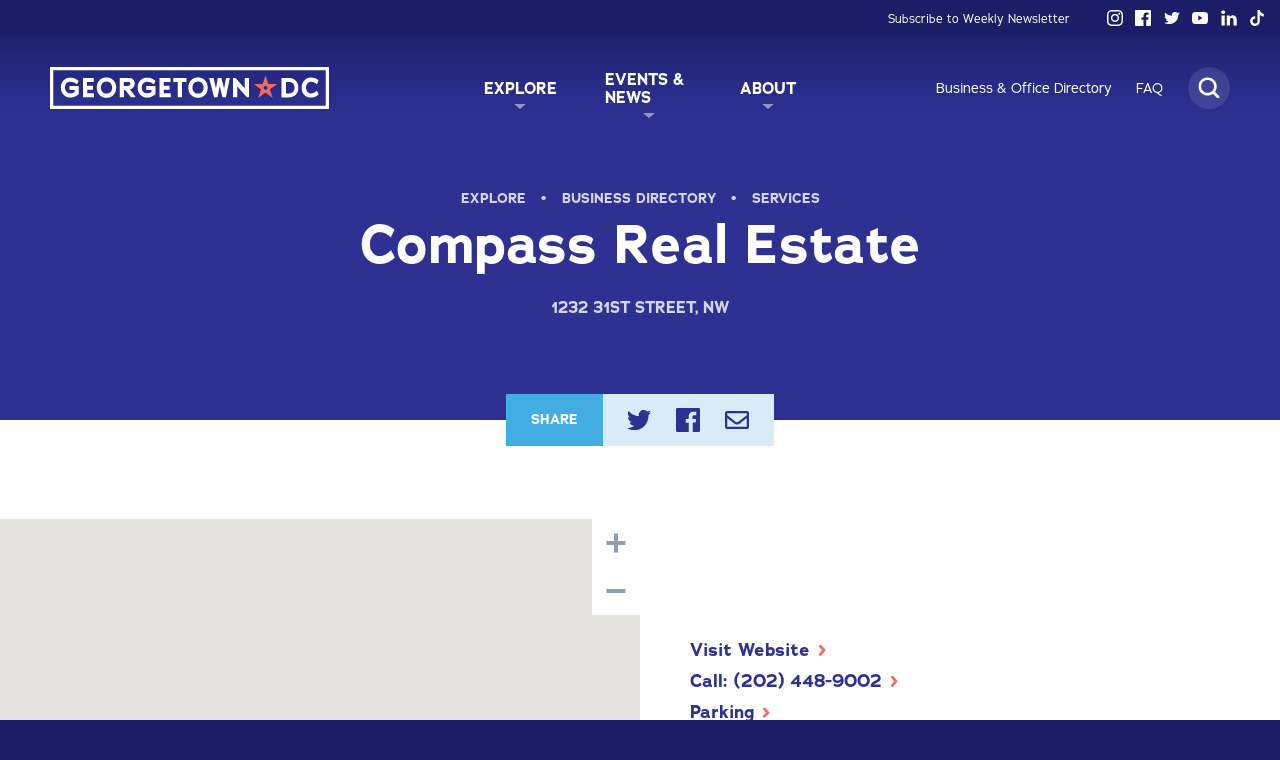

--- FILE ---
content_type: text/html; charset=UTF-8
request_url: https://www.georgetowndc.com/business/compass-real-estate/
body_size: 19372
content:



<!DOCTYPE html>
<html xmlns="http://www.w3.org/1999/xhtml" xmlns:og="http://ogp.me/ns#" xmlns:fb="http://www.facebook.com/2008/fbml" itemscope itemtype="http://schema.org/WebPage" class="bkg--navy--dark">

<head>
	<!-- Global site tag (gtag.js) - Google Analytics -->
	<script async src="https://www.googletagmanager.com/gtag/js?id=UA-98616470-1"></script>
	<script>
	  window.dataLayer = window.dataLayer || [];
	  function gtag(){dataLayer.push(arguments);}
	  gtag('js', new Date());
	
	  gtag('config', 'UA-98616470-1');
	</script>
	
	<!-- Google Tag Manager -->
	<script>(function(w,d,s,l,i){w[l]=w[l]||[];w[l].push({'gtm.start':
	new Date().getTime(),event:'gtm.js'});var f=d.getElementsByTagName(s)[0],
	j=d.createElement(s),dl=l!='dataLayer'?'&l='+l:'';j.async=true;j.src=
	'https://www.googletagmanager.com/gtm.js?id='+i+dl;f.parentNode.insertBefore(j,f);
	})(window,document,'script','dataLayer','GTM-W7GMXJW');</script>
	<!-- End Google Tag Manager -->

	<meta charset="UTF-8">
	<meta name="viewport" content="width=device-width, initial-scale=1.0, maximum-scale=1.0, user-scalable=0, minimal-ui" />
    <meta http-equiv="Content-Type" content="text/html; charset=utf-8" />
    <meta http-equiv="X-UA-Compatible" content="IE=edge,chrome=1">
    <meta http-equiv="cleartype" content="on">
    <meta name="msapplication-tap-highlight" content="no" />

    <link rel="icon" href="https://www.georgetowndc.com/wp-content/themes/georgetown/images/favicon64.png" sizes="64x64" type="image/png">
    <link rel="icon" href="https://www.georgetowndc.com/wp-content/themes/georgetown/images/favicon48.png" sizes="48x48" type="image/png">
    <link rel="icon" href="https://www.georgetowndc.com/wp-content/themes/georgetown/images/favicon32.png" sizes="32x32" type="image/png">
    <link rel="icon" href="https://www.georgetowndc.com/wp-content/themes/georgetown/images/favicon32.png">

    <link rel="stylesheet" href="https://use.typekit.net/wkm1utg.css">
	
    <meta name='robots' content='index, follow, max-image-preview:large, max-snippet:-1, max-video-preview:-1' />
	<style>img:is([sizes="auto" i], [sizes^="auto," i]) { contain-intrinsic-size: 3000px 1500px }</style>
	
	<!-- This site is optimized with the Yoast SEO plugin v26.1 - https://yoast.com/wordpress/plugins/seo/ -->
	<title>Compass Real Estate | Georgetown DC - Explore Georgetown in Washington, DC</title>
	<link rel="canonical" href="https://www.georgetowndc.com/business/compass-real-estate/" />
	<meta property="og:locale" content="en_US" />
	<meta property="og:type" content="article" />
	<meta property="og:title" content="Compass Real Estate | Georgetown DC - Explore Georgetown in Washington, DC" />
	<meta property="og:url" content="https://www.georgetowndc.com/business/compass-real-estate/" />
	<meta property="og:site_name" content="Georgetown DC" />
	<meta property="article:publisher" content="https://www.facebook.com/OfficialGeorgetownDC" />
	<meta property="og:image" content="https://www.georgetowndc.com/wp-content/uploads/2019/06/0008_kittner_20170830-0908_Ko3lGoR_edit.jpg" />
	<meta property="og:image:width" content="2337" />
	<meta property="og:image:height" content="1602" />
	<meta property="og:image:type" content="image/jpeg" />
	<meta name="twitter:card" content="summary_large_image" />
	<meta name="twitter:site" content="@georgetowndc" />
	<script type="application/ld+json" class="yoast-schema-graph">{"@context":"https://schema.org","@graph":[{"@type":"WebPage","@id":"https://www.georgetowndc.com/business/compass-real-estate/","url":"https://www.georgetowndc.com/business/compass-real-estate/","name":"Compass Real Estate | Georgetown DC - Explore Georgetown in Washington, DC","isPartOf":{"@id":"https://www.georgetowndc.com/#website"},"datePublished":"2024-02-01T03:57:13+00:00","breadcrumb":{"@id":"https://www.georgetowndc.com/business/compass-real-estate/#breadcrumb"},"inLanguage":"en-US","potentialAction":[{"@type":"ReadAction","target":["https://www.georgetowndc.com/business/compass-real-estate/"]}]},{"@type":"BreadcrumbList","@id":"https://www.georgetowndc.com/business/compass-real-estate/#breadcrumb","itemListElement":[{"@type":"ListItem","position":1,"name":"Home","item":"https://www.georgetowndc.com/"},{"@type":"ListItem","position":2,"name":"Compass Real Estate"}]},{"@type":"WebSite","@id":"https://www.georgetowndc.com/#website","url":"https://www.georgetowndc.com/","name":"Georgetown DC","description":"Explore Georgetown in Washington, DC","potentialAction":[{"@type":"SearchAction","target":{"@type":"EntryPoint","urlTemplate":"https://www.georgetowndc.com/?s={search_term_string}"},"query-input":{"@type":"PropertyValueSpecification","valueRequired":true,"valueName":"search_term_string"}}],"inLanguage":"en-US"}]}</script>
	<!-- / Yoast SEO plugin. -->


<link rel='dns-prefetch' href='//ajax.googleapis.com' />
<link rel='dns-prefetch' href='//cdn.polyfill.io' />
<link rel='stylesheet' id='tribe-events-pro-mini-calendar-block-styles-css' href='https://www.georgetowndc.com/wp-content/plugins/events-calendar-pro/build/css/tribe-events-pro-mini-calendar-block.css?ver=7.7.7' type='text/css' media='all' />
<link rel='stylesheet' id='sbi_styles-css' href='https://www.georgetowndc.com/wp-content/plugins/instagram-feed-pro/css/sbi-styles.min.css?ver=6.8.1' type='text/css' media='all' />
<link rel='stylesheet' id='wp-block-library-css' href='https://www.georgetowndc.com/wp-includes/css/dist/block-library/style.min.css?ver=6.8.3' type='text/css' media='all' />
<style id='classic-theme-styles-inline-css' type='text/css'>
/*! This file is auto-generated */
.wp-block-button__link{color:#fff;background-color:#32373c;border-radius:9999px;box-shadow:none;text-decoration:none;padding:calc(.667em + 2px) calc(1.333em + 2px);font-size:1.125em}.wp-block-file__button{background:#32373c;color:#fff;text-decoration:none}
</style>
<style id='safe-svg-svg-icon-style-inline-css' type='text/css'>
.safe-svg-cover{text-align:center}.safe-svg-cover .safe-svg-inside{display:inline-block;max-width:100%}.safe-svg-cover svg{fill:currentColor;height:100%;max-height:100%;max-width:100%;width:100%}

</style>
<style id='global-styles-inline-css' type='text/css'>
:root{--wp--preset--aspect-ratio--square: 1;--wp--preset--aspect-ratio--4-3: 4/3;--wp--preset--aspect-ratio--3-4: 3/4;--wp--preset--aspect-ratio--3-2: 3/2;--wp--preset--aspect-ratio--2-3: 2/3;--wp--preset--aspect-ratio--16-9: 16/9;--wp--preset--aspect-ratio--9-16: 9/16;--wp--preset--color--black: #000000;--wp--preset--color--cyan-bluish-gray: #abb8c3;--wp--preset--color--white: #ffffff;--wp--preset--color--pale-pink: #f78da7;--wp--preset--color--vivid-red: #cf2e2e;--wp--preset--color--luminous-vivid-orange: #ff6900;--wp--preset--color--luminous-vivid-amber: #fcb900;--wp--preset--color--light-green-cyan: #7bdcb5;--wp--preset--color--vivid-green-cyan: #00d084;--wp--preset--color--pale-cyan-blue: #8ed1fc;--wp--preset--color--vivid-cyan-blue: #0693e3;--wp--preset--color--vivid-purple: #9b51e0;--wp--preset--gradient--vivid-cyan-blue-to-vivid-purple: linear-gradient(135deg,rgba(6,147,227,1) 0%,rgb(155,81,224) 100%);--wp--preset--gradient--light-green-cyan-to-vivid-green-cyan: linear-gradient(135deg,rgb(122,220,180) 0%,rgb(0,208,130) 100%);--wp--preset--gradient--luminous-vivid-amber-to-luminous-vivid-orange: linear-gradient(135deg,rgba(252,185,0,1) 0%,rgba(255,105,0,1) 100%);--wp--preset--gradient--luminous-vivid-orange-to-vivid-red: linear-gradient(135deg,rgba(255,105,0,1) 0%,rgb(207,46,46) 100%);--wp--preset--gradient--very-light-gray-to-cyan-bluish-gray: linear-gradient(135deg,rgb(238,238,238) 0%,rgb(169,184,195) 100%);--wp--preset--gradient--cool-to-warm-spectrum: linear-gradient(135deg,rgb(74,234,220) 0%,rgb(151,120,209) 20%,rgb(207,42,186) 40%,rgb(238,44,130) 60%,rgb(251,105,98) 80%,rgb(254,248,76) 100%);--wp--preset--gradient--blush-light-purple: linear-gradient(135deg,rgb(255,206,236) 0%,rgb(152,150,240) 100%);--wp--preset--gradient--blush-bordeaux: linear-gradient(135deg,rgb(254,205,165) 0%,rgb(254,45,45) 50%,rgb(107,0,62) 100%);--wp--preset--gradient--luminous-dusk: linear-gradient(135deg,rgb(255,203,112) 0%,rgb(199,81,192) 50%,rgb(65,88,208) 100%);--wp--preset--gradient--pale-ocean: linear-gradient(135deg,rgb(255,245,203) 0%,rgb(182,227,212) 50%,rgb(51,167,181) 100%);--wp--preset--gradient--electric-grass: linear-gradient(135deg,rgb(202,248,128) 0%,rgb(113,206,126) 100%);--wp--preset--gradient--midnight: linear-gradient(135deg,rgb(2,3,129) 0%,rgb(40,116,252) 100%);--wp--preset--font-size--small: 13px;--wp--preset--font-size--medium: 20px;--wp--preset--font-size--large: 36px;--wp--preset--font-size--x-large: 42px;--wp--preset--spacing--20: 0.44rem;--wp--preset--spacing--30: 0.67rem;--wp--preset--spacing--40: 1rem;--wp--preset--spacing--50: 1.5rem;--wp--preset--spacing--60: 2.25rem;--wp--preset--spacing--70: 3.38rem;--wp--preset--spacing--80: 5.06rem;--wp--preset--shadow--natural: 6px 6px 9px rgba(0, 0, 0, 0.2);--wp--preset--shadow--deep: 12px 12px 50px rgba(0, 0, 0, 0.4);--wp--preset--shadow--sharp: 6px 6px 0px rgba(0, 0, 0, 0.2);--wp--preset--shadow--outlined: 6px 6px 0px -3px rgba(255, 255, 255, 1), 6px 6px rgba(0, 0, 0, 1);--wp--preset--shadow--crisp: 6px 6px 0px rgba(0, 0, 0, 1);}:where(.is-layout-flex){gap: 0.5em;}:where(.is-layout-grid){gap: 0.5em;}body .is-layout-flex{display: flex;}.is-layout-flex{flex-wrap: wrap;align-items: center;}.is-layout-flex > :is(*, div){margin: 0;}body .is-layout-grid{display: grid;}.is-layout-grid > :is(*, div){margin: 0;}:where(.wp-block-columns.is-layout-flex){gap: 2em;}:where(.wp-block-columns.is-layout-grid){gap: 2em;}:where(.wp-block-post-template.is-layout-flex){gap: 1.25em;}:where(.wp-block-post-template.is-layout-grid){gap: 1.25em;}.has-black-color{color: var(--wp--preset--color--black) !important;}.has-cyan-bluish-gray-color{color: var(--wp--preset--color--cyan-bluish-gray) !important;}.has-white-color{color: var(--wp--preset--color--white) !important;}.has-pale-pink-color{color: var(--wp--preset--color--pale-pink) !important;}.has-vivid-red-color{color: var(--wp--preset--color--vivid-red) !important;}.has-luminous-vivid-orange-color{color: var(--wp--preset--color--luminous-vivid-orange) !important;}.has-luminous-vivid-amber-color{color: var(--wp--preset--color--luminous-vivid-amber) !important;}.has-light-green-cyan-color{color: var(--wp--preset--color--light-green-cyan) !important;}.has-vivid-green-cyan-color{color: var(--wp--preset--color--vivid-green-cyan) !important;}.has-pale-cyan-blue-color{color: var(--wp--preset--color--pale-cyan-blue) !important;}.has-vivid-cyan-blue-color{color: var(--wp--preset--color--vivid-cyan-blue) !important;}.has-vivid-purple-color{color: var(--wp--preset--color--vivid-purple) !important;}.has-black-background-color{background-color: var(--wp--preset--color--black) !important;}.has-cyan-bluish-gray-background-color{background-color: var(--wp--preset--color--cyan-bluish-gray) !important;}.has-white-background-color{background-color: var(--wp--preset--color--white) !important;}.has-pale-pink-background-color{background-color: var(--wp--preset--color--pale-pink) !important;}.has-vivid-red-background-color{background-color: var(--wp--preset--color--vivid-red) !important;}.has-luminous-vivid-orange-background-color{background-color: var(--wp--preset--color--luminous-vivid-orange) !important;}.has-luminous-vivid-amber-background-color{background-color: var(--wp--preset--color--luminous-vivid-amber) !important;}.has-light-green-cyan-background-color{background-color: var(--wp--preset--color--light-green-cyan) !important;}.has-vivid-green-cyan-background-color{background-color: var(--wp--preset--color--vivid-green-cyan) !important;}.has-pale-cyan-blue-background-color{background-color: var(--wp--preset--color--pale-cyan-blue) !important;}.has-vivid-cyan-blue-background-color{background-color: var(--wp--preset--color--vivid-cyan-blue) !important;}.has-vivid-purple-background-color{background-color: var(--wp--preset--color--vivid-purple) !important;}.has-black-border-color{border-color: var(--wp--preset--color--black) !important;}.has-cyan-bluish-gray-border-color{border-color: var(--wp--preset--color--cyan-bluish-gray) !important;}.has-white-border-color{border-color: var(--wp--preset--color--white) !important;}.has-pale-pink-border-color{border-color: var(--wp--preset--color--pale-pink) !important;}.has-vivid-red-border-color{border-color: var(--wp--preset--color--vivid-red) !important;}.has-luminous-vivid-orange-border-color{border-color: var(--wp--preset--color--luminous-vivid-orange) !important;}.has-luminous-vivid-amber-border-color{border-color: var(--wp--preset--color--luminous-vivid-amber) !important;}.has-light-green-cyan-border-color{border-color: var(--wp--preset--color--light-green-cyan) !important;}.has-vivid-green-cyan-border-color{border-color: var(--wp--preset--color--vivid-green-cyan) !important;}.has-pale-cyan-blue-border-color{border-color: var(--wp--preset--color--pale-cyan-blue) !important;}.has-vivid-cyan-blue-border-color{border-color: var(--wp--preset--color--vivid-cyan-blue) !important;}.has-vivid-purple-border-color{border-color: var(--wp--preset--color--vivid-purple) !important;}.has-vivid-cyan-blue-to-vivid-purple-gradient-background{background: var(--wp--preset--gradient--vivid-cyan-blue-to-vivid-purple) !important;}.has-light-green-cyan-to-vivid-green-cyan-gradient-background{background: var(--wp--preset--gradient--light-green-cyan-to-vivid-green-cyan) !important;}.has-luminous-vivid-amber-to-luminous-vivid-orange-gradient-background{background: var(--wp--preset--gradient--luminous-vivid-amber-to-luminous-vivid-orange) !important;}.has-luminous-vivid-orange-to-vivid-red-gradient-background{background: var(--wp--preset--gradient--luminous-vivid-orange-to-vivid-red) !important;}.has-very-light-gray-to-cyan-bluish-gray-gradient-background{background: var(--wp--preset--gradient--very-light-gray-to-cyan-bluish-gray) !important;}.has-cool-to-warm-spectrum-gradient-background{background: var(--wp--preset--gradient--cool-to-warm-spectrum) !important;}.has-blush-light-purple-gradient-background{background: var(--wp--preset--gradient--blush-light-purple) !important;}.has-blush-bordeaux-gradient-background{background: var(--wp--preset--gradient--blush-bordeaux) !important;}.has-luminous-dusk-gradient-background{background: var(--wp--preset--gradient--luminous-dusk) !important;}.has-pale-ocean-gradient-background{background: var(--wp--preset--gradient--pale-ocean) !important;}.has-electric-grass-gradient-background{background: var(--wp--preset--gradient--electric-grass) !important;}.has-midnight-gradient-background{background: var(--wp--preset--gradient--midnight) !important;}.has-small-font-size{font-size: var(--wp--preset--font-size--small) !important;}.has-medium-font-size{font-size: var(--wp--preset--font-size--medium) !important;}.has-large-font-size{font-size: var(--wp--preset--font-size--large) !important;}.has-x-large-font-size{font-size: var(--wp--preset--font-size--x-large) !important;}
:where(.wp-block-post-template.is-layout-flex){gap: 1.25em;}:where(.wp-block-post-template.is-layout-grid){gap: 1.25em;}
:where(.wp-block-columns.is-layout-flex){gap: 2em;}:where(.wp-block-columns.is-layout-grid){gap: 2em;}
:root :where(.wp-block-pullquote){font-size: 1.5em;line-height: 1.6;}
</style>
<link rel='stylesheet' id='style-css' href='https://www.georgetowndc.com/wp-content/themes/georgetown/css/style.css?ver=0.0.2' type='text/css' media='all' />
<script type="text/javascript" src="https://ajax.googleapis.com/ajax/libs/jquery/3.2.1/jquery.min.js" id="jquery-js"></script>
<script type="text/javascript" src="https://cdn.polyfill.io/v2/polyfill.min.js" id="polyfill-js"></script>
<script type="text/javascript" src="https://www.georgetowndc.com/wp-content/themes/georgetown/js/header.js" id="header-js"></script>
<link rel="https://api.w.org/" href="https://www.georgetowndc.com/wp-json/" /><link rel="alternate" title="JSON" type="application/json" href="https://www.georgetowndc.com/wp-json/wp/v2/business/22498" /><link rel="EditURI" type="application/rsd+xml" title="RSD" href="https://www.georgetowndc.com/xmlrpc.php?rsd" />
<meta name="generator" content="WordPress 6.8.3" />
<link rel='shortlink' href='https://www.georgetowndc.com/?p=22498' />
<meta name="tec-api-version" content="v1"><meta name="tec-api-origin" content="https://www.georgetowndc.com"><link rel="alternate" href="https://www.georgetowndc.com/wp-json/tribe/events/v1/" /><style type="text/css">.broken_link, a.broken_link {
	text-decoration: line-through;
}</style>
    <script type="text/javascript">
    	var $html = document.getElementsByTagName( 'html' )[0],
    		isMobile = navigator.userAgent.match( /mobile/i );

		if ( isMobile ) { $html.classList.add( 'mobile' ); }
		else if ( !isMobile ) { $html.classList.add( 'desktop' ); }
    </script>
	<meta name="facebook-domain-verification" content="z58xv66uj1fdq1jdcl2zowcijbsnsu" />
</head>

<body class="bkg--navy--dark">
	<!-- Google Tag Manager (noscript) -->
	<noscript><iframe src="https://www.googletagmanager.com/ns.html?id=GTM-W7GMXJW"
	height="0" width="0" style="display:none;visibility:hidden"></iframe></noscript>
	<!-- End Google Tag Manager (noscript) -->



<section id="nav--upper" class="nav--upper flex--row flex--end flex--align-center bkg--navy--dark">
	<ul class="nav--upper__menu flex--row flex--end flex--align-center padding--horizontal--75"><li id="menu-item-258" class="menu-item menu-item-type-custom menu-item-object-custom menu-item-258"><a target="_blank" href="https://us3.campaign-archive.com/home/?u=f4713353716e3803158ed7eb5&#038;id=af870f2eec">Subscribe to Weekly Newsletter</a></li>
</ul>
	<ul class="nav--upper__social flex--row flex--end flex--align-center">
					<li>
				<a href="https://instagram.com/officialgeorgetowndc/" target="_blank" rel="noopener" class="nav--upper__social__link">
					<svg version="1.1" xmlns="http://www.w3.org/2000/svg" xmlns:xlink="http://www.w3.org/1999/xlink" x="0px" y="0px" viewBox="0 0 15.8 15.8" style="enable-background:new 0 0 15.8 15.8;" xml:space="preserve">
						<title>Instagram</title>
						<path d="M7.9,3.8c0.7,0,1.4,0.2,2,0.5s1.1,0.9,1.5,1.5s0.5,1.3,0.5,2s-0.2,1.4-0.5,2
						s-0.9,1.1-1.5,1.5s-1.3,0.5-2,0.5s-1.4-0.2-2-0.5s-1.1-0.9-1.5-1.5s-0.5-1.3-0.5-2s0.2-1.4,0.5-2s0.9-1.1,1.5-1.5S7.1,3.8,7.9,3.8z
						 M7.9,10.5c0.7,0,1.3-0.3,1.9-0.8s0.8-1.1,0.8-1.9S10.3,6.5,9.7,6S8.6,5.2,7.9,5.2S6.5,5.5,6,6S5.2,7.1,5.2,7.9S5.5,9.2,6,9.7
						S7.1,10.5,7.9,10.5z M13,3.7c0,0.3-0.1,0.5-0.3,0.7s-0.4,0.3-0.7,0.3s-0.5-0.1-0.7-0.3s-0.3-0.4-0.3-0.7s0.1-0.5,0.3-0.7
						s0.4-0.3,0.7-0.3s0.5,0.1,0.7,0.3S13,3.4,13,3.7z M15.7,4.6c0,0.7,0,1.7,0,3.3s0,2.6-0.1,3.3s-0.1,1.2-0.3,1.7
						c-0.2,0.6-0.5,1.1-1,1.5s-0.9,0.8-1.5,1c-0.5,0.2-1.1,0.3-1.7,0.3s-1.8,0.1-3.3,0.1s-2.6,0-3.3-0.1s-1.2-0.1-1.7-0.3
						c-0.6-0.2-1.1-0.5-1.5-0.9s-0.8-0.9-1-1.5c-0.2-0.5-0.3-1.1-0.3-1.7S0,9.4,0,7.9s0-2.6,0.1-3.3s0.1-1.2,0.3-1.7
						c0.2-0.6,0.5-1.1,1-1.5s0.9-0.8,1.5-1c0.5-0.2,1.1-0.3,1.7-0.3S6.4,0,7.9,0s2.6,0,3.3,0.1s1.2,0.1,1.7,0.3c0.6,0.2,1.1,0.5,1.5,1
						s0.8,0.9,1,1.5C15.6,3.3,15.7,3.9,15.7,4.6z M14,12.5c0.1-0.4,0.2-1,0.3-1.9c0-0.5,0-1.2,0-2.2V7.3c0-1,0-1.7,0-2.2
						c0-0.9-0.1-1.5-0.3-1.9c-0.3-0.7-0.8-1.2-1.5-1.5c-0.4-0.1-1-0.2-1.9-0.3c-0.5,0-1.2,0-2.2,0H7.3c-0.9,0-1.7,0-2.2,0
						c-0.9,0-1.5,0.1-1.9,0.3C2.5,2,2,2.5,1.7,3.2c-0.1,0.4-0.2,1-0.3,1.9c0,0.5,0,1.2,0,2.2v1.1c0,0.9,0,1.7,0,2.2
						c0,0.9,0.1,1.5,0.3,1.9C2,13.2,2.5,13.7,3.2,14c0.4,0.1,1,0.2,1.9,0.3c0.5,0,1.2,0,2.2,0h1.1c1,0,1.7,0,2.2,0c0.9,0,1.5-0.1,1.9-0.3
						C13.2,13.7,13.7,13.2,14,12.5z"/>
					</svg>
				</a>
			</li>
		
					<li>
				<a href="https://www.facebook.com/OfficialGeorgetownDC" target="_blank" rel="noopener" class="nav--upper__social__link">
					<svg version="1.1" xmlns="http://www.w3.org/2000/svg" xmlns:xlink="http://www.w3.org/1999/xlink" x="0px" y="0px" viewBox="0 0 15.8 15.8" style="enable-background:new 0 0 15.8 15.8;" xml:space="preserve">
						<title>Facebook</title>
						<path d="M15.8,0.9v14c0,0.2-0.1,0.4-0.2,0.6s-0.4,0.3-0.6,0.3h-4V9.6h2l0.3-2.4h-2.4V5.8
						c0-0.4,0.1-0.7,0.2-0.8c0.2-0.2,0.5-0.3,0.9-0.3h1.3V2.5c-0.5,0-1.1-0.1-1.8-0.1c-0.9,0-1.7,0.3-2.2,0.8S8.4,4.5,8.4,5.5v1.8h-2v2.4
						h2v6.1H0.9c-0.3,0-0.5-0.1-0.6-0.3S0,15.1,0,14.9v-14c0-0.3,0.1-0.5,0.2-0.6S0.6,0,0.9,0h14c0.2,0,0.4,0.1,0.6,0.2
						S15.8,0.6,15.8,0.9z"/>
					</svg>
				</a>
			</li>
		
					<li>
				<a href="https://twitter.com/georgetowndc" target="_blank" rel="noopener" class="nav--upper__social__link">
					<svg version="1.1" xmlns="http://www.w3.org/2000/svg" xmlns:xlink="http://www.w3.org/1999/xlink" x="0px" y="0px" viewBox="0 0 18 14.6" style="enable-background:new 0 0 18 14.6;" xml:space="preserve">
						<title>Twitter</title>
						<path d="M16.1,3.7c0,0.1,0,0.2,0,0.5c0,1.7-0.4,3.3-1.2,4.9c-0.8,1.7-2,3-3.6,4
						c-1.7,1.1-3.6,1.7-5.7,1.7c-2.1,0-3.9-0.6-5.7-1.7c0.3,0,0.6,0,0.9,0c1.7,0,3.2-0.5,4.6-1.6c-0.8,0-1.5-0.2-2.2-0.7S2.3,9.6,2,8.9
						c0.2,0,0.5,0,0.7,0c0.3,0,0.7,0,1-0.1C2.8,8.6,2.1,8.2,1.6,7.5S0.7,6.1,0.7,5.2V5.1c0.5,0.3,1.1,0.5,1.7,0.5
						C1.9,5.3,1.5,4.8,1.2,4.3S0.7,3.2,0.7,2.5s0.2-1.3,0.5-1.8c0.9,1.1,2,2.1,3.4,2.7s2.7,1.1,4.2,1.1c0-0.3-0.1-0.6-0.1-0.8
						C8.8,3,9,2.4,9.3,1.8s0.8-1,1.3-1.4S11.8,0,12.4,0c0.5,0,1,0.1,1.5,0.3s0.9,0.5,1.2,0.8C16,1,16.8,0.7,17.5,0.3
						c-0.3,0.9-0.8,1.5-1.6,2C16.6,2.2,17.3,2,18,1.7C17.5,2.5,16.9,3.1,16.1,3.7z"/>
					</svg>
				</a>
			</li>
		
					<li>
				<a href="https://www.youtube.com/channel/UCIcIzj5je5eJI8eQX2763Xg" target="_blank" rel="noopener" class="nav--upper__social__link">
					<svg version="1.1" xmlns="http://www.w3.org/2000/svg" xmlns:xlink="http://www.w3.org/1999/xlink" x="0px" y="0px" viewBox="0 0 19.2 13.5" style="enable-background:new 0 0 19.2 13.5;" xml:space="preserve">
						<path d="M18.8,2.1C19,2.7,19.1,3.7,19.2,5l0,1.8l0,1.8c-0.1,1.3-0.2,2.3-0.4,2.9
						c-0.1,0.4-0.3,0.8-0.6,1.1s-0.7,0.5-1.1,0.6c-0.6,0.2-2,0.3-4.3,0.4l-3.2,0l-3.2,0c-2.3-0.1-3.7-0.2-4.3-0.4C1.7,13,1.3,12.8,1,12.5
						s-0.5-0.7-0.6-1.1C0.2,10.8,0.1,9.8,0,8.5l0-1.8C0,6.2,0,5.6,0,5c0.1-1.3,0.2-2.2,0.4-2.9C0.5,1.7,0.7,1.3,1,1s0.7-0.5,1.1-0.6
						c0.6-0.2,2-0.3,4.3-0.4l3.2,0l3.2,0c2.3,0.1,3.7,0.2,4.3,0.4c0.4,0.1,0.8,0.3,1.1,0.6S18.7,1.7,18.8,2.1z M7.6,9.6l5-2.9l-5-2.8V9.6
						z"/>
					</svg>
				</a>
			</li>
		
		
    			<li>
				<a href="https://www.linkedin.com/company/georgetown-business-improvement-district" target="_blank" rel="noopener" class="nav--upper__social__link">
          <svg version="1.1" id="Layer_1" xmlns="http://www.w3.org/2000/svg" xmlns:xlink="http://www.w3.org/1999/xlink" x="0px" y="0px" viewBox="0 0 15.8 15.8" style="enable-background:new 0 0 15.8 15.8;" xml:space="preserve">
            <path d="M2.1,3.9L2.1,3.9C1,3.9,0.2,3.1,0.2,2.2c0-1,0.8-1.8,1.9-1.8c1.2,0,1.9,0.8,1.9,1.8C4.1,3.1,3.3,3.9,2.1,3.9z M3.7,5.5v9.9
              H0.6V5.5H3.7z M8.9,15.4H5.7V7.7c0,0-0.1-1.9-0.1-2.2h3.1l0.1,1.4c0.6-1,1.6-1.7,2.9-1.7c2.2,0,3.8,1.6,3.8,4.5v5.7h-3.2V10
              c0-1.6-0.8-2.2-1.7-2.2S8.9,8.4,8.9,9.7V15.4z"/>
          </svg>
				</a>
			</li>
		
    			<li>
				<a href="https://www.tiktok.com/@officialgeorgetowndc" target="_blank" rel="noopener" class="nav--upper__social__link">
          <svg version="1.1" id="Layer_1" xmlns="http://www.w3.org/2000/svg" xmlns:xlink="http://www.w3.org/1999/xlink" x="0px" y="0px" viewBox="0 0 15.8 15.8" style="enable-background:new 0 0 15.8 15.8;" xml:space="preserve">
            <path d="M5.9,8.6c0.1,0,0.2,0,0.3,0V6.2c-0.1,0-0.2,0-0.3,0c-2.7,0-4.8,2.1-4.8,4.8s2.1,4.8,4.8,4.8s4.8-2.1,4.8-4.8V4.5
            c0.8,1.2,2.1,1.9,3.5,1.9c0.1,0,0.3,0,0.4,0h0V3.8C12.6,3.6,11,2,10.8,0H8.5l0,11c0,1.4-1.2,2.4-2.5,2.4c-1.4,0-2.4-1.1-2.4-2.4
            C3.5,9.6,4.6,8.6,5.9,8.6z"/>
          </svg>
				</a>
			</li>
			</ul>
</section>


<nav id="nav" class="nav width--100 flex--row flex--center flex--align-stretch">
	<div class="nav__container width--100 flex--row flex--between flex--align-stretch padding--horizontal--100 z--3">
		<div class="width--30 mobile-width--80 flex--shrink--0 flex--row flex--start flex--align-center">
			<a href="https://www.georgetowndc.com" class="nav__logo">
				<svg version="1.1" xmlns="http://www.w3.org/2000/svg" xmlns:xlink="http://www.w3.org/1999/xlink" x="0px" y="0px" viewBox="0 0 229.6 34.7" style="enable-background:new 0 0 229.6 34.7;" xml:space="preserve">
					<g class="nav__logo__fill">
						<title>Georgetown DC</title>
						<path d="M229.6,34.7H0V0h229.6V34.7z M2.7,32h224.2V2.7H2.7V32z"/>
						<path d="M22.2,14.3c-0.6-0.5-2.1-1.3-2.7-1.6c-0.7-0.3-1.7-0.5-2.9-0.5c-2.5,0-4.3,1.8-4.3,4.7c0,3,1.9,4.9,4.3,4.9
							c1.4,0,2.9-0.5,3.8-1.3c0-0.6,0-1,0-1.6H16v-3.1h7.6v6.6c-0.5,0.5-1.4,1.2-2.6,1.8c-1.1,0.6-2.7,1.1-4.5,1.1
							c-3.6,0-7.6-2.9-7.6-8.3c0-5.5,4.1-8.2,7.6-8.2c0.7,0,2.2,0.1,3.5,0.5c1.3,0.5,3,1.7,3.6,2.3L22.2,14.3z"/>
						<path d="M27.1,25V9H36v3.3h-5.5c0,1.1,0,2.1,0,3.2h4.8v3.2h-4.7v3h5.7V25H27.1z"/>
						<path d="M46.5,25.5c-4,0-8-2.8-8-8.4c0-5.8,4-8.5,8-8.5s8,3,8,8.6C54.5,22.7,50.4,25.5,46.5,25.5z M46.5,12
							c-3,0-4.6,2.2-4.6,5.1c0,2.7,1.6,4.9,4.6,4.9s4.6-2.2,4.6-4.9C51.1,14.3,49.5,12,46.5,12z"/>
						<path d="M66.6,25l-4.7-6h-1.1v6h-3.5V9h7.6c3.2,0,4.8,1.9,4.8,4.8c0,2.4-1.9,4.3-3.9,4.8l4.3,5.5V25H66.6z
							 M64.2,12.3h-3.5v3.3c1.2,0,3.3,0,3.3,0c1.5,0,2.1-0.8,2.1-1.7C66.2,13.1,65.8,12.3,64.2,12.3z"/>
						<path d="M85.4,14.3c-0.6-0.5-2.1-1.3-2.7-1.6c-0.7-0.3-1.7-0.5-2.9-0.5c-2.5,0-4.3,1.8-4.3,4.7c0,3,1.9,4.9,4.3,4.9
							c1.4,0,2.9-0.5,3.8-1.3c0-0.6,0-1,0-1.6h-4.4v-3.1h7.6v6.6c-0.5,0.5-1.4,1.2-2.6,1.8c-1.1,0.6-2.7,1.1-4.5,1.1
							c-3.6,0-7.6-2.9-7.6-8.3c0-5.5,4.1-8.2,7.6-8.2c0.7,0,2.2,0.1,3.5,0.5c1.3,0.5,3,1.7,3.6,2.3L85.4,14.3z"/>
						<path d="M90.2,25V9h8.9v3.3h-5.5c0,1.1,0,2.1,0,3.2h4.8v3.2h-4.7v3h5.7V25H90.2z"/>
						<path d="M108.6,12.3V25h-3.5V12.3h-3.7V9h10.9v3.3H108.6z"/>
						<path d="M121.8,25.5c-4,0-8-2.8-8-8.4c0-5.8,4-8.5,8-8.5s8,3,8,8.6C129.8,22.7,125.7,25.5,121.8,25.5z M121.8,12
							c-3,0-4.6,2.2-4.6,5.1c0,2.7,1.6,4.9,4.6,4.9s4.6-2.2,4.6-4.9C126.4,14.3,124.8,12,121.8,12z"/>
						<path d="M131.1,9.6V9h3.5l2,8.7c0.4-3.1,1.1-5.6,1.5-8.7h2.9l2.3,8.9c0.6-3.2,1-5.7,1.6-8.9h3v0.6L144.7,25h-2.8
							l-2.2-9.3c-0.6,3.4-1.2,5.9-1.9,9.3H135L131.1,9.6z"/>
						<path d="M162.1,25l-8.1-9.1c0,3,0,6.1,0,9.1h-3.5V9h2.1l7.7,8.7V9h3.4v16H162.1z"/>
						<path d="M196.5,25.1h-5.9v-16h6.5c4.5,0,7.3,3.8,7.3,8C204.5,21.6,201.4,25.1,196.5,25.1z M196.3,12.3h-2.1
							c0,3.2,0,6.4,0,9.6h2.1c3.1,0,5-2.2,5-4.7C201.2,14.5,199.9,12.3,196.3,12.3z"/>
						<path d="M221.1,22.5c-1.1,1.2-3.1,2.8-6.5,2.8c-4,0-7.5-2.8-7.5-8.3c0-5.1,3.8-8.3,7.5-8.3c2.9,0,5,1,6.5,2.4
							l-1.5,3.2c-1.5-1.3-2.7-2.1-4.8-2.1c-2.2,0-4.1,1.9-4.1,4.8c0,3,1.9,4.9,4,4.9s3.5-1.1,4.9-2.4L221.1,22.5z"/>
					</g>
					<path class="fill--red" d="M186.7,14.4c0.1-0.1,0.1-0.3-0.1-0.3h-6.7c-0.1,0-0.2-0.1-0.2-0.1l-2.1-6.4c-0.1-0.2-0.3-0.2-0.4,0l-2.1,6.4
								c0,0.1-0.1,0.1-0.2,0.1h-6.7c-0.2,0-0.3,0.2-0.1,0.3l5.4,4c0.1,0,0.1,0.1,0.1,0.2l-2.1,6.4c-0.1,0.2,0.1,0.3,0.3,0.2l5.4-4
								c0.1,0,0.2,0,0.2,0l5.4,4c0.1,0.1,0.3,0,0.3-0.2l-2.1-6.4c0-0.1,0-0.2,0.1-0.2L186.7,14.4z M177.4,18.8c-0.9,0-1.6-0.7-1.6-1.6
								s0.7-1.6,1.6-1.6c0.9,0,1.6,0.7,1.6,1.6C179,18.1,178.3,18.8,177.4,18.8z"/>
				</svg>
			</a>
		</div>

					<ul class="nav__menu--main flex--grow flex--row flex--center flex--align-stretch z--2">
									
				<li class="nav__menu--main__item flex--row flex--center flex--align-stretch z--2">
					<a href="https://www.georgetowndc.com/explore/" class="nav__menu--main__link flex--column flex--center flex--align-stretch">Explore</a>

											<div class="nav__menu--main__secondary flex--row flex--center flex--align-start padding--vertical--75 padding--horizontal--100 bkg--white z--2">
							
							<div class="nav__menu--main__secondary__section flex--equal padding--horizontal--50">
								<div class="flex--row flex--start flex--align-start">
									<div class="button--icon__icon button--icon__icon--pin bkg--red flex--shrink--0 margin--right--25"></div>

									<div class="flex--grow">
										<a href="https://www.georgetowndc.com/explore/visit/" class="link link--large link--navy link--arrow link--arrow--red margin--bottom--5">Visit</a>

										<div>
											<p class="text--black opacity--80 p--smallest">Navigate every nook and cranny in DC’s oldest, yet most active, neighborhood.</p>
										</div>

																					<ul class="nav__menu--main__secondary__section__list margin--top--25">
																									<li>
														<a href="https://www.georgetowndc.com/explore/guides/" class="link link--small link--navy link--arrow link--arrow--red">Guides</a>
													</li>
																									<li>
														<a href="https://www.georgetowndc.com/explore/neighborhoods/" class="link link--small link--navy link--arrow link--arrow--red">Neighborhood Maps</a>
													</li>
																									<li>
														<a href="https://www.georgetowndc.com/explore/getting-here/" class="link link--small link--navy link--arrow link--arrow--red">Parking &#038; Getting Here</a>
													</li>
																							</ul>
																			</div>
								</div>
							</div>

							
							<div class="nav__menu--main__secondary__section flex--equal padding--horizontal--50">
								<div class="flex--row flex--start flex--align-start">
									<div class="button--icon__icon button--icon__icon--purse bkg--blue flex--shrink--0 margin--right--25"></div>

									<div class="flex--grow">
										<a href="https://www.georgetowndc.com/explore/business-directory/" class="link link--large link--navy link--arrow link--arrow--red margin--bottom--5">Business &#038; Office Directory</a>

										<div>
											<p class="text--black opacity--80 p--smallest">Learn more about our 470+ businesses.</p>
										</div>

																					<ul class="nav__menu--main__secondary__section__list margin--top--25">
																									<li>
														<a href="https://www.georgetowndc.com/about/office/" class="link link--small link--navy link--arrow link--arrow--red">Office Space in Georgetown</a>
													</li>
																							</ul>
																			</div>
								</div>
							</div>

													</div>
									</li>

									
				<li class="nav__menu--main__item flex--row flex--center flex--align-stretch z--2">
					<a href="https://www.georgetowndc.com/events/" class="nav__menu--main__link flex--column flex--center flex--align-stretch">Events &#038; News</a>

											<div class="nav__menu--main__secondary flex--row flex--center flex--align-start padding--vertical--75 padding--horizontal--100 bkg--white z--2">
							
							<div class="nav__menu--main__secondary__section flex--equal padding--horizontal--50">
								<div class="flex--row flex--start flex--align-start">
									<div class="button--icon__icon button--icon__icon--calendar bkg--teal flex--shrink--0 margin--right--25"></div>

									<div class="flex--grow">
										<a href="https://www.georgetowndc.com/events/" class="link link--large link--navy link--arrow link--arrow--red margin--bottom--5">Events</a>

										<div>
											<p class="text--black opacity--80 p--smallest">Experience the best in local food, fashion, arts, entertainment, and recreation.</p>
										</div>

																					<ul class="nav__menu--main__secondary__section__list margin--top--25">
																									<li>
														<a href="https://www.georgetowndc.com/events/calendar/" class="link link--small link--navy link--arrow link--arrow--red">Calendar</a>
													</li>
																									<li>
														<a href="https://www.georgetowndc.com/events/annual-events/" class="link link--small link--navy link--arrow link--arrow--red">Annual Events</a>
													</li>
																							</ul>
																			</div>
								</div>
							</div>

							
							<div class="nav__menu--main__secondary__section flex--equal padding--horizontal--50">
								<div class="flex--row flex--start flex--align-start">
									<div class="button--icon__icon button--icon__icon--resources bkg--purple flex--shrink--0 margin--right--25"></div>

									<div class="flex--grow">
										<a href="https://www.georgetowndc.com/news/" class="link link--large link--navy link--arrow link--arrow--red margin--bottom--5">Latest News</a>

										<div>
											<p class="text--black opacity--80 p--smallest">Get the scoop on what's happening in Georgetown.</p>
										</div>

																			</div>
								</div>
							</div>

													</div>
									</li>

									
				<li class="nav__menu--main__item flex--row flex--center flex--align-stretch z--2">
					<a href="https://www.georgetowndc.com/about/" class="nav__menu--main__link flex--column flex--center flex--align-stretch">About</a>

											<div class="nav__menu--main__secondary flex--row flex--center flex--align-start padding--vertical--75 padding--horizontal--100 bkg--white z--2">
							
							<div class="nav__menu--main__secondary__section flex--equal padding--horizontal--50">
								<div class="flex--row flex--start flex--align-start">
									<div class="button--icon__icon button--icon__icon--star bkg--red flex--shrink--0 margin--right--25"></div>

									<div class="flex--grow">
										<a href="https://www.georgetowndc.com/about/about-georgetown/" class="link link--large link--navy link--arrow link--arrow--red margin--bottom--5">About Georgetown</a>

										<div>
											<p class="text--black opacity--80 p--smallest">Navigate every nook and cranny in DC’s oldest, yet most active, neighborhood.</p>
										</div>

																					<ul class="nav__menu--main__secondary__section__list margin--top--25">
																									<li>
														<a href="https://www.georgetowndc.com/about/faq/" class="link link--small link--navy link--arrow link--arrow--red">Georgetown DC FAQs</a>
													</li>
																									<li>
														<a href="https://www.georgetowndc.com/about/our-community/" class="link link--small link--navy link--arrow link--arrow--red">Job Openings in Georgetown</a>
													</li>
																									<li>
														<a href="https://www.georgetowndc.com/about/press-media/" class="link link--small link--navy link--arrow link--arrow--red">Press &#038; Media</a>
													</li>
																									<li>
														<a href="https://www.georgetowndc.com/about/real-estate/" class="link link--small link--navy link--arrow link--arrow--red">Commercial Activity</a>
													</li>
																							</ul>
																			</div>
								</div>
							</div>

							
							<div class="nav__menu--main__secondary__section flex--equal padding--horizontal--50">
								<div class="flex--row flex--start flex--align-start">
									<div class="button--icon__icon button--icon__icon--people bkg--blue flex--shrink--0 margin--right--25"></div>

									<div class="flex--grow">
										<a href="https://www.georgetowndc.com/about/about-georgetown-bid/" class="link link--large link--navy link--arrow link--arrow--red margin--bottom--5">About Georgetown BID</a>

										<div>
											<p class="text--black opacity--80 p--smallest">Learn more about the organization that enhances Georgetown’s commercial district.</p>
										</div>

																					<ul class="nav__menu--main__secondary__section__list margin--top--25">
																									<li>
														<a href="https://www.georgetowndc.com/about/about-georgetown-bid/about-us/" class="link link--small link--navy link--arrow link--arrow--red">About Us</a>
													</li>
																									<li>
														<a href="https://www.georgetowndc.com/about/bid-programs/sidewalk-widening/" class="link link--small link--navy link--arrow link--arrow--red">Sidewalk Extensions & Streateries</a>
													</li>
																									<li>
														<a href="https://www.georgetowndc.com/about/bid-programs/" class="link link--small link--navy link--arrow link--arrow--red">BID Programs &#038; Publications</a>
													</li>
																									<li>
														<a href="https://www.georgetowndc.com/about/bid-member-resources/" class="link link--small link--navy link--arrow link--arrow--red">BID Member Resources</a>
													</li>
																									<li>
														<a href="https://www.georgetowndc.com/about/georgetown-2028/" class="link link--small link--navy link--arrow link--arrow--red">Georgetown 2028</a>
													</li>
																							</ul>
																			</div>
								</div>
							</div>

													</div>
									</li>

							</ul>
		
		<div class="nav__menu--right width--30 flex--shrink--0 flex--row flex--end flex--align-center">
			<ul class="nav__menu--secondary flex--row flex--end flex--align-center"><li id="menu-item-563" class="menu-item menu-item-type-post_type menu-item-object-page menu-item-563"><a href="https://www.georgetowndc.com/explore/business-directory/">Business &#038; Office Directory</a></li>
<li id="menu-item-912366" class="menu-item menu-item-type-post_type menu-item-object-page menu-item-912366"><a href="https://www.georgetowndc.com/about/faq/">FAQ</a></li>
</ul>
			<button id="button--search" class="button--search">
				<svg version="1.1" xmlns="http://www.w3.org/2000/svg" xmlns:xlink="http://www.w3.org/1999/xlink" x="0px" y="0px" viewBox="0 0 23.7 24" style="enable-background:new 0 0 23.7 24;" xml:space="preserve">
					<path d="M22.2,24c-0.4,0-0.8-0.1-1.1-0.4l-4.8-4.8c-1.7,1.3-3.8,2-6.1,2C4.6,20.8,0,16.1,0,10.4
					C0,4.7,4.6,0,10.3,0c5.7,0,10.3,4.7,10.3,10.4c0,2.3-0.8,4.5-2,6.2l4.8,4.9c0.3,0.3,0.4,0.7,0.4,1.1c0,0.4-0.1,0.8-0.4,1.1
					C22.9,23.9,22.6,24,22.2,24z M10.3,3C6.3,3,3,6.3,3,10.4c0,4.1,3.3,7.4,7.3,7.4c4,0,7.3-3.3,7.3-7.4C17.5,6.3,14.3,3,10.3,3z"/>
				</svg>
			</button>
		</div>

		<div class="nav__button-container flex--row flex--end flex--align-center">
			<button id="nav__button--mobile" class="nav__button--mobile fill--white">
				<svg version="1.1" xmlns="http://www.w3.org/2000/svg" xmlns:xlink="http://www.w3.org/1999/xlink" x="0px" y="0px" viewBox="0 0 50.1 24.6" style="enable-background:new 0 0 50.1 24.6;" xml:space="preserve">
					<path d="M47.9,24.6l-5.8-5.8c-1.7,1.3-3.8,2-6.1,2c-5.7,0-10.3-4.7-10.3-10.4C25.8,4.7,30.4,0,36.1,0 s10.3,4.7,10.3,10.4c0,2.3-0.8,4.5-2,6.2l5.8,5.9L47.9,24.6z M36.1,3c-4,0-7.3,3.3-7.3,7.4c0,4.1,3.3,7.4,7.3,7.4s7.3-3.3,7.3-7.4 C43.3,6.3,40.1,3,36.1,3z"/>
					<path d="M24.9,23H0v-3h24.9V23z M21.7,14.8H0v-3h21.7V14.8z M18.5,6.7H0v-3h18.5V6.7z"/>
				</svg>
			</button>

			<button id="nav__button--mobile--close" class="button--close button--close--square button--close--nav"></button>
		</div>
	</div>

	<div class="nav__search flex--row flex--between flex--align-stretch bkg--teal--light z--5">
		<form role="search" method="get" class="flex--grow flex--row flex--center flex--align-stretch" action="https://www.georgetowndc.com/">
			<input type="search" class="input input--headline flex--grow text--center text--navy" placeholder="Search Georgetown" value="" name="s" />
			<input type="submit" id="searchsubmit" value="Search" class="button--icon__icon button--icon__icon--medium button--icon__icon--search bkg--white"/>
		</form>
	</div>

	<div class="nav__mobile flex--column flex--start flex--align-stretch bkg--white z--2">
		<div class="flex--shrink--0 padding--horizontal--100 mobile-padding--bottom--100">
			<form role="search" method="get" class="bkg--teal--light flex--grow flex--row flex--center flex--align-stretch" action="https://www.georgetowndc.com/">
				<input type="search" class="input input--headline flex--grow text--navy" placeholder="Search Georgetown" value="" name="s" />
				<input type="submit" id="searchsubmit--mobile" value="Search" class="button--icon__icon button--icon__icon--search"/>
			</form>
		</div>

		<div class="nav__mobile__menu-container padding--horizontal--100 padding--bottom--100">
			<ul class="nav__mobile__menu width--100 flex--row flex--wrap flex--between flex--align-start mobile-flex--column mobile-flex--start"><li id="menu-item-506" class="menu-item menu-item-type-post_type menu-item-object-page menu-item-has-children menu-item-506"><a href="https://www.georgetowndc.com/explore/">Explore</a>
<ul class="sub-menu">
	<li id="menu-item-1061" class="menu-item menu-item-type-post_type menu-item-object-page menu-item-1061"><a href="https://www.georgetowndc.com/explore/visit/">Visit</a></li>
	<li id="menu-item-3995558" class="menu-item menu-item-type-post_type menu-item-object-page menu-item-3995558"><a href="https://www.georgetowndc.com/explore/getting-here/">Parking &#038; Getting Here</a></li>
	<li id="menu-item-503" class="menu-item menu-item-type-post_type menu-item-object-page menu-item-503"><a href="https://www.georgetowndc.com/explore/guides/">Guides</a></li>
	<li id="menu-item-1062" class="menu-item menu-item-type-post_type menu-item-object-page menu-item-1062"><a href="https://www.georgetowndc.com/explore/business-directory/">Business &#038; Office Directory</a></li>
	<li id="menu-item-4210603" class="menu-item menu-item-type-post_type menu-item-object-page menu-item-4210603"><a href="https://www.georgetowndc.com/about/office/">Office Space in Georgetown</a></li>
</ul>
</li>
<li id="menu-item-505" class="menu-item menu-item-type-post_type menu-item-object-page menu-item-has-children menu-item-505"><a href="https://www.georgetowndc.com/events/">Events &#038; News</a>
<ul class="sub-menu">
	<li id="menu-item-508" class="menu-item menu-item-type-post_type menu-item-object-page menu-item-508"><a href="https://www.georgetowndc.com/events/calendar/">Calendar</a></li>
	<li id="menu-item-1064" class="menu-item menu-item-type-post_type menu-item-object-page menu-item-1064"><a href="https://www.georgetowndc.com/events/annual-events/">Annual Events</a></li>
	<li id="menu-item-1063" class="menu-item menu-item-type-post_type menu-item-object-page menu-item-1063"><a href="https://www.georgetowndc.com/news/">Latest News</a></li>
</ul>
</li>
<li id="menu-item-507" class="menu-item menu-item-type-post_type menu-item-object-page menu-item-has-children menu-item-507"><a href="https://www.georgetowndc.com/about/">About</a>
<ul class="sub-menu">
	<li id="menu-item-912582" class="menu-item menu-item-type-post_type menu-item-object-page menu-item-912582"><a href="https://www.georgetowndc.com/about/faq/">Georgetown DC FAQs</a></li>
	<li id="menu-item-1065" class="menu-item menu-item-type-post_type menu-item-object-page menu-item-1065"><a href="https://www.georgetowndc.com/about/our-community/">Job Openings in Georgetown</a></li>
	<li id="menu-item-1067" class="menu-item menu-item-type-post_type menu-item-object-page menu-item-1067"><a href="https://www.georgetowndc.com/about/real-estate/">Commercial Activity</a></li>
	<li id="menu-item-1066" class="menu-item menu-item-type-post_type menu-item-object-page menu-item-1066"><a href="https://www.georgetowndc.com/about/press-media/">Press &#038; Media</a></li>
</ul>
</li>
<li id="menu-item-1068" class="menu-item menu-item-type-post_type menu-item-object-page menu-item-has-children menu-item-1068"><a href="https://www.georgetowndc.com/about/about-georgetown-bid/">About Georgetown BID</a>
<ul class="sub-menu">
	<li id="menu-item-1069" class="menu-item menu-item-type-post_type menu-item-object-page menu-item-1069"><a href="https://www.georgetowndc.com/about/about-georgetown-bid/about-us/">About Us</a></li>
	<li id="menu-item-4210598" class="menu-item menu-item-type-custom menu-item-object-custom menu-item-4210598"><a href="https://www.georgetowndc.com/about/bid-programs/sidewalk-widening/">Sidewalk Extensions &#038; Streateries</a></li>
	<li id="menu-item-1070" class="menu-item menu-item-type-post_type menu-item-object-page menu-item-1070"><a href="https://www.georgetowndc.com/about/bid-programs/">BID Programs &#038; Publications</a></li>
	<li id="menu-item-1071" class="menu-item menu-item-type-post_type menu-item-object-page menu-item-1071"><a href="https://www.georgetowndc.com/about/bid-member-resources/">BID Member Resources</a></li>
	<li id="menu-item-4210599" class="menu-item menu-item-type-custom menu-item-object-custom menu-item-4210599"><a href="https://www.georgetowndc.com/about/georgetown-2028/">Georgetown 2028</a></li>
</ul>
</li>
</ul>		</div>

		<div class="nav__mobile__footer padding--100 flex--shrink--0 flex--row flex--between flex--align-center mobile-flex--column mobile-flex--start mobile-flex--align-start bkg--navy">
			<ul class="nav__mobile__social flex--grow flex--row flex--start flex--align-center mobile-padding--bottom--100">
									<li>
						<a href="https://instagram.com/officialgeorgetowndc/" target="_blank" rel="noopener" class="nav__mobile__social__link">
							<svg version="1.1" xmlns="http://www.w3.org/2000/svg" xmlns:xlink="http://www.w3.org/1999/xlink" x="0px" y="0px" viewBox="0 0 15.8 15.8" style="enable-background:new 0 0 15.8 15.8;" xml:space="preserve">
								<title>Instagram</title>
								<path d="M7.9,3.8c0.7,0,1.4,0.2,2,0.5s1.1,0.9,1.5,1.5s0.5,1.3,0.5,2s-0.2,1.4-0.5,2
								s-0.9,1.1-1.5,1.5s-1.3,0.5-2,0.5s-1.4-0.2-2-0.5s-1.1-0.9-1.5-1.5s-0.5-1.3-0.5-2s0.2-1.4,0.5-2s0.9-1.1,1.5-1.5S7.1,3.8,7.9,3.8z
								 M7.9,10.5c0.7,0,1.3-0.3,1.9-0.8s0.8-1.1,0.8-1.9S10.3,6.5,9.7,6S8.6,5.2,7.9,5.2S6.5,5.5,6,6S5.2,7.1,5.2,7.9S5.5,9.2,6,9.7
								S7.1,10.5,7.9,10.5z M13,3.7c0,0.3-0.1,0.5-0.3,0.7s-0.4,0.3-0.7,0.3s-0.5-0.1-0.7-0.3s-0.3-0.4-0.3-0.7s0.1-0.5,0.3-0.7
								s0.4-0.3,0.7-0.3s0.5,0.1,0.7,0.3S13,3.4,13,3.7z M15.7,4.6c0,0.7,0,1.7,0,3.3s0,2.6-0.1,3.3s-0.1,1.2-0.3,1.7
								c-0.2,0.6-0.5,1.1-1,1.5s-0.9,0.8-1.5,1c-0.5,0.2-1.1,0.3-1.7,0.3s-1.8,0.1-3.3,0.1s-2.6,0-3.3-0.1s-1.2-0.1-1.7-0.3
								c-0.6-0.2-1.1-0.5-1.5-0.9s-0.8-0.9-1-1.5c-0.2-0.5-0.3-1.1-0.3-1.7S0,9.4,0,7.9s0-2.6,0.1-3.3s0.1-1.2,0.3-1.7
								c0.2-0.6,0.5-1.1,1-1.5s0.9-0.8,1.5-1c0.5-0.2,1.1-0.3,1.7-0.3S6.4,0,7.9,0s2.6,0,3.3,0.1s1.2,0.1,1.7,0.3c0.6,0.2,1.1,0.5,1.5,1
								s0.8,0.9,1,1.5C15.6,3.3,15.7,3.9,15.7,4.6z M14,12.5c0.1-0.4,0.2-1,0.3-1.9c0-0.5,0-1.2,0-2.2V7.3c0-1,0-1.7,0-2.2
								c0-0.9-0.1-1.5-0.3-1.9c-0.3-0.7-0.8-1.2-1.5-1.5c-0.4-0.1-1-0.2-1.9-0.3c-0.5,0-1.2,0-2.2,0H7.3c-0.9,0-1.7,0-2.2,0
								c-0.9,0-1.5,0.1-1.9,0.3C2.5,2,2,2.5,1.7,3.2c-0.1,0.4-0.2,1-0.3,1.9c0,0.5,0,1.2,0,2.2v1.1c0,0.9,0,1.7,0,2.2
								c0,0.9,0.1,1.5,0.3,1.9C2,13.2,2.5,13.7,3.2,14c0.4,0.1,1,0.2,1.9,0.3c0.5,0,1.2,0,2.2,0h1.1c1,0,1.7,0,2.2,0c0.9,0,1.5-0.1,1.9-0.3
								C13.2,13.7,13.7,13.2,14,12.5z"/>
							</svg>
						</a>
					</li>
				
									<li>
						<a href="https://www.facebook.com/OfficialGeorgetownDC" target="_blank" rel="noopener" class="nav__mobile__social__link">
							<svg version="1.1" xmlns="http://www.w3.org/2000/svg" xmlns:xlink="http://www.w3.org/1999/xlink" x="0px" y="0px" viewBox="0 0 15.8 15.8" style="enable-background:new 0 0 15.8 15.8;" xml:space="preserve">
								<title>Facebook</title>
								<path d="M15.8,0.9v14c0,0.2-0.1,0.4-0.2,0.6s-0.4,0.3-0.6,0.3h-4V9.6h2l0.3-2.4h-2.4V5.8
								c0-0.4,0.1-0.7,0.2-0.8c0.2-0.2,0.5-0.3,0.9-0.3h1.3V2.5c-0.5,0-1.1-0.1-1.8-0.1c-0.9,0-1.7,0.3-2.2,0.8S8.4,4.5,8.4,5.5v1.8h-2v2.4
								h2v6.1H0.9c-0.3,0-0.5-0.1-0.6-0.3S0,15.1,0,14.9v-14c0-0.3,0.1-0.5,0.2-0.6S0.6,0,0.9,0h14c0.2,0,0.4,0.1,0.6,0.2
								S15.8,0.6,15.8,0.9z"/>
							</svg>
						</a>
					</li>
				
									<li>
						<a href="https://twitter.com/georgetowndc" target="_blank" rel="noopener" class="nav__mobile__social__link">
							<svg version="1.1" xmlns="http://www.w3.org/2000/svg" xmlns:xlink="http://www.w3.org/1999/xlink" x="0px" y="0px" viewBox="0 0 18 14.6" style="enable-background:new 0 0 18 14.6;" xml:space="preserve">
								<title>Twitter</title>
								<path d="M16.1,3.7c0,0.1,0,0.2,0,0.5c0,1.7-0.4,3.3-1.2,4.9c-0.8,1.7-2,3-3.6,4
								c-1.7,1.1-3.6,1.7-5.7,1.7c-2.1,0-3.9-0.6-5.7-1.7c0.3,0,0.6,0,0.9,0c1.7,0,3.2-0.5,4.6-1.6c-0.8,0-1.5-0.2-2.2-0.7S2.3,9.6,2,8.9
								c0.2,0,0.5,0,0.7,0c0.3,0,0.7,0,1-0.1C2.8,8.6,2.1,8.2,1.6,7.5S0.7,6.1,0.7,5.2V5.1c0.5,0.3,1.1,0.5,1.7,0.5
								C1.9,5.3,1.5,4.8,1.2,4.3S0.7,3.2,0.7,2.5s0.2-1.3,0.5-1.8c0.9,1.1,2,2.1,3.4,2.7s2.7,1.1,4.2,1.1c0-0.3-0.1-0.6-0.1-0.8
								C8.8,3,9,2.4,9.3,1.8s0.8-1,1.3-1.4S11.8,0,12.4,0c0.5,0,1,0.1,1.5,0.3s0.9,0.5,1.2,0.8C16,1,16.8,0.7,17.5,0.3
								c-0.3,0.9-0.8,1.5-1.6,2C16.6,2.2,17.3,2,18,1.7C17.5,2.5,16.9,3.1,16.1,3.7z"/>
							</svg>
						</a>
					</li>
				
									<li>
						<a href="https://www.youtube.com/channel/UCIcIzj5je5eJI8eQX2763Xg" target="_blank" rel="noopener" class="nav__mobile__social__link">
							<svg version="1.1" xmlns="http://www.w3.org/2000/svg" xmlns:xlink="http://www.w3.org/1999/xlink" x="0px" y="0px" viewBox="0 0 19.2 13.5" style="enable-background:new 0 0 19.2 13.5;" xml:space="preserve">
								<path d="M18.8,2.1C19,2.7,19.1,3.7,19.2,5l0,1.8l0,1.8c-0.1,1.3-0.2,2.3-0.4,2.9
								c-0.1,0.4-0.3,0.8-0.6,1.1s-0.7,0.5-1.1,0.6c-0.6,0.2-2,0.3-4.3,0.4l-3.2,0l-3.2,0c-2.3-0.1-3.7-0.2-4.3-0.4C1.7,13,1.3,12.8,1,12.5
								s-0.5-0.7-0.6-1.1C0.2,10.8,0.1,9.8,0,8.5l0-1.8C0,6.2,0,5.6,0,5c0.1-1.3,0.2-2.2,0.4-2.9C0.5,1.7,0.7,1.3,1,1s0.7-0.5,1.1-0.6
								c0.6-0.2,2-0.3,4.3-0.4l3.2,0l3.2,0c2.3,0.1,3.7,0.2,4.3,0.4c0.4,0.1,0.8,0.3,1.1,0.6S18.7,1.7,18.8,2.1z M7.6,9.6l5-2.9l-5-2.8V9.6
								z"/>
							</svg>
						</a>
					</li>
				
				          
                  <li>
            <a href="https://www.linkedin.com/company/georgetown-business-improvement-district" target="_blank" rel="noopener" class="nav__mobile__social__link">
              <svg version="1.1" id="Layer_1" xmlns="http://www.w3.org/2000/svg" xmlns:xlink="http://www.w3.org/1999/xlink" x="0px" y="0px" viewBox="0 0 15.8 15.8" style="enable-background:new 0 0 15.8 15.8;" xml:space="preserve">
                <path d="M2.1,3.9L2.1,3.9C1,3.9,0.2,3.1,0.2,2.2c0-1,0.8-1.8,1.9-1.8c1.2,0,1.9,0.8,1.9,1.8C4.1,3.1,3.3,3.9,2.1,3.9z M3.7,5.5v9.9
                  H0.6V5.5H3.7z M8.9,15.4H5.7V7.7c0,0-0.1-1.9-0.1-2.2h3.1l0.1,1.4c0.6-1,1.6-1.7,2.9-1.7c2.2,0,3.8,1.6,3.8,4.5v5.7h-3.2V10
                  c0-1.6-0.8-2.2-1.7-2.2S8.9,8.4,8.9,9.7V15.4z"/>
              </svg>
            </a>
          </li>
        
                  <li>
            <a href="https://www.tiktok.com/@officialgeorgetowndc" target="_blank" rel="noopener" class="nav__mobile__social__link">
              <svg version="1.1" id="Layer_1" xmlns="http://www.w3.org/2000/svg" xmlns:xlink="http://www.w3.org/1999/xlink" x="0px" y="0px" viewBox="0 0 15.8 15.8" style="enable-background:new 0 0 15.8 15.8;" xml:space="preserve">
                <path d="M5.9,8.6c0.1,0,0.2,0,0.3,0V6.2c-0.1,0-0.2,0-0.3,0c-2.7,0-4.8,2.1-4.8,4.8s2.1,4.8,4.8,4.8s4.8-2.1,4.8-4.8V4.5
                c0.8,1.2,2.1,1.9,3.5,1.9c0.1,0,0.3,0,0.4,0h0V3.8C12.6,3.6,11,2,10.8,0H8.5l0,11c0,1.4-1.2,2.4-2.5,2.4c-1.4,0-2.4-1.1-2.4-2.4
                C3.5,9.6,4.6,8.6,5.9,8.6z"/>
              </svg>
            </a>
          </li>
        			</ul>

			<ul class="nav__mobile__links flex--row flex--end flex--align-center"><li id="menu-item-263" class="menu-item menu-item-type-custom menu-item-object-custom menu-item-263"><a target="_blank" href="https://www.georgetowndcblog.com/">byGeorge Blog</a></li>
<li id="menu-item-649" class="menu-item menu-item-type-custom menu-item-object-custom menu-item-649"><a href="https://georgetowndc.us3.list-manage.com/subscribe?u=f4713353716e3803158ed7eb5&#038;id=af870f2eec">BIDness Newsletter</a></li>
</ul>		</div>
	</div>

	<div id="nav__overlay" class="nav__overlay bkg--navy--dark z--1"></div>
</nav>
<main id="main" class="bkg--navy">
	<header class="hero hero--default padding--horizontal--200 bkg--navy z--2">
		<div class="container padding--vertical--100 text--white text--center z--2">
			<div class="margin--bottom--10 opacity--80">
				<span class="subhead subhead--bold subhead--small text--upper">Explore &nbsp;&nbsp;&#8226;&nbsp;&nbsp; Business Directory &nbsp;&nbsp;&#8226;&nbsp;&nbsp; Services</span>
			</div>

			<h1 class="h1--small">Compass Real Estate</h1>

			<div class="container container--medium padding--top--50 opacity--80">
				<span class="subhead subhead--bold text--upper">1232 31st Street, NW</span>
			</div>
		</div>

		<div class="flex--row flex--center flex--align-center">
			<div class="hero__social flex--row flex--start flex--align-stretch z--2">
				<div class="flex--row flex--center flex--align-center padding--25 bkg--blue">
					<span class="subhead subhead--bold subhead--small text--upper text--white padding--horizontal--25 mobile-padding--horizontal--50">Share</span>
				</div>

				<ul class="hero__social__list flex--row flex--start flex--align-center padding--horizontal--50 mobile-padding--horizontal--75 bkg--blue--light">
					<li>
						<a href="https://twitter.com/intent/tweet?url=https://www.georgetowndc.com/business/compass-real-estate/&text=" class="hero__social__list__link" onclick="window.open( this.href, '', 'menubar=no,toolbar=no,resizable=yes,scrollbars=yes,height=300,width=600' ); return false;">
							<svg version="1.1" xmlns="http://www.w3.org/2000/svg" xmlns:xlink="http://www.w3.org/1999/xlink" x="0px" y="0px" viewBox="0 0 18 14.6" style="enable-background:new 0 0 18 14.6;" xml:space="preserve">
								<title>Twitter</title>
								<path d="M16.1,3.7c0,0.1,0,0.2,0,0.5c0,1.7-0.4,3.3-1.2,4.9c-0.8,1.7-2,3-3.6,4
								c-1.7,1.1-3.6,1.7-5.7,1.7c-2.1,0-3.9-0.6-5.7-1.7c0.3,0,0.6,0,0.9,0c1.7,0,3.2-0.5,4.6-1.6c-0.8,0-1.5-0.2-2.2-0.7S2.3,9.6,2,8.9
								c0.2,0,0.5,0,0.7,0c0.3,0,0.7,0,1-0.1C2.8,8.6,2.1,8.2,1.6,7.5S0.7,6.1,0.7,5.2V5.1c0.5,0.3,1.1,0.5,1.7,0.5
								C1.9,5.3,1.5,4.8,1.2,4.3S0.7,3.2,0.7,2.5s0.2-1.3,0.5-1.8c0.9,1.1,2,2.1,3.4,2.7s2.7,1.1,4.2,1.1c0-0.3-0.1-0.6-0.1-0.8
								C8.8,3,9,2.4,9.3,1.8s0.8-1,1.3-1.4S11.8,0,12.4,0c0.5,0,1,0.1,1.5,0.3s0.9,0.5,1.2,0.8C16,1,16.8,0.7,17.5,0.3
								c-0.3,0.9-0.8,1.5-1.6,2C16.6,2.2,17.3,2,18,1.7C17.5,2.5,16.9,3.1,16.1,3.7z"/>
							</svg>
						</a>
					</li>
					<li>
						<a href="https://www.facebook.com/sharer/sharer.php?title=&u=https://www.georgetowndc.com/business/compass-real-estate/" class="hero__social__list__link" onclick="window.open( this.href, '', 'menubar=no,toolbar=no,resizable=yes,scrollbars=yes,height=500,width=650' ); return false;">
							<svg version="1.1" xmlns="http://www.w3.org/2000/svg" xmlns:xlink="http://www.w3.org/1999/xlink" x="0px" y="0px" viewBox="0 0 15.8 15.8" style="enable-background:new 0 0 15.8 15.8;" xml:space="preserve">
								<title>Facebook</title>
								<path d="M15.8,0.9v14c0,0.2-0.1,0.4-0.2,0.6s-0.4,0.3-0.6,0.3h-4V9.6h2l0.3-2.4h-2.4V5.8
								c0-0.4,0.1-0.7,0.2-0.8c0.2-0.2,0.5-0.3,0.9-0.3h1.3V2.5c-0.5,0-1.1-0.1-1.8-0.1c-0.9,0-1.7,0.3-2.2,0.8S8.4,4.5,8.4,5.5v1.8h-2v2.4
								h2v6.1H0.9c-0.3,0-0.5-0.1-0.6-0.3S0,15.1,0,14.9v-14c0-0.3,0.1-0.5,0.2-0.6S0.6,0,0.9,0h14c0.2,0,0.4,0.1,0.6,0.2
								S15.8,0.6,15.8,0.9z"/>
							</svg>
						</a>
					</li>
					<li>
						<a href="mailto:?subject=&amp;body=https://www.georgetowndc.com/business/compass-real-estate/" class="hero__social__list__link">
							<svg version="1.1" xmlns="http://www.w3.org/2000/svg" xmlns:xlink="http://www.w3.org/1999/xlink" x="0px" y="0px" viewBox="0 0 25.2 18.9" style="enable-background:new 0 0 25.2 18.9;" xml:space="preserve">
								<title>Email</title>
								<path d="M22.8,0c0.7,0,1.2,0.2,1.7,0.7s0.7,1,0.7,1.7v14.2c0,0.7-0.2,1.2-0.7,1.7s-1,0.7-1.7,0.7
		H2.4c-0.7,0-1.2-0.2-1.7-0.7S0,17.2,0,16.5V2.4c0-0.7,0.2-1.2,0.7-1.7S1.7,0,2.4,0H22.8z M22.8,2.4H2.4v2C3.5,5.3,5.7,7,9,9.6
		L9.4,10c0.7,0.6,1.2,1,1.6,1.2c0.6,0.4,1.1,0.6,1.6,0.6c0.4,0,1-0.2,1.6-0.6c0.4-0.2,0.9-0.6,1.6-1.2l0.4-0.4
		c3.3-2.5,5.5-4.3,6.6-5.2V2.4z M2.4,16.5h20.5V7.4l-5.7,4.5c-0.8,0.7-1.5,1.2-2,1.5c-0.9,0.5-1.7,0.8-2.5,0.8
		c-0.8,0-1.6-0.3-2.6-0.8c-0.5-0.3-1.2-0.8-2-1.5L2.4,7.4V16.5z"/>
							</svg>
						</a>
					</li>
				</ul>
			</div>
		</div>
	</header>

	<section class="text-map flex--row flex--between flex--align-stretch mobile-flex--column mobile-flex--start padding--top--200 padding--bottom--100 bkg--white">
		<div class="width--50 mobile-width--100 flex--column flex--center flex--align-stretch">
			<div id="map__controls" class="map-full__map__controls flex--column z--3">
				<button class="button--zoom button--zoom--small button--zoom-in"></button>
				<button class="button--zoom button--zoom--small button--zoom-out"></button>
			</div>

			<div id="map" class="text-map__map flex--grow bkg--navy--dark z--1" data-address="1232 31st Street, NW, Washington, District of Columbia, 20007" data-zoom="16" data-zoom-max="18" data-zoom-min="14"></div>
		</div>

		<script type="text/javascript">
			( function( $ ) {
				window.initMap = function() {
					create_map();
				}


				function create_map() {
					var $map = document.getElementById( 'map' );


					var stylesArray = [
						{
							'elementType': 'geometry',
							'stylers': [
								{
									'color': '#f5f5f5'
								}
							]
						},
						{
							'elementType': 'geometry.fill',
							'stylers': [
								{
									'color': '#daeaf8'
								}
							]
						},
						{
							'elementType': 'labels.text.fill',
							'stylers': [
								{
									'color': '#616161'
								}
							]
						},
						{
							'elementType': 'labels.text.stroke',
							'stylers': [
								{
									'color': '#e3eff8'
								}
							]
						},
						{
							'featureType': 'administrative',
							'elementType': 'labels.text.fill',
							'stylers': [
								{
									'color': '#2e3192'
								}
							]
						},
						{
							'featureType': 'administrative.land_parcel',
							'elementType': 'labels.text.fill',
							'stylers': [
								{
									'color': '#2e3192'
								}
							]
						},
						{
							'featureType': 'landscape',
							'stylers': [
								{
									'visibility': 'simplified'
								}
							]
						},
						{
							'featureType': 'landscape',
							'elementType': 'geometry.fill',
							'stylers': [
								{
									'color': '#daeaf8'
								}
							]
						},
						{
							'featureType': 'landscape',
							'elementType': 'labels.text.fill',
							'stylers': [
								{
									'color': '#444b92'
								}
							]
						},
						{
							'featureType': 'poi',
							'elementType': 'geometry',
							'stylers': [
								{
									'color': '#e7f4ff'
								}
							]
						},
						{
							'featureType': 'poi',
							'elementType': 'labels',
							'stylers': [
								{
									'visibility': 'off'
								}
							]
						},
						{
							'featureType': 'poi',
							'elementType': 'labels.text.fill',
							'stylers': [
								{
									'color': '#2e3192'
								}
							]
						},
						{
							'featureType': 'poi.attraction',
							'elementType': 'geometry',
							'stylers': [
								{
									'color': '#ffffff'
								}
							]
						},
						{
							'featureType': 'poi.attraction',
							'elementType': 'labels.icon',
							'stylers': [
								{
									'color': '#f26b5e'
								}
							]
						},
						{
							'featureType': 'poi.business',
							'stylers': [
								{
									'visibility': 'off'
								}
							]
						},
						{
							'featureType': 'poi.government',
							'stylers': [
								{
									'visibility': 'off'
								}
							]
						},
						{
							'featureType': 'poi.medical',
							'stylers': [
								{
									'visibility': 'off'
								}
							]
						},
						{
							'featureType': 'poi.park',
							'stylers': [
								{
									'visibility': 'simplified'
								}
							]
						},
						{
							'featureType': 'poi.park',
							'elementType': 'geometry',
							'stylers': [
								{
									'color': '#e5e5e5'
								}
							]
						},
						{
							'featureType': 'poi.park',
							'elementType': 'geometry.fill',
							'stylers': [
								{
									'color': '#bcdbf0'
								}
							]
						},
						{
							'featureType': 'poi.park',
							'elementType': 'labels.icon',
							'stylers': [
								{
									'color': '#6bc7bc'
								}
							]
						},
						{
							'featureType': 'poi.park',
							'elementType': 'labels.text.fill',
							'stylers': [
								{
									'color': '#2e3192'
								}
							]
						},
						{
							'featureType': 'road',
							'elementType': 'geometry',
							'stylers': [
								{
									'color': '#ffffff'
								}
							]
						},
						{
							'featureType': 'road.arterial',
							'elementType': 'labels.text.fill',
							'stylers': [
								{
									'color': '#2e3192'
								}
							]
						},
						{
							'featureType': 'road.highway',
							'elementType': 'geometry.fill',
							'stylers': [
								{
									'color': '#ffffff'
								}
							]
						},
						{
							'featureType': 'road.highway',
							'elementType': 'labels.text.fill',
							'stylers': [
								{
									'color': '#2e3192'
								}
							]
						},
						{
							'featureType': 'road.local',
							'elementType': 'geometry',
							'stylers': [
								{
									'color': '#aad2ed'
								}
							]
						},
						{
							'featureType': 'road.local',
							'elementType': 'labels.text.fill',
							'stylers': [
								{
									'color': '#5e60bb'
								}
							]
						},
						{
							'featureType': 'transit.line',
							'elementType': 'geometry',
							'stylers': [
								{
									'color': '#2e3192'
								}
							]
						},
						{
							'featureType': 'transit.station',
							'elementType': 'geometry',
							'stylers': [
								{
									'color': '#eeeeee'
								}
							]
						},
						{
							'featureType': 'water',
							'elementType': 'geometry',
							'stylers': [
								{
									'color': '#c9c9c9'
								}
							]
						},
						{
							'featureType': 'water',
							'elementType': 'geometry.fill',
							'stylers': [
								{
									'color': '#41ade2'
								}
							]
						},
						{
							'featureType': 'water',
							'elementType': 'labels.text.fill',
							'stylers': [
								{
									'color': '#ffffff'
								}
							]
						}
					]

					var mapBounds = {
						north: 38.9392373,
						south: 38.881755,
						west: -77.1246914,
						east: -77.0045314
					}


					var markerIcon = {
						url 		: 'https://www.georgetowndc.com/wp-content/themes/georgetown/images/icons/icon_map-dot--hover.svg',
						scaledSize 	: new google.maps.Size( 70, 70 ),
						origin 		: new google.maps.Point( 0, 0 ),
						anchor 		: new google.maps.Point( 35, 35 )
					};

					var contentWindow = '<div id="map__window" class="map__map__window padding--25 portrait-padding--50 bkg--red text--white text--center z--3"><span class="subhead subhead--large">Compass Real Estate</span></div>';


					var controlsContainer = document.getElementById( 'map__controls' ),
						controlsZoomIn = controlsContainer.getElementsByClassName( 'button--zoom-in' ),
						controlsZoomOut = controlsContainer.getElementsByClassName( 'button--zoom-out' );


					var args = {
						zoom				: 16,
						center				: new google.maps.LatLng( 38.9048496, -77.0712323 ),
						mapTypeId			: google.maps.MapTypeId.ROADMAP,
						disableDefaultUI 	: true,
						styles 				: stylesArray,
						restriction : 		{
							latLngBounds 	: mapBounds,
							strictBounds 	: false
						}
					};


					var address = $map.dataset.address;


					var map = new google.maps.Map( $map, args );


					geocoder = new google.maps.Geocoder();

					geocoder.geocode( { 'address': address }, function( results, status ) {
						if ( status == 'OK' ) {
							map.setCenter( results[0].geometry.location );


							var infowindow = new google.maps.InfoWindow({
								content 	: contentWindow,
								maxWidth 	: 225,
								pixelOffset : new google.maps.Size( 0, 15 )
							});

							var marker = new google.maps.Marker({
								position	: results[0].geometry.location,
								map			: map,
								icon 		: markerIcon
							});


							setTimeout( function() {
								infowindow.open( map, marker );
							}, 10 );
						}
					});


					[].forEach.call( controlsZoomIn, function( buttonZoomIn ) {
						buttonZoomIn.addEventListener( 'click', function() {
							buttonZoomIn.blur();


							zoom_map( $map, map, true );
						});
					});

					[].forEach.call( controlsZoomOut, function( buttonZoomOut ) {
						buttonZoomOut.addEventListener( 'click', function() {
							buttonZoomOut.blur();


							zoom_map( $map, map, false );
						});
					});
				}


				function zoom_map( $map, map, zoomIn ) {
					var newZoom;

					var controlsContainer = document.getElementById( 'map__controls' ),
						controlsZoomIn = controlsContainer.getElementsByClassName( 'button--zoom-in' ),
						controlsZoomOut = controlsContainer.getElementsByClassName( 'button--zoom-out' );

					var currentZoom = Number( $map.getAttribute('data-zoom') ),
						minZoom = Number( $map.getAttribute('data-zoom-min') ),
						maxZoom = Number( $map.getAttribute('data-zoom-max') );


					if ( zoomIn ) {
						newZoom = currentZoom + 1;


						if ( newZoom > minZoom ) {
							[].forEach.call( controlsZoomOut, function( buttonZoomOut ) {
								buttonZoomOut.classList.remove( 'button--zoom--inactive' );
							});
						}


						if ( newZoom < maxZoom ) {
							$map.setAttribute( 'data-zoom', newZoom );

							
							map.setZoom( newZoom );
						}
						else if ( newZoom == maxZoom ) {
							$map.setAttribute( 'data-zoom', newZoom );

							
							map.setZoom( newZoom );


							[].forEach.call( controlsZoomIn, function( buttonZoomIn ) {
								buttonZoomIn.classList.add( 'button--zoom--inactive' );
							});
						}
					}
					

					if ( !zoomIn ) {
						newZoom = currentZoom - 1;


						if ( newZoom < maxZoom ) {
							[].forEach.call( controlsZoomIn, function( buttonZoomIn ) {
								buttonZoomIn.classList.remove( 'button--zoom--inactive' );
							});
						}


						if ( newZoom > minZoom ) {
							$map.setAttribute( 'data-zoom', newZoom );

							
							map.setZoom( newZoom );
						}
						else if ( newZoom == minZoom ) {
							$map.setAttribute( 'data-zoom', newZoom );

							
							map.setZoom( newZoom );


							[].forEach.call( controlsZoomOut, function( buttonZoomOut ) {
								buttonZoomOut.classList.add( 'button--zoom--inactive' );
							});
						}
					}
				}
			} )( jQuery );
		</script>
		<script async defer src="https://maps.googleapis.com/maps/api/js?key=AIzaSyAZsSc_TuUHbI30y6n_WHUo29zrUY6nlWQ&callback=initMap"></script>

		<div class="flex--column flex--center flex--align-stretch width--50 mobile-width--100 padding--100">
			<div>
									<div>
						<a href="https://www.compass.com" target="_blank" rel="noopener" class="link link--large link--navy link--arrow link--arrow--red">Visit Website</a>
					</div>
				
									<div class="padding--top--25">
						<a href="tel:+12024489002" target="_blank" rel="noopener" class="link link--large link--navy link--arrow link--arrow--red">Call: (202) 448-9002</a>
					</div>
				
				<div class="padding--top--25">
					<a href="https://www.georgetowndc.com/explore/getting-here/#parking" target="_blank" rel="noopener" class="link link--large link--navy link--arrow link--arrow--red">Parking</a>
				</div>

				
									<div class="padding--top--50 opacity--50">
						<span class="subhead subhead--bold subhead--small text--upper text--navy">
							Real Estate						</span>
					</div>
				
				<div class="padding--top--100">
					<a href="https://www.google.com/maps/dir/?api=1&destination=1232%2031st%20Street,%20NW%2C%20Washington%2C%20District%20of%20Columbia%2C%2020007" target="_blank" rel="noopener" class="button button--red button--arrow button--arrow--navy">Get Directions</a>
				</div>
			</div>
		</div>
	</section>

	
	<section class="single-link padding--100 text--center bkg--blue--light">
		<div class="padding--vertical--25 portrait-padding--vertical--50">
			<a href="https://www.georgetowndc.com/explore/business-directory/" class="link link--large link--navy link--arrow link--arrow--red link--arrow--left">Back to Directory</a>
		</div>
	</section>
</main>





<section class="newsletter flex--row flex--between flex--align-center mobile-flex--column mobile-flex--start mobile-flex--align-stretch bkg--teal">
	<div class="flex--grow padding--left--200 padding--right--400 portrait-padding--left--100 portrait-padding--right--200 mobile-padding--vertical--200 mobile-padding--left--100 mobile-padding--right--100">
					<h3 class="text--navy">The BIDness Newsletter</h3>
		
					<div class="padding--top--25 p--large text--navy">
				<p>Get the weekly scoop on sales & events in Georgetown.</p>
			</div>
		
					<form action="https://georgetowndc.us3.list-manage.com/subscribe/post?u=f4713353716e3803158ed7eb5&amp;id=af870f2eec" method="post" id="mc-embedded-subscribe-form" name="mc-embedded-subscribe-form" class="validate padding--top--75 mobile-padding--top--100" target="_blank" novalidate>
				<div class="width--100 flex--row flex--start flex--align-stretch mobile-flex--column mobile-flex--align-start">
					<input type="email" value="" name="EMAIL" id="mce-EMAIL" class="required email input input--teal--light text--navy bkg--teal--light flex--grow mobile-width--100 mobile-margin--bottom--50" placeholder="Your Email Address">
					<div style="position: absolute; left: -5000px;" aria-hidden="true">
						<input type="text" name="b_f4713353716e3803158ed7eb5_af870f2eec" tabindex="-1" value="">
					</div>
					<button type="submit" name="subscribe" id="mc-embedded-subscribe" class="button button--navy button--arrow button--arrow--red">Subscribe</button>

					<div id="mce-responses" class="clear">
						<div class="response flex--column flex--center flex--align-start bkg--teal z--3" id="mce-error-response" style="display:none"></div>
						<div class="response flex--column flex--center flex--align-start bkg--teal z--3" id="mce-success-response" style="display:none"></div>
					</div>
				</div>
			</form>

			<script type='text/javascript' src='//s3.amazonaws.com/downloads.mailchimp.com/js/mc-validate.js'></script>
			<script type='text/javascript'>
				(function($) {window.fnames = new Array(); window.ftypes = new Array();fnames[0]='EMAIL';ftypes[0]='email';fnames[1]='FNAME';ftypes[1]='text';fnames[2]='LNAME';ftypes[2]='text';fnames[3]='MMERGE3';ftypes[3]='text';}(jQuery));var $mcj = jQuery.noConflict(true);
			</script>
			</div>

	<div class="width--35 portrait-width--40 mobile-width--100 flex--shrink--0">
		<img src="https://www.georgetowndc.com/wp-content/themes/georgetown/images/patterns/pattern_bricks--teal.png" class="divider__image">
		<img src="https://www.georgetowndc.com/wp-content/themes/georgetown/images/patterns/pattern_divider--teal--small.png" class="divider__image--small">
	</div>
</section>

<footer>
	<div class="footer padding--100 bkg--navy">
		<div class="flex--row flex--between flex--align-center mobile-flex--column mobile-flex--start mobile-flex--align-start padding--bottom--100">
			<div class="width--30 portrait-width--25 mobile-width--100 flex--shrink--0">
				<a href="https://www.georgetowndc.com" class="footer__logo">
					<svg version="1.1" xmlns="http://www.w3.org/2000/svg" xmlns:xlink="http://www.w3.org/1999/xlink" x="0px" y="0px" viewBox="0 0 229.6 34.7" style="enable-background:new 0 0 229.6 34.7;" xml:space="preserve">
						<g class="fill--white">
							<title>Georgetown DC</title>
							<path d="M229.6,34.7H0V0h229.6V34.7z M2.7,32h224.2V2.7H2.7V32z"/>
							<path d="M22.2,14.3c-0.6-0.5-2.1-1.3-2.7-1.6c-0.7-0.3-1.7-0.5-2.9-0.5c-2.5,0-4.3,1.8-4.3,4.7c0,3,1.9,4.9,4.3,4.9
								c1.4,0,2.9-0.5,3.8-1.3c0-0.6,0-1,0-1.6H16v-3.1h7.6v6.6c-0.5,0.5-1.4,1.2-2.6,1.8c-1.1,0.6-2.7,1.1-4.5,1.1
								c-3.6,0-7.6-2.9-7.6-8.3c0-5.5,4.1-8.2,7.6-8.2c0.7,0,2.2,0.1,3.5,0.5c1.3,0.5,3,1.7,3.6,2.3L22.2,14.3z"/>
							<path d="M27.1,25V9H36v3.3h-5.5c0,1.1,0,2.1,0,3.2h4.8v3.2h-4.7v3h5.7V25H27.1z"/>
							<path d="M46.5,25.5c-4,0-8-2.8-8-8.4c0-5.8,4-8.5,8-8.5s8,3,8,8.6C54.5,22.7,50.4,25.5,46.5,25.5z M46.5,12
								c-3,0-4.6,2.2-4.6,5.1c0,2.7,1.6,4.9,4.6,4.9s4.6-2.2,4.6-4.9C51.1,14.3,49.5,12,46.5,12z"/>
							<path d="M66.6,25l-4.7-6h-1.1v6h-3.5V9h7.6c3.2,0,4.8,1.9,4.8,4.8c0,2.4-1.9,4.3-3.9,4.8l4.3,5.5V25H66.6z
								 M64.2,12.3h-3.5v3.3c1.2,0,3.3,0,3.3,0c1.5,0,2.1-0.8,2.1-1.7C66.2,13.1,65.8,12.3,64.2,12.3z"/>
							<path d="M85.4,14.3c-0.6-0.5-2.1-1.3-2.7-1.6c-0.7-0.3-1.7-0.5-2.9-0.5c-2.5,0-4.3,1.8-4.3,4.7c0,3,1.9,4.9,4.3,4.9
								c1.4,0,2.9-0.5,3.8-1.3c0-0.6,0-1,0-1.6h-4.4v-3.1h7.6v6.6c-0.5,0.5-1.4,1.2-2.6,1.8c-1.1,0.6-2.7,1.1-4.5,1.1
								c-3.6,0-7.6-2.9-7.6-8.3c0-5.5,4.1-8.2,7.6-8.2c0.7,0,2.2,0.1,3.5,0.5c1.3,0.5,3,1.7,3.6,2.3L85.4,14.3z"/>
							<path d="M90.2,25V9h8.9v3.3h-5.5c0,1.1,0,2.1,0,3.2h4.8v3.2h-4.7v3h5.7V25H90.2z"/>
							<path d="M108.6,12.3V25h-3.5V12.3h-3.7V9h10.9v3.3H108.6z"/>
							<path d="M121.8,25.5c-4,0-8-2.8-8-8.4c0-5.8,4-8.5,8-8.5s8,3,8,8.6C129.8,22.7,125.7,25.5,121.8,25.5z M121.8,12
								c-3,0-4.6,2.2-4.6,5.1c0,2.7,1.6,4.9,4.6,4.9s4.6-2.2,4.6-4.9C126.4,14.3,124.8,12,121.8,12z"/>
							<path d="M131.1,9.6V9h3.5l2,8.7c0.4-3.1,1.1-5.6,1.5-8.7h2.9l2.3,8.9c0.6-3.2,1-5.7,1.6-8.9h3v0.6L144.7,25h-2.8
								l-2.2-9.3c-0.6,3.4-1.2,5.9-1.9,9.3H135L131.1,9.6z"/>
							<path d="M162.1,25l-8.1-9.1c0,3,0,6.1,0,9.1h-3.5V9h2.1l7.7,8.7V9h3.4v16H162.1z"/>
							<path d="M196.5,25.1h-5.9v-16h6.5c4.5,0,7.3,3.8,7.3,8C204.5,21.6,201.4,25.1,196.5,25.1z M196.3,12.3h-2.1
								c0,3.2,0,6.4,0,9.6h2.1c3.1,0,5-2.2,5-4.7C201.2,14.5,199.9,12.3,196.3,12.3z"/>
							<path d="M221.1,22.5c-1.1,1.2-3.1,2.8-6.5,2.8c-4,0-7.5-2.8-7.5-8.3c0-5.1,3.8-8.3,7.5-8.3c2.9,0,5,1,6.5,2.4
								l-1.5,3.2c-1.5-1.3-2.7-2.1-4.8-2.1c-2.2,0-4.1,1.9-4.1,4.8c0,3,1.9,4.9,4,4.9s3.5-1.1,4.9-2.4L221.1,22.5z"/>
						</g>
						<path class="fill--red" d="M186.7,14.4c0.1-0.1,0.1-0.3-0.1-0.3h-6.7c-0.1,0-0.2-0.1-0.2-0.1l-2.1-6.4c-0.1-0.2-0.3-0.2-0.4,0l-2.1,6.4
									c0,0.1-0.1,0.1-0.2,0.1h-6.7c-0.2,0-0.3,0.2-0.1,0.3l5.4,4c0.1,0,0.1,0.1,0.1,0.2l-2.1,6.4c-0.1,0.2,0.1,0.3,0.3,0.2l5.4-4
									c0.1,0,0.2,0,0.2,0l5.4,4c0.1,0.1,0.3,0,0.3-0.2l-2.1-6.4c0-0.1,0-0.2,0.1-0.2L186.7,14.4z M177.4,18.8c-0.9,0-1.6-0.7-1.6-1.6
									s0.7-1.6,1.6-1.6c0.9,0,1.6,0.7,1.6,1.6C179,18.1,178.3,18.8,177.4,18.8z"/>
					</svg>
				</a>
			</div>

			<div class="mobile-width--100 flex--grow flex--row flex--between flex--align-center mobile-flex--column mobile-flex--start mobile-flex--align-start portrait-padding--left--50 mobile-padding--left--0">
				<ul class="footer__social flex--grow flex--row flex--between flex--align-center mobile-width--100 mobile-flex--start padding--right--200 mobile-padding--right--0 mobile-margin--top--100 mobile-margin--bottom--100">
											<li>
							<a href="https://instagram.com/officialgeorgetowndc/" target="_blank" rel="noopener" class="footer__social__link">
								<svg version="1.1" xmlns="http://www.w3.org/2000/svg" xmlns:xlink="http://www.w3.org/1999/xlink" x="0px" y="0px" viewBox="0 0 15.8 15.8" style="enable-background:new 0 0 15.8 15.8;" xml:space="preserve">
									<title>Instagram</title>
									<path d="M7.9,3.8c0.7,0,1.4,0.2,2,0.5s1.1,0.9,1.5,1.5s0.5,1.3,0.5,2s-0.2,1.4-0.5,2
									s-0.9,1.1-1.5,1.5s-1.3,0.5-2,0.5s-1.4-0.2-2-0.5s-1.1-0.9-1.5-1.5s-0.5-1.3-0.5-2s0.2-1.4,0.5-2s0.9-1.1,1.5-1.5S7.1,3.8,7.9,3.8z
									 M7.9,10.5c0.7,0,1.3-0.3,1.9-0.8s0.8-1.1,0.8-1.9S10.3,6.5,9.7,6S8.6,5.2,7.9,5.2S6.5,5.5,6,6S5.2,7.1,5.2,7.9S5.5,9.2,6,9.7
									S7.1,10.5,7.9,10.5z M13,3.7c0,0.3-0.1,0.5-0.3,0.7s-0.4,0.3-0.7,0.3s-0.5-0.1-0.7-0.3s-0.3-0.4-0.3-0.7s0.1-0.5,0.3-0.7
									s0.4-0.3,0.7-0.3s0.5,0.1,0.7,0.3S13,3.4,13,3.7z M15.7,4.6c0,0.7,0,1.7,0,3.3s0,2.6-0.1,3.3s-0.1,1.2-0.3,1.7
									c-0.2,0.6-0.5,1.1-1,1.5s-0.9,0.8-1.5,1c-0.5,0.2-1.1,0.3-1.7,0.3s-1.8,0.1-3.3,0.1s-2.6,0-3.3-0.1s-1.2-0.1-1.7-0.3
									c-0.6-0.2-1.1-0.5-1.5-0.9s-0.8-0.9-1-1.5c-0.2-0.5-0.3-1.1-0.3-1.7S0,9.4,0,7.9s0-2.6,0.1-3.3s0.1-1.2,0.3-1.7
									c0.2-0.6,0.5-1.1,1-1.5s0.9-0.8,1.5-1c0.5-0.2,1.1-0.3,1.7-0.3S6.4,0,7.9,0s2.6,0,3.3,0.1s1.2,0.1,1.7,0.3c0.6,0.2,1.1,0.5,1.5,1
									s0.8,0.9,1,1.5C15.6,3.3,15.7,3.9,15.7,4.6z M14,12.5c0.1-0.4,0.2-1,0.3-1.9c0-0.5,0-1.2,0-2.2V7.3c0-1,0-1.7,0-2.2
									c0-0.9-0.1-1.5-0.3-1.9c-0.3-0.7-0.8-1.2-1.5-1.5c-0.4-0.1-1-0.2-1.9-0.3c-0.5,0-1.2,0-2.2,0H7.3c-0.9,0-1.7,0-2.2,0
									c-0.9,0-1.5,0.1-1.9,0.3C2.5,2,2,2.5,1.7,3.2c-0.1,0.4-0.2,1-0.3,1.9c0,0.5,0,1.2,0,2.2v1.1c0,0.9,0,1.7,0,2.2
									c0,0.9,0.1,1.5,0.3,1.9C2,13.2,2.5,13.7,3.2,14c0.4,0.1,1,0.2,1.9,0.3c0.5,0,1.2,0,2.2,0h1.1c1,0,1.7,0,2.2,0c0.9,0,1.5-0.1,1.9-0.3
									C13.2,13.7,13.7,13.2,14,12.5z"/>
								</svg>
							</a>
						</li>
					
											<li>
							<a href="https://www.facebook.com/OfficialGeorgetownDC" target="_blank" rel="noopener" class="footer__social__link">
								<svg version="1.1" xmlns="http://www.w3.org/2000/svg" xmlns:xlink="http://www.w3.org/1999/xlink" x="0px" y="0px" viewBox="0 0 15.8 15.8" style="enable-background:new 0 0 15.8 15.8;" xml:space="preserve">
									<title>Facebook</title>
									<path d="M15.8,0.9v14c0,0.2-0.1,0.4-0.2,0.6s-0.4,0.3-0.6,0.3h-4V9.6h2l0.3-2.4h-2.4V5.8
									c0-0.4,0.1-0.7,0.2-0.8c0.2-0.2,0.5-0.3,0.9-0.3h1.3V2.5c-0.5,0-1.1-0.1-1.8-0.1c-0.9,0-1.7,0.3-2.2,0.8S8.4,4.5,8.4,5.5v1.8h-2v2.4
									h2v6.1H0.9c-0.3,0-0.5-0.1-0.6-0.3S0,15.1,0,14.9v-14c0-0.3,0.1-0.5,0.2-0.6S0.6,0,0.9,0h14c0.2,0,0.4,0.1,0.6,0.2
									S15.8,0.6,15.8,0.9z"/>
								</svg>
							</a>
						</li>
					
											<li>
							<a href="https://twitter.com/georgetowndc" target="_blank" rel="noopener" class="footer__social__link">
								<svg version="1.1" xmlns="http://www.w3.org/2000/svg" xmlns:xlink="http://www.w3.org/1999/xlink" x="0px" y="0px" viewBox="0 0 18 14.6" style="enable-background:new 0 0 18 14.6;" xml:space="preserve">
									<title>Twitter</title>
									<path d="M16.1,3.7c0,0.1,0,0.2,0,0.5c0,1.7-0.4,3.3-1.2,4.9c-0.8,1.7-2,3-3.6,4
									c-1.7,1.1-3.6,1.7-5.7,1.7c-2.1,0-3.9-0.6-5.7-1.7c0.3,0,0.6,0,0.9,0c1.7,0,3.2-0.5,4.6-1.6c-0.8,0-1.5-0.2-2.2-0.7S2.3,9.6,2,8.9
									c0.2,0,0.5,0,0.7,0c0.3,0,0.7,0,1-0.1C2.8,8.6,2.1,8.2,1.6,7.5S0.7,6.1,0.7,5.2V5.1c0.5,0.3,1.1,0.5,1.7,0.5
									C1.9,5.3,1.5,4.8,1.2,4.3S0.7,3.2,0.7,2.5s0.2-1.3,0.5-1.8c0.9,1.1,2,2.1,3.4,2.7s2.7,1.1,4.2,1.1c0-0.3-0.1-0.6-0.1-0.8
									C8.8,3,9,2.4,9.3,1.8s0.8-1,1.3-1.4S11.8,0,12.4,0c0.5,0,1,0.1,1.5,0.3s0.9,0.5,1.2,0.8C16,1,16.8,0.7,17.5,0.3
									c-0.3,0.9-0.8,1.5-1.6,2C16.6,2.2,17.3,2,18,1.7C17.5,2.5,16.9,3.1,16.1,3.7z"/>
								</svg>
							</a>
						</li>
					
											<li>
							<a href="https://www.youtube.com/channel/UCIcIzj5je5eJI8eQX2763Xg" target="_blank" rel="noopener" class="footer__social__link">
								<svg version="1.1" xmlns="http://www.w3.org/2000/svg" xmlns:xlink="http://www.w3.org/1999/xlink" x="0px" y="0px" viewBox="0 0 19.2 13.5" style="enable-background:new 0 0 19.2 13.5;" xml:space="preserve">
									<path d="M18.8,2.1C19,2.7,19.1,3.7,19.2,5l0,1.8l0,1.8c-0.1,1.3-0.2,2.3-0.4,2.9
									c-0.1,0.4-0.3,0.8-0.6,1.1s-0.7,0.5-1.1,0.6c-0.6,0.2-2,0.3-4.3,0.4l-3.2,0l-3.2,0c-2.3-0.1-3.7-0.2-4.3-0.4C1.7,13,1.3,12.8,1,12.5
									s-0.5-0.7-0.6-1.1C0.2,10.8,0.1,9.8,0,8.5l0-1.8C0,6.2,0,5.6,0,5c0.1-1.3,0.2-2.2,0.4-2.9C0.5,1.7,0.7,1.3,1,1s0.7-0.5,1.1-0.6
									c0.6-0.2,2-0.3,4.3-0.4l3.2,0l3.2,0c2.3,0.1,3.7,0.2,4.3,0.4c0.4,0.1,0.8,0.3,1.1,0.6S18.7,1.7,18.8,2.1z M7.6,9.6l5-2.9l-5-2.8V9.6
									z"/>
								</svg>
							</a>
						</li>
					
					
          						<li>
							<a href="https://www.linkedin.com/company/georgetown-business-improvement-district" target="_blank" rel="noopener" class="footer__social__link">
              <svg version="1.1" id="Layer_1" xmlns="http://www.w3.org/2000/svg" xmlns:xlink="http://www.w3.org/1999/xlink" x="0px" y="0px" viewBox="0 0 15.8 15.8" style="enable-background:new 0 0 15.8 15.8;" xml:space="preserve">
                <path d="M2.1,3.9L2.1,3.9C1,3.9,0.2,3.1,0.2,2.2c0-1,0.8-1.8,1.9-1.8c1.2,0,1.9,0.8,1.9,1.8C4.1,3.1,3.3,3.9,2.1,3.9z M3.7,5.5v9.9
                  H0.6V5.5H3.7z M8.9,15.4H5.7V7.7c0,0-0.1-1.9-0.1-2.2h3.1l0.1,1.4c0.6-1,1.6-1.7,2.9-1.7c2.2,0,3.8,1.6,3.8,4.5v5.7h-3.2V10
                  c0-1.6-0.8-2.2-1.7-2.2S8.9,8.4,8.9,9.7V15.4z"/>
              </svg>
							</a>
						</li>
					
          						<li>
							<a href="https://www.tiktok.com/@officialgeorgetowndc" target="_blank" rel="noopener" class="footer__social__link">
                <svg version="1.1" id="Layer_1" xmlns="http://www.w3.org/2000/svg" xmlns:xlink="http://www.w3.org/1999/xlink" x="0px" y="0px" viewBox="0 0 15.8 15.8" style="enable-background:new 0 0 15.8 15.8;" xml:space="preserve">
                  <path d="M5.9,8.6c0.1,0,0.2,0,0.3,0V6.2c-0.1,0-0.2,0-0.3,0c-2.7,0-4.8,2.1-4.8,4.8s2.1,4.8,4.8,4.8s4.8-2.1,4.8-4.8V4.5
                  c0.8,1.2,2.1,1.9,3.5,1.9c0.1,0,0.3,0,0.4,0h0V3.8C12.6,3.6,11,2,10.8,0H8.5l0,11c0,1.4-1.2,2.4-2.5,2.4c-1.4,0-2.4-1.1-2.4-2.4
                  C3.5,9.6,4.6,8.6,5.9,8.6z"/>
                </svg>
							</a>
						</li>
									</ul>

				<div class="width--30 mobile-width--100 flex--shrink--0">
					<ul class="footer__links"><li class="menu-item menu-item-type-custom menu-item-object-custom menu-item-263"><a target="_blank" href="https://www.georgetowndcblog.com/">byGeorge Blog</a></li>
<li class="menu-item menu-item-type-custom menu-item-object-custom menu-item-649"><a href="https://georgetowndc.us3.list-manage.com/subscribe?u=f4713353716e3803158ed7eb5&#038;id=af870f2eec">BIDness Newsletter</a></li>
</ul>				</div>
			</div>
		</div>

		<div class="flex--row flex--between flex--align-start mobile-flex--column mobile-flex--start mobile-padding--top--50">
			<div class="width--30 portrait-width--25 mobile-width--100 flex--shrink--0 order--1 mobile-order--2 mobile-padding--top--100">
				<div class="padding--bottom--50">
					<span class="footer__text text--navy--light"><strong>Georgetown Business Improvement District</strong></span>
					<span class="footer__text text--navy--light">1000 Potomac St. NW, Suite 122</span>
											<span class="footer__text text--navy--light">Washington, DC 20007</span>
									</div>

				<div>
					<a href="tel:+1202.298.9222" target="_blank" rel="noopener" class="footer__text text--navy--light">202.298.9222</a>
					<a href="mailto:info@georgetowndc.com" target="_blank" rel="noopener" class="footer__text text--navy--light">info@georgetowndc.com</a>
				</div>
			</div>

			<div class="flex--grow flex--row flex--between flex--align-start portrait-padding--left--50 mobile-padding--left--0 mobile-padding--bottom--50 order--2 mobile-order--1">
				<ul class="footer__menu flex--grow flex--row flex--between flex--align-start mobile-flex--column mobile-flex--start"><li class="menu-item menu-item-type-post_type menu-item-object-page menu-item-has-children menu-item-506"><a href="https://www.georgetowndc.com/explore/">Explore</a>
<ul class="sub-menu">
	<li class="menu-item menu-item-type-post_type menu-item-object-page menu-item-1061"><a href="https://www.georgetowndc.com/explore/visit/">Visit</a></li>
	<li class="menu-item menu-item-type-post_type menu-item-object-page menu-item-3995558"><a href="https://www.georgetowndc.com/explore/getting-here/">Parking &#038; Getting Here</a></li>
	<li class="menu-item menu-item-type-post_type menu-item-object-page menu-item-503"><a href="https://www.georgetowndc.com/explore/guides/">Guides</a></li>
	<li class="menu-item menu-item-type-post_type menu-item-object-page menu-item-1062"><a href="https://www.georgetowndc.com/explore/business-directory/">Business &#038; Office Directory</a></li>
	<li class="menu-item menu-item-type-post_type menu-item-object-page menu-item-4210603"><a href="https://www.georgetowndc.com/about/office/">Office Space in Georgetown</a></li>
</ul>
</li>
<li class="menu-item menu-item-type-post_type menu-item-object-page menu-item-has-children menu-item-505"><a href="https://www.georgetowndc.com/events/">Events &#038; News</a>
<ul class="sub-menu">
	<li class="menu-item menu-item-type-post_type menu-item-object-page menu-item-508"><a href="https://www.georgetowndc.com/events/calendar/">Calendar</a></li>
	<li class="menu-item menu-item-type-post_type menu-item-object-page menu-item-1064"><a href="https://www.georgetowndc.com/events/annual-events/">Annual Events</a></li>
	<li class="menu-item menu-item-type-post_type menu-item-object-page menu-item-1063"><a href="https://www.georgetowndc.com/news/">Latest News</a></li>
</ul>
</li>
<li class="menu-item menu-item-type-post_type menu-item-object-page menu-item-has-children menu-item-507"><a href="https://www.georgetowndc.com/about/">About</a>
<ul class="sub-menu">
	<li class="menu-item menu-item-type-post_type menu-item-object-page menu-item-912582"><a href="https://www.georgetowndc.com/about/faq/">Georgetown DC FAQs</a></li>
	<li class="menu-item menu-item-type-post_type menu-item-object-page menu-item-1065"><a href="https://www.georgetowndc.com/about/our-community/">Job Openings in Georgetown</a></li>
	<li class="menu-item menu-item-type-post_type menu-item-object-page menu-item-1067"><a href="https://www.georgetowndc.com/about/real-estate/">Commercial Activity</a></li>
	<li class="menu-item menu-item-type-post_type menu-item-object-page menu-item-1066"><a href="https://www.georgetowndc.com/about/press-media/">Press &#038; Media</a></li>
</ul>
</li>
<li class="menu-item menu-item-type-post_type menu-item-object-page menu-item-has-children menu-item-1068"><a href="https://www.georgetowndc.com/about/about-georgetown-bid/">About Georgetown BID</a>
<ul class="sub-menu">
	<li class="menu-item menu-item-type-post_type menu-item-object-page menu-item-1069"><a href="https://www.georgetowndc.com/about/about-georgetown-bid/about-us/">About Us</a></li>
	<li class="menu-item menu-item-type-custom menu-item-object-custom menu-item-4210598"><a href="https://www.georgetowndc.com/about/bid-programs/sidewalk-widening/">Sidewalk Extensions &#038; Streateries</a></li>
	<li class="menu-item menu-item-type-post_type menu-item-object-page menu-item-1070"><a href="https://www.georgetowndc.com/about/bid-programs/">BID Programs &#038; Publications</a></li>
	<li class="menu-item menu-item-type-post_type menu-item-object-page menu-item-1071"><a href="https://www.georgetowndc.com/about/bid-member-resources/">BID Member Resources</a></li>
	<li class="menu-item menu-item-type-custom menu-item-object-custom menu-item-4210599"><a href="https://www.georgetowndc.com/about/georgetown-2028/">Georgetown 2028</a></li>
</ul>
</li>
</ul>			</div>
		</div>
	</div>

	<div class="footer--secondary padding--vertical--50 padding--horizontal--100 mobile-padding--vertical--100 bkg--navy--dark">
		<span class="footer--secondary__text text--white">&copy; 2026 Georgetown Business Improvement District</span>
	</div>
</footer>
<script type="speculationrules">
{"prefetch":[{"source":"document","where":{"and":[{"href_matches":"\/*"},{"not":{"href_matches":["\/wp-*.php","\/wp-admin\/*","\/wp-content\/uploads\/*","\/wp-content\/*","\/wp-content\/plugins\/*","\/wp-content\/themes\/georgetown\/*","\/*\\?(.+)"]}},{"not":{"selector_matches":"a[rel~=\"nofollow\"]"}},{"not":{"selector_matches":".no-prefetch, .no-prefetch a"}}]},"eagerness":"conservative"}]}
</script>
		<script>
		( function ( body ) {
			'use strict';
			body.className = body.className.replace( /\btribe-no-js\b/, 'tribe-js' );
		} )( document.body );
		</script>
		<!-- Custom Feeds for Instagram JS -->
<script type="text/javascript">
var sbiajaxurl = "https://www.georgetowndc.com/wp-admin/admin-ajax.php";

</script>
<script> /* <![CDATA[ */var tribe_l10n_datatables = {"aria":{"sort_ascending":": activate to sort column ascending","sort_descending":": activate to sort column descending"},"length_menu":"Show _MENU_ entries","empty_table":"No data available in table","info":"Showing _START_ to _END_ of _TOTAL_ entries","info_empty":"Showing 0 to 0 of 0 entries","info_filtered":"(filtered from _MAX_ total entries)","zero_records":"No matching records found","search":"Search:","all_selected_text":"All items on this page were selected. ","select_all_link":"Select all pages","clear_selection":"Clear Selection.","pagination":{"all":"All","next":"Next","previous":"Previous"},"select":{"rows":{"0":"","_":": Selected %d rows","1":": Selected 1 row"}},"datepicker":{"dayNames":["Sunday","Monday","Tuesday","Wednesday","Thursday","Friday","Saturday"],"dayNamesShort":["Sun","Mon","Tue","Wed","Thu","Fri","Sat"],"dayNamesMin":["S","M","T","W","T","F","S"],"monthNames":["January","February","March","April","May","June","July","August","September","October","November","December"],"monthNamesShort":["January","February","March","April","May","June","July","August","September","October","November","December"],"monthNamesMin":["Jan","Feb","Mar","Apr","May","Jun","Jul","Aug","Sep","Oct","Nov","Dec"],"nextText":"Next","prevText":"Prev","currentText":"Today","closeText":"Done","today":"Today","clear":"Clear"}};/* ]]> */ </script><script type="text/javascript" src="https://www.georgetowndc.com/wp-content/plugins/the-events-calendar/common/build/js/user-agent.js?ver=da75d0bdea6dde3898df" id="tec-user-agent-js"></script>
<script type="text/javascript" src="https://www.georgetowndc.com/wp-content/themes/georgetown/js/footer.js?ver=0.0.0" id="footer-js"></script>

<script src="//instant.page/1.2.2" type="module" integrity="sha384-2xV8M5griQmzyiY3CDqh1dn4z3llDVqZDqzjzcY+jCBCk/a5fXJmuZ/40JJAPeoU"></script>
</body>
</html>

--- FILE ---
content_type: text/css
request_url: https://www.georgetowndc.com/wp-content/themes/georgetown/css/style.css?ver=0.0.2
body_size: 30646
content:
#mce-responses div.response,a,abbr,acronym,address,applet,article,aside,audio,b,big,blockquote,body,canvas,caption,center,cite,code,dd,del,details,dfn,div,dl,dt,em,embed,fieldset,figcaption,figure,footer,form,h1,h2,h3,h4,h5,h6,header,hgroup,html,i,iframe,img,ins,kbd,label,legend,li,mark,menu,nav,object,ol,output,p,pre,q,ruby,s,samp,section,small,span,strike,strong,sub,summary,sup,table,tbody,td,tfoot,th,thead,time,tr,tt,u,ul,var,video{margin:0;padding:0;border:0;font-size:100%;font:inherit;vertical-align:baseline}article,aside,details,figcaption,figure,footer,header,hgroup,menu,nav,section{display:block}body{line-height:1}ol,ul{list-style:none}blockquote,q{quotes:none}blockquote:after,blockquote:before,q:after,q:before{content:'';content:none}table{border-collapse:collapse;border-spacing:0}.width--5{width:5%}.height--5{height:5%}.width--10{width:10%}.height--10{height:10%}.width--15{width:15%}.height--15{height:15%}.width--20{width:20%}.height--20{height:20%}.width--25{width:25%}.height--25{height:25%}.footer__menu>li:last-child,.width--30{width:30%}.height--30{height:30%}.width--35{width:35%}.height--35{height:35%}.width--40{width:40%}.height--40{height:40%}.width--45{width:45%}.height--45{height:45%}.width--50{width:50%}.height--50{height:50%}.width--55{width:55%}.height--55{height:55%}.width--60{width:60%}.height--60{height:60%}.width--65{width:65%}.height--65{height:65%}.width--70{width:70%}.height--70{height:70%}.width--75{width:75%}.height--75{height:75%}.width--80{width:80%}.height--80{height:80%}.width--85{width:85%}.height--85{height:85%}.width--90{width:90%}.height--90{height:90%}.width--95{width:95%}.height--95{height:95%}.width--100{width:100%}.height--100{height:100%}@media only screen and (max-width:950px){.portrait-width--5{width:5%}.portrait-height--5{height:5%}.portrait-width--10{width:10%}.portrait-height--10{height:10%}.portrait-width--15{width:15%}.portrait-height--15{height:15%}.portrait-width--20{width:20%}.portrait-height--20{height:20%}.portrait-width--25{width:25%}.portrait-height--25{height:25%}.portrait-width--30{width:30%}.portrait-height--30{height:30%}.portrait-width--35{width:35%}.portrait-height--35{height:35%}.portrait-width--40{width:40%}.portrait-height--40{height:40%}.portrait-width--45{width:45%}.portrait-height--45{height:45%}.portrait-width--50{width:50%}.portrait-height--50{height:50%}.portrait-width--55{width:55%}.portrait-height--55{height:55%}.portrait-width--60{width:60%}.portrait-height--60{height:60%}.portrait-width--65{width:65%}.portrait-height--65{height:65%}.portrait-width--70{width:70%}.portrait-height--70{height:70%}.portrait-width--75{width:75%}.portrait-height--75{height:75%}.portrait-width--80{width:80%}.portrait-height--80{height:80%}.portrait-width--85{width:85%}.portrait-height--85{height:85%}.portrait-width--90{width:90%}.portrait-height--90{height:90%}.portrait-width--95{width:95%}.portrait-height--95{height:95%}.portrait-width--100{width:100%}.portrait-height--100{height:100%}}@media only screen and (max-width:700px){.mobile-width--5{width:5%}.mobile-height--5{height:5%}.mobile-width--10{width:10%}.mobile-height--10{height:10%}.mobile-width--15{width:15%}.mobile-height--15{height:15%}.mobile-width--20{width:20%}.mobile-height--20{height:20%}.mobile-width--25{width:25%}.mobile-height--25{height:25%}.mobile-width--30{width:30%}.mobile-height--30{height:30%}.mobile-width--35{width:35%}.mobile-height--35{height:35%}.mobile-width--40{width:40%}.mobile-height--40{height:40%}.mobile-width--45{width:45%}.mobile-height--45{height:45%}.mobile-width--50{width:50%}.mobile-height--50{height:50%}.mobile-width--55{width:55%}.mobile-height--55{height:55%}.mobile-width--60{width:60%}.mobile-height--60{height:60%}.mobile-width--65{width:65%}.mobile-height--65{height:65%}.mobile-width--70{width:70%}.mobile-height--70{height:70%}.mobile-width--75{width:75%}.mobile-height--75{height:75%}.mobile-width--80{width:80%}.mobile-height--80{height:80%}.mobile-width--85{width:85%}.mobile-height--85{height:85%}.mobile-width--90{width:90%}.mobile-height--90{height:90%}.mobile-width--95{width:95%}.mobile-height--95{height:95%}.footer__menu>li,.footer__menu>li:last-child,.mobile-width--100{width:100%}.mobile-height--100{height:100%}}.button--icon,.flex--row,.footer__social__link,.guide__section__image:after,.instagram__feed #sb_instagram:not(.sbi_moderation_mode) #sbi_images,.nav--upper__social__link,.nav__mobile__social__link,.page-numbers:not(.prev):not(.next),.tribe-mini-calendar .tribe-mini-calendar-nav div{display:-webkit-box;display:-webkit-flex;display:-moz-box;display:-ms-flexbox;display:flex;-webkit-box-orient:horizontal;-webkit-box-direction:normal;-webkit-flex-direction:row;-moz-box-orient:horizontal;-moz-box-direction:normal;-ms-flex-direction:row;flex-direction:row;-webkit-flex-wrap:nowrap;-ms-flex-wrap:nowrap;flex-wrap:nowrap}.button--icon .button,.button--icon .footer__links>li>a,.button--icon .nav__mobile__links>li>a,.flex--column,.tribe-mini-calendar .tribe-events-thismonth>div,.tribe-mini-calendar .tribe-events-thismonth>div>a{display:-webkit-box;display:-webkit-flex;display:-moz-box;display:-ms-flexbox;display:flex;-webkit-box-orient:vertical;-webkit-box-direction:normal;-webkit-flex-direction:column;-moz-box-orient:vertical;-moz-box-direction:normal;-ms-flex-direction:column;flex-direction:column;-webkit-flex-wrap:nowrap;-ms-flex-wrap:nowrap;flex-wrap:nowrap}.button--icon,.flex--start,.instagram__feed #sb_instagram:not(.sbi_moderation_mode) #sbi_images{-webkit-box-pack:start;-webkit-justify-content:flex-start;-moz-box-pack:start;-ms-flex-pack:start;justify-content:flex-start}.button--icon .button,.button--icon .footer__links>li>a,.button--icon .nav__mobile__links>li>a,.flex--center,.footer__social__link,.guide__section__image:after,.nav--upper__social__link,.nav__mobile__social__link,.page-numbers:not(.prev):not(.next),.tribe-mini-calendar .tribe-events-thismonth>div,.tribe-mini-calendar .tribe-events-thismonth>div>a{-webkit-box-pack:center;-webkit-justify-content:center;-moz-box-pack:center;-ms-flex-pack:center;justify-content:center}.flex--between,.tribe-mini-calendar .tribe-mini-calendar-nav div{-webkit-box-pack:justify;-webkit-justify-content:space-between;-moz-box-pack:justify;-ms-flex-pack:justify;justify-content:space-between}.flex--end{-webkit-box-pack:end;-webkit-justify-content:flex-end;-moz-box-pack:end;-ms-flex-pack:end;justify-content:flex-end}.flex--align-start{-webkit-box-align:start;-webkit-align-items:flex-start;-moz-box-align:start;-ms-flex-align:start;align-items:flex-start}.button--icon .button,.button--icon .footer__links>li>a,.button--icon .nav__mobile__links>li>a,.flex--align-center,.footer__social__link,.guide__section__image:after,.nav--upper__social__link,.nav__mobile__social__link,.page-numbers:not(.prev):not(.next),.tribe-mini-calendar .tribe-events-thismonth>div,.tribe-mini-calendar .tribe-events-thismonth>div>a,.tribe-mini-calendar .tribe-mini-calendar-nav div{-webkit-box-align:center;-webkit-align-items:center;-moz-box-align:center;-ms-flex-align:center;align-items:center}.button--icon,.flex--align-stretch,.instagram__feed #sb_instagram:not(.sbi_moderation_mode) #sbi_images{-webkit-box-align:stretch;-webkit-align-items:stretch;-moz-box-align:stretch;-ms-flex-align:stretch;align-items:stretch}.flex--align-end{-webkit-box-align:end;-webkit-align-items:flex-end;-moz-box-align:end;-ms-flex-align:end;align-items:flex-end}.flex--self-left{-webkit-align-self:flex-start;-ms-flex-item-align:start;align-self:flex-start}.flex--self-right{-webkit-align-self:flex-end;-ms-flex-item-align:end;align-self:flex-end}.flex--flex{-webkit-box-flex:1;-webkit-flex:1 1 0;-moz-box-flex:1;-ms-flex:1 1 0px;flex:1 1 0}.flex--equal,.instagram__feed #sb_instagram:not(.sbi_moderation_mode) #sbi_images .sbi_item{-webkit-flex-basis:0;-ms-flex-preferred-size:0;flex-basis:0}.flex--grow,.tribe-mini-calendar .tribe-events-thismonth>div>a,.tribe-mini-calendar .tribe-mini-calendar-nav div>span{-webkit-box-flex:1;-webkit-flex-grow:1;-moz-box-flex:1;-ms-flex-positive:1;flex-grow:1}.flex--wrap,.instagram__feed #sb_instagram:not(.sbi_moderation_mode) #sbi_images{-webkit-flex-wrap:wrap;-ms-flex-wrap:wrap;flex-wrap:wrap}.flex--shrink{-webkit-flex-shrink:1;-ms-flex-negative:1;flex-shrink:1}.button--icon,.flex--shrink--0,.footer__menu>li:last-child,.instagram__feed #sb_instagram:not(.sbi_moderation_mode) #sbi_images .sbi_item{-webkit-flex-shrink:0;-ms-flex-negative:0;flex-shrink:0}.flex--basis--1{-webkit-flex-basis:-webkit-calc((100% / 1) - 1px);-ms-flex-preferred-size:calc((100% / 1) - 1px);flex-basis:-moz-calc((100% / 1) - 1px);flex-basis:calc((100% / 1) - 1px)}.order--1{-webkit-box-ordinal-group:2;-webkit-order:1;-moz-box-ordinal-group:2;-ms-flex-order:1;order:1}.flex--basis--2,.nav__mobile__menu>li{-webkit-flex-basis:-webkit-calc((100% / 2) - 1px);-ms-flex-preferred-size:calc((100% / 2) - 1px);flex-basis:-moz-calc((100% / 2) - 1px);flex-basis:calc((100% / 2) - 1px)}.order--2{-webkit-box-ordinal-group:3;-webkit-order:2;-moz-box-ordinal-group:3;-ms-flex-order:2;order:2}.flex--basis--3{-webkit-flex-basis:-webkit-calc((100% / 3) - 1px);-ms-flex-preferred-size:calc((100% / 3) - 1px);flex-basis:-moz-calc((100% / 3) - 1px);flex-basis:calc((100% / 3) - 1px)}.order--3{-webkit-box-ordinal-group:4;-webkit-order:3;-moz-box-ordinal-group:4;-ms-flex-order:3;order:3}.flex--basis--4{-webkit-flex-basis:-webkit-calc((100% / 4) - 1px);-ms-flex-preferred-size:calc((100% / 4) - 1px);flex-basis:-moz-calc((100% / 4) - 1px);flex-basis:calc((100% / 4) - 1px)}.order--4{-webkit-box-ordinal-group:5;-webkit-order:4;-moz-box-ordinal-group:5;-ms-flex-order:4;order:4}.flex--basis--5{-webkit-flex-basis:-webkit-calc((100% / 5) - 1px);-ms-flex-preferred-size:calc((100% / 5) - 1px);flex-basis:-moz-calc((100% / 5) - 1px);flex-basis:calc((100% / 5) - 1px)}.order--5{-webkit-box-ordinal-group:6;-webkit-order:5;-moz-box-ordinal-group:6;-ms-flex-order:5;order:5}.flex--basis--6{-webkit-flex-basis:-webkit-calc((100% / 6) - 1px);-ms-flex-preferred-size:calc((100% / 6) - 1px);flex-basis:-moz-calc((100% / 6) - 1px);flex-basis:calc((100% / 6) - 1px)}.order--6{-webkit-box-ordinal-group:7;-webkit-order:6;-moz-box-ordinal-group:7;-ms-flex-order:6;order:6}.flex--basis--7{-webkit-flex-basis:-webkit-calc((100% / 7) - 1px);-ms-flex-preferred-size:calc((100% / 7) - 1px);flex-basis:-moz-calc((100% / 7) - 1px);flex-basis:calc((100% / 7) - 1px)}.order--7{-webkit-box-ordinal-group:8;-webkit-order:7;-moz-box-ordinal-group:8;-ms-flex-order:7;order:7}.flex--basis--8{-webkit-flex-basis:-webkit-calc((100% / 8) - 1px);-ms-flex-preferred-size:calc((100% / 8) - 1px);flex-basis:-moz-calc((100% / 8) - 1px);flex-basis:calc((100% / 8) - 1px)}.order--8{-webkit-box-ordinal-group:9;-webkit-order:8;-moz-box-ordinal-group:9;-ms-flex-order:8;order:8}.flex--basis--9{-webkit-flex-basis:-webkit-calc((100% / 9) - 1px);-ms-flex-preferred-size:calc((100% / 9) - 1px);flex-basis:-moz-calc((100% / 9) - 1px);flex-basis:calc((100% / 9) - 1px)}.order--9{-webkit-box-ordinal-group:10;-webkit-order:9;-moz-box-ordinal-group:10;-ms-flex-order:9;order:9}.flex--basis--10{-webkit-flex-basis:-webkit-calc((100% / 10) - 1px);-ms-flex-preferred-size:calc((100% / 10) - 1px);flex-basis:-moz-calc((100% / 10) - 1px);flex-basis:calc((100% / 10) - 1px)}.order--10{-webkit-box-ordinal-group:11;-webkit-order:10;-moz-box-ordinal-group:11;-ms-flex-order:10;order:10}@media only screen and (max-width:950px){.portrait-flex--row{display:-webkit-box;display:-webkit-flex;display:-moz-box;display:-ms-flexbox;display:flex;-webkit-box-orient:horizontal;-webkit-box-direction:normal;-webkit-flex-direction:row;-moz-box-orient:horizontal;-moz-box-direction:normal;-ms-flex-direction:row;flex-direction:row;-webkit-flex-wrap:nowrap;-ms-flex-wrap:nowrap;flex-wrap:nowrap}.portrait-flex--column{display:-webkit-box;display:-webkit-flex;display:-moz-box;display:-ms-flexbox;display:flex;-webkit-box-orient:vertical;-webkit-box-direction:normal;-webkit-flex-direction:column;-moz-box-orient:vertical;-moz-box-direction:normal;-ms-flex-direction:column;flex-direction:column;-webkit-flex-wrap:nowrap;-ms-flex-wrap:nowrap;flex-wrap:nowrap}.portrait-flex--wrap{-webkit-flex-wrap:wrap;-ms-flex-wrap:wrap;flex-wrap:wrap}.portrait-flex--grow{-webkit-box-flex:1;-webkit-flex-grow:1;-moz-box-flex:1;-ms-flex-positive:1;flex-grow:1}.portrait-flex--start{-webkit-box-pack:start;-webkit-justify-content:flex-start;-moz-box-pack:start;-ms-flex-pack:start;justify-content:flex-start}.portrait-flex--center{-webkit-box-pack:center;-webkit-justify-content:center;-moz-box-pack:center;-ms-flex-pack:center;justify-content:center}.portrait-flex--between{-webkit-box-pack:justify;-webkit-justify-content:space-between;-moz-box-pack:justify;-ms-flex-pack:justify;justify-content:space-between}.portrait-flex--end{-webkit-box-pack:end;-webkit-justify-content:flex-end;-moz-box-pack:end;-ms-flex-pack:end;justify-content:flex-end}.portrait-flex--align-start{-webkit-box-align:start;-webkit-align-items:flex-start;-moz-box-align:start;-ms-flex-align:start;align-items:flex-start}.portrait-flex--align-stretch{-webkit-box-align:stretch;-webkit-align-items:stretch;-moz-box-align:stretch;-ms-flex-align:stretch;align-items:stretch}.portrait-flex--align-center{-webkit-box-align:center;-webkit-align-items:center;-moz-box-align:center;-ms-flex-align:center;align-items:center}.portrait-flex--align-end{-webkit-box-align:end;-webkit-align-items:flex-end;-moz-box-align:end;-ms-flex-align:end;align-items:flex-end}.portrait-flex--equal--auto{-webkit-flex-basis:auto;-ms-flex-preferred-size:auto;flex-basis:auto}.portrait-flex--basis--1{-webkit-flex-basis:-webkit-calc((100% / 1) - 1px);-ms-flex-preferred-size:calc((100% / 1) - 1px);flex-basis:-moz-calc((100% / 1) - 1px);flex-basis:calc((100% / 1) - 1px)}.portrait-order--1{-webkit-box-ordinal-group:2;-webkit-order:1;-moz-box-ordinal-group:2;-ms-flex-order:1;order:1}.portrait-flex--basis--2{-webkit-flex-basis:-webkit-calc((100% / 2) - 1px);-ms-flex-preferred-size:calc((100% / 2) - 1px);flex-basis:-moz-calc((100% / 2) - 1px);flex-basis:calc((100% / 2) - 1px)}.portrait-order--2{-webkit-box-ordinal-group:3;-webkit-order:2;-moz-box-ordinal-group:3;-ms-flex-order:2;order:2}.portrait-flex--basis--3{-webkit-flex-basis:-webkit-calc((100% / 3) - 1px);-ms-flex-preferred-size:calc((100% / 3) - 1px);flex-basis:-moz-calc((100% / 3) - 1px);flex-basis:calc((100% / 3) - 1px)}.portrait-order--3{-webkit-box-ordinal-group:4;-webkit-order:3;-moz-box-ordinal-group:4;-ms-flex-order:3;order:3}.portrait-flex--basis--4{-webkit-flex-basis:-webkit-calc((100% / 4) - 1px);-ms-flex-preferred-size:calc((100% / 4) - 1px);flex-basis:-moz-calc((100% / 4) - 1px);flex-basis:calc((100% / 4) - 1px)}.portrait-order--4{-webkit-box-ordinal-group:5;-webkit-order:4;-moz-box-ordinal-group:5;-ms-flex-order:4;order:4}.portrait-flex--basis--5{-webkit-flex-basis:-webkit-calc((100% / 5) - 1px);-ms-flex-preferred-size:calc((100% / 5) - 1px);flex-basis:-moz-calc((100% / 5) - 1px);flex-basis:calc((100% / 5) - 1px)}.portrait-order--5{-webkit-box-ordinal-group:6;-webkit-order:5;-moz-box-ordinal-group:6;-ms-flex-order:5;order:5}.portrait-flex--basis--6{-webkit-flex-basis:-webkit-calc((100% / 6) - 1px);-ms-flex-preferred-size:calc((100% / 6) - 1px);flex-basis:-moz-calc((100% / 6) - 1px);flex-basis:calc((100% / 6) - 1px)}.portrait-order--6{-webkit-box-ordinal-group:7;-webkit-order:6;-moz-box-ordinal-group:7;-ms-flex-order:6;order:6}.portrait-flex--basis--7{-webkit-flex-basis:-webkit-calc((100% / 7) - 1px);-ms-flex-preferred-size:calc((100% / 7) - 1px);flex-basis:-moz-calc((100% / 7) - 1px);flex-basis:calc((100% / 7) - 1px)}.portrait-order--7{-webkit-box-ordinal-group:8;-webkit-order:7;-moz-box-ordinal-group:8;-ms-flex-order:7;order:7}.portrait-flex--basis--8{-webkit-flex-basis:-webkit-calc((100% / 8) - 1px);-ms-flex-preferred-size:calc((100% / 8) - 1px);flex-basis:-moz-calc((100% / 8) - 1px);flex-basis:calc((100% / 8) - 1px)}.portrait-order--8{-webkit-box-ordinal-group:9;-webkit-order:8;-moz-box-ordinal-group:9;-ms-flex-order:8;order:8}.portrait-flex--basis--9{-webkit-flex-basis:-webkit-calc((100% / 9) - 1px);-ms-flex-preferred-size:calc((100% / 9) - 1px);flex-basis:-moz-calc((100% / 9) - 1px);flex-basis:calc((100% / 9) - 1px)}.portrait-order--9{-webkit-box-ordinal-group:10;-webkit-order:9;-moz-box-ordinal-group:10;-ms-flex-order:9;order:9}.portrait-flex--basis--10{-webkit-flex-basis:-webkit-calc((100% / 10) - 1px);-ms-flex-preferred-size:calc((100% / 10) - 1px);flex-basis:-moz-calc((100% / 10) - 1px);flex-basis:calc((100% / 10) - 1px)}.portrait-order--10{-webkit-box-ordinal-group:11;-webkit-order:10;-moz-box-ordinal-group:11;-ms-flex-order:10;order:10}}@media only screen and (max-width:700px){.mobile-flex--row{display:-webkit-box;display:-webkit-flex;display:-moz-box;display:-ms-flexbox;display:flex;-webkit-box-orient:horizontal;-webkit-box-direction:normal;-webkit-flex-direction:row;-moz-box-orient:horizontal;-moz-box-direction:normal;-ms-flex-direction:row;flex-direction:row;-webkit-flex-wrap:nowrap;-ms-flex-wrap:nowrap;flex-wrap:nowrap}.mobile-flex--column{display:-webkit-box;display:-webkit-flex;display:-moz-box;display:-ms-flexbox;display:flex;-webkit-box-orient:vertical;-webkit-box-direction:normal;-webkit-flex-direction:column;-moz-box-orient:vertical;-moz-box-direction:normal;-ms-flex-direction:column;flex-direction:column;-webkit-flex-wrap:nowrap;-ms-flex-wrap:nowrap;flex-wrap:nowrap}.mobile-flex--wrap{-webkit-flex-wrap:wrap;-ms-flex-wrap:wrap;flex-wrap:wrap}.mobile-flex--grow{-webkit-box-flex:1;-webkit-flex-grow:1;-moz-box-flex:1;-ms-flex-positive:1;flex-grow:1}.mobile-flex--start{-webkit-box-pack:start;-webkit-justify-content:flex-start;-moz-box-pack:start;-ms-flex-pack:start;justify-content:flex-start}.mobile-flex--center{-webkit-box-pack:center;-webkit-justify-content:center;-moz-box-pack:center;-ms-flex-pack:center;justify-content:center}.mobile-flex--between{-webkit-box-pack:justify;-webkit-justify-content:space-between;-moz-box-pack:justify;-ms-flex-pack:justify;justify-content:space-between}.mobile-flex--end{-webkit-box-pack:end;-webkit-justify-content:flex-end;-moz-box-pack:end;-ms-flex-pack:end;justify-content:flex-end}.mobile-flex--align-start{-webkit-box-align:start;-webkit-align-items:flex-start;-moz-box-align:start;-ms-flex-align:start;align-items:flex-start}.mobile-flex--align-stretch{-webkit-box-align:stretch;-webkit-align-items:stretch;-moz-box-align:stretch;-ms-flex-align:stretch;align-items:stretch}.mobile-flex--align-center{-webkit-box-align:center;-webkit-align-items:center;-moz-box-align:center;-ms-flex-align:center;align-items:center}.mobile-flex--align-end{-webkit-box-align:end;-webkit-align-items:flex-end;-moz-box-align:end;-ms-flex-align:end;align-items:flex-end}.mobile-flex--equal--auto{-webkit-flex-basis:auto;-ms-flex-preferred-size:auto;flex-basis:auto}.mobile-flex--basis--1,.nav__mobile__menu>li{-webkit-flex-basis:-webkit-calc((100% / 1) - 1px);-ms-flex-preferred-size:calc((100% / 1) - 1px);flex-basis:-moz-calc((100% / 1) - 1px);flex-basis:calc((100% / 1) - 1px)}.mobile-order--1{-webkit-box-ordinal-group:2;-webkit-order:1;-moz-box-ordinal-group:2;-ms-flex-order:1;order:1}.mobile-flex--basis--2{-webkit-flex-basis:-webkit-calc((100% / 2) - 1px);-ms-flex-preferred-size:calc((100% / 2) - 1px);flex-basis:-moz-calc((100% / 2) - 1px);flex-basis:calc((100% / 2) - 1px)}.mobile-order--2{-webkit-box-ordinal-group:3;-webkit-order:2;-moz-box-ordinal-group:3;-ms-flex-order:2;order:2}.mobile-flex--basis--3{-webkit-flex-basis:-webkit-calc((100% / 3) - 1px);-ms-flex-preferred-size:calc((100% / 3) - 1px);flex-basis:-moz-calc((100% / 3) - 1px);flex-basis:calc((100% / 3) - 1px)}.mobile-order--3{-webkit-box-ordinal-group:4;-webkit-order:3;-moz-box-ordinal-group:4;-ms-flex-order:3;order:3}.mobile-flex--basis--4{-webkit-flex-basis:-webkit-calc((100% / 4) - 1px);-ms-flex-preferred-size:calc((100% / 4) - 1px);flex-basis:-moz-calc((100% / 4) - 1px);flex-basis:calc((100% / 4) - 1px)}.mobile-order--4{-webkit-box-ordinal-group:5;-webkit-order:4;-moz-box-ordinal-group:5;-ms-flex-order:4;order:4}.mobile-flex--basis--5{-webkit-flex-basis:-webkit-calc((100% / 5) - 1px);-ms-flex-preferred-size:calc((100% / 5) - 1px);flex-basis:-moz-calc((100% / 5) - 1px);flex-basis:calc((100% / 5) - 1px)}.mobile-order--5{-webkit-box-ordinal-group:6;-webkit-order:5;-moz-box-ordinal-group:6;-ms-flex-order:5;order:5}.mobile-flex--basis--6{-webkit-flex-basis:-webkit-calc((100% / 6) - 1px);-ms-flex-preferred-size:calc((100% / 6) - 1px);flex-basis:-moz-calc((100% / 6) - 1px);flex-basis:calc((100% / 6) - 1px)}.mobile-order--6{-webkit-box-ordinal-group:7;-webkit-order:6;-moz-box-ordinal-group:7;-ms-flex-order:6;order:6}.mobile-flex--basis--7{-webkit-flex-basis:-webkit-calc((100% / 7) - 1px);-ms-flex-preferred-size:calc((100% / 7) - 1px);flex-basis:-moz-calc((100% / 7) - 1px);flex-basis:calc((100% / 7) - 1px)}.mobile-order--7{-webkit-box-ordinal-group:8;-webkit-order:7;-moz-box-ordinal-group:8;-ms-flex-order:7;order:7}.mobile-flex--basis--8{-webkit-flex-basis:-webkit-calc((100% / 8) - 1px);-ms-flex-preferred-size:calc((100% / 8) - 1px);flex-basis:-moz-calc((100% / 8) - 1px);flex-basis:calc((100% / 8) - 1px)}.mobile-order--8{-webkit-box-ordinal-group:9;-webkit-order:8;-moz-box-ordinal-group:9;-ms-flex-order:8;order:8}.mobile-flex--basis--9{-webkit-flex-basis:-webkit-calc((100% / 9) - 1px);-ms-flex-preferred-size:calc((100% / 9) - 1px);flex-basis:-moz-calc((100% / 9) - 1px);flex-basis:calc((100% / 9) - 1px)}.mobile-order--9{-webkit-box-ordinal-group:10;-webkit-order:9;-moz-box-ordinal-group:10;-ms-flex-order:9;order:9}.mobile-flex--basis--10{-webkit-flex-basis:-webkit-calc((100% / 10) - 1px);-ms-flex-preferred-size:calc((100% / 10) - 1px);flex-basis:-moz-calc((100% / 10) - 1px);flex-basis:calc((100% / 10) - 1px)}.mobile-order--10{-webkit-box-ordinal-group:11;-webkit-order:10;-moz-box-ordinal-group:11;-ms-flex-order:10;order:10}}.margin--25{margin:-webkit-calc(3.875vw * .25);margin:-moz-calc(3.875vw * .25);margin:calc(3.875vw * .25);margin:-webkit-calc(var(--padding) * .25);margin:-moz-calc(var(--padding) * .25);margin:calc(var(--padding) * .25)}.margin--top--25,img.alignleft,img.alignright{margin-top:-webkit-calc(3.875vw * .25);margin-top:-moz-calc(3.875vw * .25);margin-top:calc(3.875vw * .25);margin-top:-webkit-calc(var(--padding) * .25);margin-top:-moz-calc(var(--padding) * .25);margin-top:calc(var(--padding) * .25)}.margin--bottom--25{margin-bottom:-webkit-calc(3.875vw * .25);margin-bottom:-moz-calc(3.875vw * .25);margin-bottom:calc(3.875vw * .25);margin-bottom:-webkit-calc(var(--padding) * .25);margin-bottom:-moz-calc(var(--padding) * .25);margin-bottom:calc(var(--padding) * .25)}.margin--left--25{margin-left:-webkit-calc(3.875vw * .25);margin-left:-moz-calc(3.875vw * .25);margin-left:calc(3.875vw * .25);margin-left:-webkit-calc(var(--padding) * .25);margin-left:-moz-calc(var(--padding) * .25);margin-left:calc(var(--padding) * .25)}.margin--right--25,.nav--upper__social>li:not(:last-child){margin-right:-webkit-calc(3.875vw * .25);margin-right:-moz-calc(3.875vw * .25);margin-right:calc(3.875vw * .25);margin-right:-webkit-calc(var(--padding) * .25);margin-right:-moz-calc(var(--padding) * .25);margin-right:calc(var(--padding) * .25)}.margin--50{margin:-webkit-calc(3.875vw * .5);margin:-moz-calc(3.875vw * .5);margin:calc(3.875vw * .5);margin:-webkit-calc(var(--padding) * .5);margin:-moz-calc(var(--padding) * .5);margin:calc(var(--padding) * .5)}.margin--top--50,blockquote{margin-top:-webkit-calc(3.875vw * .5);margin-top:-moz-calc(3.875vw * .5);margin-top:calc(3.875vw * .5);margin-top:-webkit-calc(var(--padding) * .5);margin-top:-moz-calc(var(--padding) * .5);margin-top:calc(var(--padding) * .5)}.margin--bottom--50,.sidebar__list li:not(:last-child),blockquote,img.alignleft,img.alignright{margin-bottom:-webkit-calc(3.875vw * .5);margin-bottom:-moz-calc(3.875vw * .5);margin-bottom:calc(3.875vw * .5);margin-bottom:-webkit-calc(var(--padding) * .5);margin-bottom:-moz-calc(var(--padding) * .5);margin-bottom:calc(var(--padding) * .5)}.margin--left--50,.page-numbers.next{margin-left:-webkit-calc(3.875vw * .5);margin-left:-moz-calc(3.875vw * .5);margin-left:calc(3.875vw * .5);margin-left:-webkit-calc(var(--padding) * .5);margin-left:-moz-calc(var(--padding) * .5);margin-left:calc(var(--padding) * .5)}.hero__social__list li:not(:last-child),.margin--right--50,.nav--upper__menu>li:not(:last-child),.nav__menu--secondary>li,.page-numbers.prev{margin-right:-webkit-calc(3.875vw * .5);margin-right:-moz-calc(3.875vw * .5);margin-right:calc(3.875vw * .5);margin-right:-webkit-calc(var(--padding) * .5);margin-right:-moz-calc(var(--padding) * .5);margin-right:calc(var(--padding) * .5)}.margin--75{margin:-webkit-calc(3.875vw * .75);margin:-moz-calc(3.875vw * .75);margin:calc(3.875vw * .75);margin:-webkit-calc(var(--padding) * .75);margin:-moz-calc(var(--padding) * .75);margin:calc(var(--padding) * .75)}.map-embed,.margin--top--75,.parking-embed,.video-embed,img.aligncenter,img.alignnone{margin-top:-webkit-calc(3.875vw * .75);margin-top:-moz-calc(3.875vw * .75);margin-top:calc(3.875vw * .75);margin-top:-webkit-calc(var(--padding) * .75);margin-top:-moz-calc(var(--padding) * .75);margin-top:calc(var(--padding) * .75)}.event__listing__single:not(:last-child),.list--links:not(:last-of-type),.map-embed,.margin--bottom--75,.parking-embed,.video-embed,img.aligncenter,img.alignnone{margin-bottom:-webkit-calc(3.875vw * .75);margin-bottom:-moz-calc(3.875vw * .75);margin-bottom:calc(3.875vw * .75);margin-bottom:-webkit-calc(var(--padding) * .75);margin-bottom:-moz-calc(var(--padding) * .75);margin-bottom:calc(var(--padding) * .75)}.margin--left--75,img.alignright{margin-left:-webkit-calc(3.875vw * .75);margin-left:-moz-calc(3.875vw * .75);margin-left:calc(3.875vw * .75);margin-left:-webkit-calc(var(--padding) * .75);margin-left:-moz-calc(var(--padding) * .75);margin-left:calc(var(--padding) * .75)}.business-category-grid__categories>li:not(:last-child),.margin--right--75,img.alignleft{margin-right:-webkit-calc(3.875vw * .75);margin-right:-moz-calc(3.875vw * .75);margin-right:calc(3.875vw * .75);margin-right:-webkit-calc(var(--padding) * .75);margin-right:-moz-calc(var(--padding) * .75);margin-right:calc(var(--padding) * .75)}.margin--100{margin:-webkit-calc(3.875vw * 1);margin:-moz-calc(3.875vw * 1);margin:calc(3.875vw * 1);margin:-webkit-calc(var(--padding) * 1);margin:-moz-calc(var(--padding) * 1);margin:calc(var(--padding) * 1)}.hero+.events,.margin--top--100,.nav__mobile__menu>li{margin-top:-webkit-calc(3.875vw * 1);margin-top:-moz-calc(3.875vw * 1);margin-top:calc(3.875vw * 1);margin-top:-webkit-calc(var(--padding) * 1);margin-top:-moz-calc(var(--padding) * 1);margin-top:calc(var(--padding) * 1)}.guide__section:not(:last-child),.margin--bottom--100{margin-bottom:-webkit-calc(3.875vw * 1);margin-bottom:-moz-calc(3.875vw * 1);margin-bottom:calc(3.875vw * 1);margin-bottom:-webkit-calc(var(--padding) * 1);margin-bottom:-moz-calc(var(--padding) * 1);margin-bottom:calc(var(--padding) * 1)}.margin--left--100{margin-left:-webkit-calc(3.875vw * 1);margin-left:-moz-calc(3.875vw * 1);margin-left:calc(3.875vw * 1);margin-left:-webkit-calc(var(--padding) * 1);margin-left:-moz-calc(var(--padding) * 1);margin-left:calc(var(--padding) * 1)}.margin--right--100{margin-right:-webkit-calc(3.875vw * 1);margin-right:-moz-calc(3.875vw * 1);margin-right:calc(3.875vw * 1);margin-right:-webkit-calc(var(--padding) * 1);margin-right:-moz-calc(var(--padding) * 1);margin-right:calc(var(--padding) * 1)}.margin--top--0{margin-top:0}.margin--bottom--0{margin-bottom:0}.margin--left--0{margin-left:0}.margin--right--0{margin-right:0}.margin--top--5{margin-top:5px}.margin--bottom--5{margin-bottom:5px}.margin--left--5{margin-left:5px}.margin--right--5{margin-right:5px}.margin--top--10{margin-top:10px}.margin--bottom--10{margin-bottom:10px}.margin--left--10{margin-left:10px}.margin--right--10{margin-right:10px}@media only screen and (max-width:950px){.portrait-margin--25{margin:-webkit-calc(3.875vw * .25);margin:-moz-calc(3.875vw * .25);margin:calc(3.875vw * .25);margin:-webkit-calc(var(--padding) * .25);margin:-moz-calc(var(--padding) * .25);margin:calc(var(--padding) * .25)}.portrait-margin--top--25{margin-top:-webkit-calc(3.875vw * .25);margin-top:-moz-calc(3.875vw * .25);margin-top:calc(3.875vw * .25);margin-top:-webkit-calc(var(--padding) * .25);margin-top:-moz-calc(var(--padding) * .25);margin-top:calc(var(--padding) * .25)}.portrait-margin--bottom--25{margin-bottom:-webkit-calc(3.875vw * .25);margin-bottom:-moz-calc(3.875vw * .25);margin-bottom:calc(3.875vw * .25);margin-bottom:-webkit-calc(var(--padding) * .25);margin-bottom:-moz-calc(var(--padding) * .25);margin-bottom:calc(var(--padding) * .25)}.portrait-margin--left--25{margin-left:-webkit-calc(3.875vw * .25);margin-left:-moz-calc(3.875vw * .25);margin-left:calc(3.875vw * .25);margin-left:-webkit-calc(var(--padding) * .25);margin-left:-moz-calc(var(--padding) * .25);margin-left:calc(var(--padding) * .25)}.portrait-margin--right--25{margin-right:-webkit-calc(3.875vw * .25);margin-right:-moz-calc(3.875vw * .25);margin-right:calc(3.875vw * .25);margin-right:-webkit-calc(var(--padding) * .25);margin-right:-moz-calc(var(--padding) * .25);margin-right:calc(var(--padding) * .25)}.portrait-margin--50{margin:-webkit-calc(3.875vw * .5);margin:-moz-calc(3.875vw * .5);margin:calc(3.875vw * .5);margin:-webkit-calc(var(--padding) * .5);margin:-moz-calc(var(--padding) * .5);margin:calc(var(--padding) * .5)}.portrait-margin--top--50{margin-top:-webkit-calc(3.875vw * .5);margin-top:-moz-calc(3.875vw * .5);margin-top:calc(3.875vw * .5);margin-top:-webkit-calc(var(--padding) * .5);margin-top:-moz-calc(var(--padding) * .5);margin-top:calc(var(--padding) * .5)}.portrait-margin--bottom--50{margin-bottom:-webkit-calc(3.875vw * .5);margin-bottom:-moz-calc(3.875vw * .5);margin-bottom:calc(3.875vw * .5);margin-bottom:-webkit-calc(var(--padding) * .5);margin-bottom:-moz-calc(var(--padding) * .5);margin-bottom:calc(var(--padding) * .5)}.portrait-margin--left--50{margin-left:-webkit-calc(3.875vw * .5);margin-left:-moz-calc(3.875vw * .5);margin-left:calc(3.875vw * .5);margin-left:-webkit-calc(var(--padding) * .5);margin-left:-moz-calc(var(--padding) * .5);margin-left:calc(var(--padding) * .5)}.portrait-margin--right--50{margin-right:-webkit-calc(3.875vw * .5);margin-right:-moz-calc(3.875vw * .5);margin-right:calc(3.875vw * .5);margin-right:-webkit-calc(var(--padding) * .5);margin-right:-moz-calc(var(--padding) * .5);margin-right:calc(var(--padding) * .5)}.portrait-margin--75{margin:-webkit-calc(3.875vw * .75);margin:-moz-calc(3.875vw * .75);margin:calc(3.875vw * .75);margin:-webkit-calc(var(--padding) * .75);margin:-moz-calc(var(--padding) * .75);margin:calc(var(--padding) * .75)}.portrait-margin--top--75{margin-top:-webkit-calc(3.875vw * .75);margin-top:-moz-calc(3.875vw * .75);margin-top:calc(3.875vw * .75);margin-top:-webkit-calc(var(--padding) * .75);margin-top:-moz-calc(var(--padding) * .75);margin-top:calc(var(--padding) * .75)}.portrait-margin--bottom--75{margin-bottom:-webkit-calc(3.875vw * .75);margin-bottom:-moz-calc(3.875vw * .75);margin-bottom:calc(3.875vw * .75);margin-bottom:-webkit-calc(var(--padding) * .75);margin-bottom:-moz-calc(var(--padding) * .75);margin-bottom:calc(var(--padding) * .75)}.portrait-margin--left--75{margin-left:-webkit-calc(3.875vw * .75);margin-left:-moz-calc(3.875vw * .75);margin-left:calc(3.875vw * .75);margin-left:-webkit-calc(var(--padding) * .75);margin-left:-moz-calc(var(--padding) * .75);margin-left:calc(var(--padding) * .75)}.portrait-margin--right--75{margin-right:-webkit-calc(3.875vw * .75);margin-right:-moz-calc(3.875vw * .75);margin-right:calc(3.875vw * .75);margin-right:-webkit-calc(var(--padding) * .75);margin-right:-moz-calc(var(--padding) * .75);margin-right:calc(var(--padding) * .75)}.portrait-margin--100{margin:-webkit-calc(3.875vw * 1);margin:-moz-calc(3.875vw * 1);margin:calc(3.875vw * 1);margin:-webkit-calc(var(--padding) * 1);margin:-moz-calc(var(--padding) * 1);margin:calc(var(--padding) * 1)}.portrait-margin--top--100{margin-top:-webkit-calc(3.875vw * 1);margin-top:-moz-calc(3.875vw * 1);margin-top:calc(3.875vw * 1);margin-top:-webkit-calc(var(--padding) * 1);margin-top:-moz-calc(var(--padding) * 1);margin-top:calc(var(--padding) * 1)}.portrait-margin--bottom--100{margin-bottom:-webkit-calc(3.875vw * 1);margin-bottom:-moz-calc(3.875vw * 1);margin-bottom:calc(3.875vw * 1);margin-bottom:-webkit-calc(var(--padding) * 1);margin-bottom:-moz-calc(var(--padding) * 1);margin-bottom:calc(var(--padding) * 1)}.portrait-margin--left--100{margin-left:-webkit-calc(3.875vw * 1);margin-left:-moz-calc(3.875vw * 1);margin-left:calc(3.875vw * 1);margin-left:-webkit-calc(var(--padding) * 1);margin-left:-moz-calc(var(--padding) * 1);margin-left:calc(var(--padding) * 1)}.portrait-margin--right--100{margin-right:-webkit-calc(3.875vw * 1);margin-right:-moz-calc(3.875vw * 1);margin-right:calc(3.875vw * 1);margin-right:-webkit-calc(var(--padding) * 1);margin-right:-moz-calc(var(--padding) * 1);margin-right:calc(var(--padding) * 1)}.portrait-margin--top--0{margin-top:0}.portrait-margin--bottom--0{margin-bottom:0}.portrait-margin--left--0{margin-left:0}.portrait-margin--right--0{margin-right:0}.portrait-margin--top--5{margin-top:5px}.portrait-margin--bottom--5{margin-bottom:5px}.portrait-margin--left--5{margin-left:5px}.portrait-margin--right--5{margin-right:5px}.portrait-margin--top--10{margin-top:10px}.portrait-margin--bottom--10{margin-bottom:10px}.portrait-margin--left--10{margin-left:10px}.portrait-margin--right--10{margin-right:10px}}@media only screen and (max-width:700px){.mobile-margin--25{margin:-webkit-calc(3.875vw * .25);margin:-moz-calc(3.875vw * .25);margin:calc(3.875vw * .25);margin:-webkit-calc(var(--padding) * .25);margin:-moz-calc(var(--padding) * .25);margin:calc(var(--padding) * .25)}.mobile-margin--top--25{margin-top:-webkit-calc(3.875vw * .25);margin-top:-moz-calc(3.875vw * .25);margin-top:calc(3.875vw * .25);margin-top:-webkit-calc(var(--padding) * .25);margin-top:-moz-calc(var(--padding) * .25);margin-top:calc(var(--padding) * .25)}.mobile-margin--bottom--25{margin-bottom:-webkit-calc(3.875vw * .25);margin-bottom:-moz-calc(3.875vw * .25);margin-bottom:calc(3.875vw * .25);margin-bottom:-webkit-calc(var(--padding) * .25);margin-bottom:-moz-calc(var(--padding) * .25);margin-bottom:calc(var(--padding) * .25)}.mobile-margin--left--25{margin-left:-webkit-calc(3.875vw * .25);margin-left:-moz-calc(3.875vw * .25);margin-left:calc(3.875vw * .25);margin-left:-webkit-calc(var(--padding) * .25);margin-left:-moz-calc(var(--padding) * .25);margin-left:calc(var(--padding) * .25)}.mobile-margin--right--25{margin-right:-webkit-calc(3.875vw * .25);margin-right:-moz-calc(3.875vw * .25);margin-right:calc(3.875vw * .25);margin-right:-webkit-calc(var(--padding) * .25);margin-right:-moz-calc(var(--padding) * .25);margin-right:calc(var(--padding) * .25)}.mobile-margin--50{margin:-webkit-calc(3.875vw * .5);margin:-moz-calc(3.875vw * .5);margin:calc(3.875vw * .5);margin:-webkit-calc(var(--padding) * .5);margin:-moz-calc(var(--padding) * .5);margin:calc(var(--padding) * .5)}.mobile-margin--top--50{margin-top:-webkit-calc(3.875vw * .5);margin-top:-moz-calc(3.875vw * .5);margin-top:calc(3.875vw * .5);margin-top:-webkit-calc(var(--padding) * .5);margin-top:-moz-calc(var(--padding) * .5);margin-top:calc(var(--padding) * .5)}.business-category-grid__categories>li:not(:last-child),.mobile-margin--bottom--50{margin-bottom:-webkit-calc(3.875vw * .5);margin-bottom:-moz-calc(3.875vw * .5);margin-bottom:calc(3.875vw * .5);margin-bottom:-webkit-calc(var(--padding) * .5);margin-bottom:-moz-calc(var(--padding) * .5);margin-bottom:calc(var(--padding) * .5)}.mobile-margin--left--50{margin-left:-webkit-calc(3.875vw * .5);margin-left:-moz-calc(3.875vw * .5);margin-left:calc(3.875vw * .5);margin-left:-webkit-calc(var(--padding) * .5);margin-left:-moz-calc(var(--padding) * .5);margin-left:calc(var(--padding) * .5)}.mobile-margin--right--50{margin-right:-webkit-calc(3.875vw * .5);margin-right:-moz-calc(3.875vw * .5);margin-right:calc(3.875vw * .5);margin-right:-webkit-calc(var(--padding) * .5);margin-right:-moz-calc(var(--padding) * .5);margin-right:calc(var(--padding) * .5)}.mobile-margin--75{margin:-webkit-calc(3.875vw * .75);margin:-moz-calc(3.875vw * .75);margin:calc(3.875vw * .75);margin:-webkit-calc(var(--padding) * .75);margin:-moz-calc(var(--padding) * .75);margin:calc(var(--padding) * .75)}.mobile-margin--top--75,img.alignleft,img.alignright{margin-top:-webkit-calc(3.875vw * .75);margin-top:-moz-calc(3.875vw * .75);margin-top:calc(3.875vw * .75);margin-top:-webkit-calc(var(--padding) * .75);margin-top:-moz-calc(var(--padding) * .75);margin-top:calc(var(--padding) * .75)}.mobile-margin--bottom--75,img.alignleft,img.alignright{margin-bottom:-webkit-calc(3.875vw * .75);margin-bottom:-moz-calc(3.875vw * .75);margin-bottom:calc(3.875vw * .75);margin-bottom:-webkit-calc(var(--padding) * .75);margin-bottom:-moz-calc(var(--padding) * .75);margin-bottom:calc(var(--padding) * .75)}.mobile-margin--left--75{margin-left:-webkit-calc(3.875vw * .75);margin-left:-moz-calc(3.875vw * .75);margin-left:calc(3.875vw * .75);margin-left:-webkit-calc(var(--padding) * .75);margin-left:-moz-calc(var(--padding) * .75);margin-left:calc(var(--padding) * .75)}.mobile-margin--right--75{margin-right:-webkit-calc(3.875vw * .75);margin-right:-moz-calc(3.875vw * .75);margin-right:calc(3.875vw * .75);margin-right:-webkit-calc(var(--padding) * .75);margin-right:-moz-calc(var(--padding) * .75);margin-right:calc(var(--padding) * .75)}.mobile-margin--100{margin:-webkit-calc(3.875vw * 1);margin:-moz-calc(3.875vw * 1);margin:calc(3.875vw * 1);margin:-webkit-calc(var(--padding) * 1);margin:-moz-calc(var(--padding) * 1);margin:calc(var(--padding) * 1)}.mobile-margin--top--100,.nav__mobile__menu>li:not(:first-child){margin-top:-webkit-calc(3.875vw * 1);margin-top:-moz-calc(3.875vw * 1);margin-top:calc(3.875vw * 1);margin-top:-webkit-calc(var(--padding) * 1);margin-top:-moz-calc(var(--padding) * 1);margin-top:calc(var(--padding) * 1)}.list--links:not(:last-of-type),.mobile-margin--bottom--100{margin-bottom:-webkit-calc(3.875vw * 1);margin-bottom:-moz-calc(3.875vw * 1);margin-bottom:calc(3.875vw * 1);margin-bottom:-webkit-calc(var(--padding) * 1);margin-bottom:-moz-calc(var(--padding) * 1);margin-bottom:calc(var(--padding) * 1)}.mobile-margin--left--100{margin-left:-webkit-calc(3.875vw * 1);margin-left:-moz-calc(3.875vw * 1);margin-left:calc(3.875vw * 1);margin-left:-webkit-calc(var(--padding) * 1);margin-left:-moz-calc(var(--padding) * 1);margin-left:calc(var(--padding) * 1)}.hero__social__list li:not(:last-child),.mobile-margin--right--100{margin-right:-webkit-calc(3.875vw * 1);margin-right:-moz-calc(3.875vw * 1);margin-right:calc(3.875vw * 1);margin-right:-webkit-calc(var(--padding) * 1);margin-right:-moz-calc(var(--padding) * 1);margin-right:calc(var(--padding) * 1)}.mobile-margin--top--0,.nav__mobile__menu>li{margin-top:0}.mobile-margin--bottom--0{margin-bottom:0}.mobile-margin--left--0{margin-left:0}.business-category-grid__categories>li:not(:last-child),.mobile-margin--right--0{margin-right:0}.mobile-margin--top--5{margin-top:5px}.mobile-margin--bottom--5{margin-bottom:5px}.mobile-margin--left--5{margin-left:5px}.mobile-margin--right--5{margin-right:5px}.mobile-margin--top--10{margin-top:10px}.mobile-margin--bottom--10{margin-bottom:10px}.mobile-margin--left--10{margin-left:10px}.mobile-margin--right--10{margin-right:10px}}.padding--0{padding:0}.padding--0{padding:-webkit-calc(3.875vw * 0);padding:-moz-calc(3.875vw * 0);padding:calc(3.875vw * 0);padding:-webkit-calc(var(--padding) * 0);padding:-moz-calc(var(--padding) * 0);padding:calc(var(--padding) * 0)}.padding--vertical--0{padding-top:-webkit-calc(3.875vw * 0);padding-top:-moz-calc(3.875vw * 0);padding-top:calc(3.875vw * 0);padding-bottom:-webkit-calc(3.875vw * 0);padding-bottom:-moz-calc(3.875vw * 0);padding-bottom:calc(3.875vw * 0);padding-top:-webkit-calc(var(--padding) * 0);padding-top:-moz-calc(var(--padding) * 0);padding-top:calc(var(--padding) * 0);padding-bottom:-webkit-calc(var(--padding) * 0);padding-bottom:-moz-calc(var(--padding) * 0);padding-bottom:calc(var(--padding) * 0)}.padding--horizontal--0{padding-left:-webkit-calc(3.875vw * 0);padding-left:-moz-calc(3.875vw * 0);padding-left:calc(3.875vw * 0);padding-right:-webkit-calc(3.875vw * 0);padding-right:-moz-calc(3.875vw * 0);padding-right:calc(3.875vw * 0);padding-left:-webkit-calc(var(--padding) * 0);padding-left:-moz-calc(var(--padding) * 0);padding-left:calc(var(--padding) * 0);padding-right:-webkit-calc(var(--padding) * 0);padding-right:-moz-calc(var(--padding) * 0);padding-right:calc(var(--padding) * 0)}.padding--bottom--0{padding-bottom:-webkit-calc(3.875vw * 0);padding-bottom:-moz-calc(3.875vw * 0);padding-bottom:calc(3.875vw * 0);padding-bottom:-webkit-calc(var(--padding) * 0);padding-bottom:-moz-calc(var(--padding) * 0);padding-bottom:calc(var(--padding) * 0)}.padding--top--0{padding-top:-webkit-calc(3.875vw * 0);padding-top:-moz-calc(3.875vw * 0);padding-top:calc(3.875vw * 0);padding-top:-webkit-calc(var(--padding) * 0);padding-top:-moz-calc(var(--padding) * 0);padding-top:calc(var(--padding) * 0)}.padding--left--0{padding-left:-webkit-calc(3.875vw * 0);padding-left:-moz-calc(3.875vw * 0);padding-left:calc(3.875vw * 0);padding-left:-webkit-calc(var(--padding) * 0);padding-left:-moz-calc(var(--padding) * 0);padding-left:calc(var(--padding) * 0)}.padding--right--0{padding-right:-webkit-calc(3.875vw * 0);padding-right:-moz-calc(3.875vw * 0);padding-right:calc(3.875vw * 0);padding-right:-webkit-calc(var(--padding) * 0);padding-right:-moz-calc(var(--padding) * 0);padding-right:calc(var(--padding) * 0)}.padding--0{padding:0}.padding--25{padding:-webkit-calc(3.875vw * .25);padding:-moz-calc(3.875vw * .25);padding:calc(3.875vw * .25);padding:-webkit-calc(var(--padding) * .25);padding:-moz-calc(var(--padding) * .25);padding:calc(var(--padding) * .25)}.padding--vertical--25{padding-top:-webkit-calc(3.875vw * .25);padding-top:-moz-calc(3.875vw * .25);padding-top:calc(3.875vw * .25);padding-bottom:-webkit-calc(3.875vw * .25);padding-bottom:-moz-calc(3.875vw * .25);padding-bottom:calc(3.875vw * .25);padding-top:-webkit-calc(var(--padding) * .25);padding-top:-moz-calc(var(--padding) * .25);padding-top:calc(var(--padding) * .25);padding-bottom:-webkit-calc(var(--padding) * .25);padding-bottom:-moz-calc(var(--padding) * .25);padding-bottom:calc(var(--padding) * .25)}.padding--horizontal--25{padding-left:-webkit-calc(3.875vw * .25);padding-left:-moz-calc(3.875vw * .25);padding-left:calc(3.875vw * .25);padding-right:-webkit-calc(3.875vw * .25);padding-right:-moz-calc(3.875vw * .25);padding-right:calc(3.875vw * .25);padding-left:-webkit-calc(var(--padding) * .25);padding-left:-moz-calc(var(--padding) * .25);padding-left:calc(var(--padding) * .25);padding-right:-webkit-calc(var(--padding) * .25);padding-right:-moz-calc(var(--padding) * .25);padding-right:calc(var(--padding) * .25)}.padding--bottom--25{padding-bottom:-webkit-calc(3.875vw * .25);padding-bottom:-moz-calc(3.875vw * .25);padding-bottom:calc(3.875vw * .25);padding-bottom:-webkit-calc(var(--padding) * .25);padding-bottom:-moz-calc(var(--padding) * .25);padding-bottom:calc(var(--padding) * .25)}.footer__menu .sub-menu li,.padding--top--25{padding-top:-webkit-calc(3.875vw * .25);padding-top:-moz-calc(3.875vw * .25);padding-top:calc(3.875vw * .25);padding-top:-webkit-calc(var(--padding) * .25);padding-top:-moz-calc(var(--padding) * .25);padding-top:calc(var(--padding) * .25)}.padding--left--25{padding-left:-webkit-calc(3.875vw * .25);padding-left:-moz-calc(3.875vw * .25);padding-left:calc(3.875vw * .25);padding-left:-webkit-calc(var(--padding) * .25);padding-left:-moz-calc(var(--padding) * .25);padding-left:calc(var(--padding) * .25)}.padding--right--25{padding-right:-webkit-calc(3.875vw * .25);padding-right:-moz-calc(3.875vw * .25);padding-right:calc(3.875vw * .25);padding-right:-webkit-calc(var(--padding) * .25);padding-right:-moz-calc(var(--padding) * .25);padding-right:calc(var(--padding) * .25)}.padding--0{padding:0}.padding--50{padding:-webkit-calc(3.875vw * .5);padding:-moz-calc(3.875vw * .5);padding:calc(3.875vw * .5);padding:-webkit-calc(var(--padding) * .5);padding:-moz-calc(var(--padding) * .5);padding:calc(var(--padding) * .5)}.padding--vertical--50{padding-top:-webkit-calc(3.875vw * .5);padding-top:-moz-calc(3.875vw * .5);padding-top:calc(3.875vw * .5);padding-bottom:-webkit-calc(3.875vw * .5);padding-bottom:-moz-calc(3.875vw * .5);padding-bottom:calc(3.875vw * .5);padding-top:-webkit-calc(var(--padding) * .5);padding-top:-moz-calc(var(--padding) * .5);padding-top:calc(var(--padding) * .5);padding-bottom:-webkit-calc(var(--padding) * .5);padding-bottom:-moz-calc(var(--padding) * .5);padding-bottom:calc(var(--padding) * .5)}.padding--horizontal--50{padding-left:-webkit-calc(3.875vw * .5);padding-left:-moz-calc(3.875vw * .5);padding-left:calc(3.875vw * .5);padding-right:-webkit-calc(3.875vw * .5);padding-right:-moz-calc(3.875vw * .5);padding-right:calc(3.875vw * .5);padding-left:-webkit-calc(var(--padding) * .5);padding-left:-moz-calc(var(--padding) * .5);padding-left:calc(var(--padding) * .5);padding-right:-webkit-calc(var(--padding) * .5);padding-right:-moz-calc(var(--padding) * .5);padding-right:calc(var(--padding) * .5)}.guide__section:not(:last-child),.padding--bottom--50,.sidebar__list li:not(:last-child){padding-bottom:-webkit-calc(3.875vw * .5);padding-bottom:-moz-calc(3.875vw * .5);padding-bottom:calc(3.875vw * .5);padding-bottom:-webkit-calc(var(--padding) * .5);padding-bottom:-moz-calc(var(--padding) * .5);padding-bottom:calc(var(--padding) * .5)}.hero--default+.map .container,.nav__mobile__menu .sub-menu li,.padding--top--50,header+.guide>.container,header+.text.bkg--white>.container,header+.video--contained>.container{padding-top:-webkit-calc(3.875vw * .5);padding-top:-moz-calc(3.875vw * .5);padding-top:calc(3.875vw * .5);padding-top:-webkit-calc(var(--padding) * .5);padding-top:-moz-calc(var(--padding) * .5);padding-top:calc(var(--padding) * .5)}.padding--left--50{padding-left:-webkit-calc(3.875vw * .5);padding-left:-moz-calc(3.875vw * .5);padding-left:calc(3.875vw * .5);padding-left:-webkit-calc(var(--padding) * .5);padding-left:-moz-calc(var(--padding) * .5);padding-left:calc(var(--padding) * .5)}.padding--right--50{padding-right:-webkit-calc(3.875vw * .5);padding-right:-moz-calc(3.875vw * .5);padding-right:calc(3.875vw * .5);padding-right:-webkit-calc(var(--padding) * .5);padding-right:-moz-calc(var(--padding) * .5);padding-right:calc(var(--padding) * .5)}.padding--200{padding:-webkit-calc(3.875vw * 2);padding:-moz-calc(3.875vw * 2);padding:calc(3.875vw * 2);padding:-webkit-calc(var(--padding) * 2);padding:-moz-calc(var(--padding) * 2);padding:calc(var(--padding) * 2)}.padding--vertical--200{padding-top:-webkit-calc(3.875vw * 2);padding-top:-moz-calc(3.875vw * 2);padding-top:calc(3.875vw * 2);padding-bottom:-webkit-calc(3.875vw * 2);padding-bottom:-moz-calc(3.875vw * 2);padding-bottom:calc(3.875vw * 2);padding-top:-webkit-calc(var(--padding) * 2);padding-top:-moz-calc(var(--padding) * 2);padding-top:calc(var(--padding) * 2);padding-bottom:-webkit-calc(var(--padding) * 2);padding-bottom:-moz-calc(var(--padding) * 2);padding-bottom:calc(var(--padding) * 2)}.padding--horizontal--200{padding-left:-webkit-calc(3.875vw * 2);padding-left:-moz-calc(3.875vw * 2);padding-left:calc(3.875vw * 2);padding-right:-webkit-calc(3.875vw * 2);padding-right:-moz-calc(3.875vw * 2);padding-right:calc(3.875vw * 2);padding-left:-webkit-calc(var(--padding) * 2);padding-left:-moz-calc(var(--padding) * 2);padding-left:calc(var(--padding) * 2);padding-right:-webkit-calc(var(--padding) * 2);padding-right:-moz-calc(var(--padding) * 2);padding-right:calc(var(--padding) * 2)}.padding--bottom--200{padding-bottom:-webkit-calc(3.875vw * 2);padding-bottom:-moz-calc(3.875vw * 2);padding-bottom:calc(3.875vw * 2);padding-bottom:-webkit-calc(var(--padding) * 2);padding-bottom:-moz-calc(var(--padding) * 2);padding-bottom:calc(var(--padding) * 2)}.padding--top--200{padding-top:-webkit-calc(3.875vw * 2);padding-top:-moz-calc(3.875vw * 2);padding-top:calc(3.875vw * 2);padding-top:-webkit-calc(var(--padding) * 2);padding-top:-moz-calc(var(--padding) * 2);padding-top:calc(var(--padding) * 2)}.padding--left--200{padding-left:-webkit-calc(3.875vw * 2);padding-left:-moz-calc(3.875vw * 2);padding-left:calc(3.875vw * 2);padding-left:-webkit-calc(var(--padding) * 2);padding-left:-moz-calc(var(--padding) * 2);padding-left:calc(var(--padding) * 2)}.padding--right--200{padding-right:-webkit-calc(3.875vw * 2);padding-right:-moz-calc(3.875vw * 2);padding-right:calc(3.875vw * 2);padding-right:-webkit-calc(var(--padding) * 2);padding-right:-moz-calc(var(--padding) * 2);padding-right:calc(var(--padding) * 2)}.padding--0{padding:0}.padding--75{padding:-webkit-calc(3.875vw * .75);padding:-moz-calc(3.875vw * .75);padding:calc(3.875vw * .75);padding:-webkit-calc(var(--padding) * .75);padding:-moz-calc(var(--padding) * .75);padding:calc(var(--padding) * .75)}.padding--vertical--75{padding-top:-webkit-calc(3.875vw * .75);padding-top:-moz-calc(3.875vw * .75);padding-top:calc(3.875vw * .75);padding-bottom:-webkit-calc(3.875vw * .75);padding-bottom:-moz-calc(3.875vw * .75);padding-bottom:calc(3.875vw * .75);padding-top:-webkit-calc(var(--padding) * .75);padding-top:-moz-calc(var(--padding) * .75);padding-top:calc(var(--padding) * .75);padding-bottom:-webkit-calc(var(--padding) * .75);padding-bottom:-moz-calc(var(--padding) * .75);padding-bottom:calc(var(--padding) * .75)}.padding--horizontal--75{padding-left:-webkit-calc(3.875vw * .75);padding-left:-moz-calc(3.875vw * .75);padding-left:calc(3.875vw * .75);padding-right:-webkit-calc(3.875vw * .75);padding-right:-moz-calc(3.875vw * .75);padding-right:calc(3.875vw * .75);padding-left:-webkit-calc(var(--padding) * .75);padding-left:-moz-calc(var(--padding) * .75);padding-left:calc(var(--padding) * .75);padding-right:-webkit-calc(var(--padding) * .75);padding-right:-moz-calc(var(--padding) * .75);padding-right:calc(var(--padding) * .75)}.event__listing__single:not(:last-child),.padding--bottom--75{padding-bottom:-webkit-calc(3.875vw * .75);padding-bottom:-moz-calc(3.875vw * .75);padding-bottom:calc(3.875vw * .75);padding-bottom:-webkit-calc(var(--padding) * .75);padding-bottom:-moz-calc(var(--padding) * .75);padding-bottom:calc(var(--padding) * .75)}.padding--top--75{padding-top:-webkit-calc(3.875vw * .75);padding-top:-moz-calc(3.875vw * .75);padding-top:calc(3.875vw * .75);padding-top:-webkit-calc(var(--padding) * .75);padding-top:-moz-calc(var(--padding) * .75);padding-top:calc(var(--padding) * .75)}.padding--left--75{padding-left:-webkit-calc(3.875vw * .75);padding-left:-moz-calc(3.875vw * .75);padding-left:calc(3.875vw * .75);padding-left:-webkit-calc(var(--padding) * .75);padding-left:-moz-calc(var(--padding) * .75);padding-left:calc(var(--padding) * .75)}.padding--right--75{padding-right:-webkit-calc(3.875vw * .75);padding-right:-moz-calc(3.875vw * .75);padding-right:calc(3.875vw * .75);padding-right:-webkit-calc(var(--padding) * .75);padding-right:-moz-calc(var(--padding) * .75);padding-right:calc(var(--padding) * .75)}.padding--300{padding:-webkit-calc(3.875vw * 3);padding:-moz-calc(3.875vw * 3);padding:calc(3.875vw * 3);padding:-webkit-calc(var(--padding) * 3);padding:-moz-calc(var(--padding) * 3);padding:calc(var(--padding) * 3)}.padding--vertical--300{padding-top:-webkit-calc(3.875vw * 3);padding-top:-moz-calc(3.875vw * 3);padding-top:calc(3.875vw * 3);padding-bottom:-webkit-calc(3.875vw * 3);padding-bottom:-moz-calc(3.875vw * 3);padding-bottom:calc(3.875vw * 3);padding-top:-webkit-calc(var(--padding) * 3);padding-top:-moz-calc(var(--padding) * 3);padding-top:calc(var(--padding) * 3);padding-bottom:-webkit-calc(var(--padding) * 3);padding-bottom:-moz-calc(var(--padding) * 3);padding-bottom:calc(var(--padding) * 3)}.padding--horizontal--300{padding-left:-webkit-calc(3.875vw * 3);padding-left:-moz-calc(3.875vw * 3);padding-left:calc(3.875vw * 3);padding-right:-webkit-calc(3.875vw * 3);padding-right:-moz-calc(3.875vw * 3);padding-right:calc(3.875vw * 3);padding-left:-webkit-calc(var(--padding) * 3);padding-left:-moz-calc(var(--padding) * 3);padding-left:calc(var(--padding) * 3);padding-right:-webkit-calc(var(--padding) * 3);padding-right:-moz-calc(var(--padding) * 3);padding-right:calc(var(--padding) * 3)}.padding--bottom--300{padding-bottom:-webkit-calc(3.875vw * 3);padding-bottom:-moz-calc(3.875vw * 3);padding-bottom:calc(3.875vw * 3);padding-bottom:-webkit-calc(var(--padding) * 3);padding-bottom:-moz-calc(var(--padding) * 3);padding-bottom:calc(var(--padding) * 3)}.padding--top--300{padding-top:-webkit-calc(3.875vw * 3);padding-top:-moz-calc(3.875vw * 3);padding-top:calc(3.875vw * 3);padding-top:-webkit-calc(var(--padding) * 3);padding-top:-moz-calc(var(--padding) * 3);padding-top:calc(var(--padding) * 3)}.padding--left--300{padding-left:-webkit-calc(3.875vw * 3);padding-left:-moz-calc(3.875vw * 3);padding-left:calc(3.875vw * 3);padding-left:-webkit-calc(var(--padding) * 3);padding-left:-moz-calc(var(--padding) * 3);padding-left:calc(var(--padding) * 3)}.padding--right--300{padding-right:-webkit-calc(3.875vw * 3);padding-right:-moz-calc(3.875vw * 3);padding-right:calc(3.875vw * 3);padding-right:-webkit-calc(var(--padding) * 3);padding-right:-moz-calc(var(--padding) * 3);padding-right:calc(var(--padding) * 3)}.padding--0{padding:0}.padding--100{padding:-webkit-calc(3.875vw * 1);padding:-moz-calc(3.875vw * 1);padding:calc(3.875vw * 1);padding:-webkit-calc(var(--padding) * 1);padding:-moz-calc(var(--padding) * 1);padding:calc(var(--padding) * 1)}.business-directory,.padding--vertical--100,.video--contained{padding-top:-webkit-calc(3.875vw * 1);padding-top:-moz-calc(3.875vw * 1);padding-top:calc(3.875vw * 1);padding-bottom:-webkit-calc(3.875vw * 1);padding-bottom:-moz-calc(3.875vw * 1);padding-bottom:calc(3.875vw * 1);padding-top:-webkit-calc(var(--padding) * 1);padding-top:-moz-calc(var(--padding) * 1);padding-top:calc(var(--padding) * 1);padding-bottom:-webkit-calc(var(--padding) * 1);padding-bottom:-moz-calc(var(--padding) * 1);padding-bottom:calc(var(--padding) * 1)}.padding--horizontal--100{padding-left:-webkit-calc(3.875vw * 1);padding-left:-moz-calc(3.875vw * 1);padding-left:calc(3.875vw * 1);padding-right:-webkit-calc(3.875vw * 1);padding-right:-moz-calc(3.875vw * 1);padding-right:calc(3.875vw * 1);padding-left:-webkit-calc(var(--padding) * 1);padding-left:-moz-calc(var(--padding) * 1);padding-left:calc(var(--padding) * 1);padding-right:-webkit-calc(var(--padding) * 1);padding-right:-moz-calc(var(--padding) * 1);padding-right:calc(var(--padding) * 1)}.padding--bottom--100,.sidebar__block:not(:last-child){padding-bottom:-webkit-calc(3.875vw * 1);padding-bottom:-moz-calc(3.875vw * 1);padding-bottom:calc(3.875vw * 1);padding-bottom:-webkit-calc(var(--padding) * 1);padding-bottom:-moz-calc(var(--padding) * 1);padding-bottom:calc(var(--padding) * 1)}.padding--top--100,.sidebar__block{padding-top:-webkit-calc(3.875vw * 1);padding-top:-moz-calc(3.875vw * 1);padding-top:calc(3.875vw * 1);padding-top:-webkit-calc(var(--padding) * 1);padding-top:-moz-calc(var(--padding) * 1);padding-top:calc(var(--padding) * 1)}.padding--left--100{padding-left:-webkit-calc(3.875vw * 1);padding-left:-moz-calc(3.875vw * 1);padding-left:calc(3.875vw * 1);padding-left:-webkit-calc(var(--padding) * 1);padding-left:-moz-calc(var(--padding) * 1);padding-left:calc(var(--padding) * 1)}.padding--right--100{padding-right:-webkit-calc(3.875vw * 1);padding-right:-moz-calc(3.875vw * 1);padding-right:calc(3.875vw * 1);padding-right:-webkit-calc(var(--padding) * 1);padding-right:-moz-calc(var(--padding) * 1);padding-right:calc(var(--padding) * 1)}.padding--400{padding:-webkit-calc(3.875vw * 4);padding:-moz-calc(3.875vw * 4);padding:calc(3.875vw * 4);padding:-webkit-calc(var(--padding) * 4);padding:-moz-calc(var(--padding) * 4);padding:calc(var(--padding) * 4)}.padding--vertical--400{padding-top:-webkit-calc(3.875vw * 4);padding-top:-moz-calc(3.875vw * 4);padding-top:calc(3.875vw * 4);padding-bottom:-webkit-calc(3.875vw * 4);padding-bottom:-moz-calc(3.875vw * 4);padding-bottom:calc(3.875vw * 4);padding-top:-webkit-calc(var(--padding) * 4);padding-top:-moz-calc(var(--padding) * 4);padding-top:calc(var(--padding) * 4);padding-bottom:-webkit-calc(var(--padding) * 4);padding-bottom:-moz-calc(var(--padding) * 4);padding-bottom:calc(var(--padding) * 4)}.padding--horizontal--400{padding-left:-webkit-calc(3.875vw * 4);padding-left:-moz-calc(3.875vw * 4);padding-left:calc(3.875vw * 4);padding-right:-webkit-calc(3.875vw * 4);padding-right:-moz-calc(3.875vw * 4);padding-right:calc(3.875vw * 4);padding-left:-webkit-calc(var(--padding) * 4);padding-left:-moz-calc(var(--padding) * 4);padding-left:calc(var(--padding) * 4);padding-right:-webkit-calc(var(--padding) * 4);padding-right:-moz-calc(var(--padding) * 4);padding-right:calc(var(--padding) * 4)}.padding--bottom--400{padding-bottom:-webkit-calc(3.875vw * 4);padding-bottom:-moz-calc(3.875vw * 4);padding-bottom:calc(3.875vw * 4);padding-bottom:-webkit-calc(var(--padding) * 4);padding-bottom:-moz-calc(var(--padding) * 4);padding-bottom:calc(var(--padding) * 4)}.padding--top--400{padding-top:-webkit-calc(3.875vw * 4);padding-top:-moz-calc(3.875vw * 4);padding-top:calc(3.875vw * 4);padding-top:-webkit-calc(var(--padding) * 4);padding-top:-moz-calc(var(--padding) * 4);padding-top:calc(var(--padding) * 4)}.padding--left--400{padding-left:-webkit-calc(3.875vw * 4);padding-left:-moz-calc(3.875vw * 4);padding-left:calc(3.875vw * 4);padding-left:-webkit-calc(var(--padding) * 4);padding-left:-moz-calc(var(--padding) * 4);padding-left:calc(var(--padding) * 4)}.padding--right--400{padding-right:-webkit-calc(3.875vw * 4);padding-right:-moz-calc(3.875vw * 4);padding-right:calc(3.875vw * 4);padding-right:-webkit-calc(var(--padding) * 4);padding-right:-moz-calc(var(--padding) * 4);padding-right:calc(var(--padding) * 4)}@media only screen and (max-width:950px){.portrait-padding--0{padding:0}.portrait-padding--0{padding:-webkit-calc(3.875vw * 0);padding:-moz-calc(3.875vw * 0);padding:calc(3.875vw * 0);padding:-webkit-calc(var(--padding) * 0);padding:-moz-calc(var(--padding) * 0);padding:calc(var(--padding) * 0)}.portrait-padding--vertical--0{padding-top:-webkit-calc(3.875vw * 0);padding-top:-moz-calc(3.875vw * 0);padding-top:calc(3.875vw * 0);padding-bottom:-webkit-calc(3.875vw * 0);padding-bottom:-moz-calc(3.875vw * 0);padding-bottom:calc(3.875vw * 0);padding-top:-webkit-calc(var(--padding) * 0);padding-top:-moz-calc(var(--padding) * 0);padding-top:calc(var(--padding) * 0);padding-bottom:-webkit-calc(var(--padding) * 0);padding-bottom:-moz-calc(var(--padding) * 0);padding-bottom:calc(var(--padding) * 0)}.portrait-padding--horizontal--0{padding-left:-webkit-calc(3.875vw * 0);padding-left:-moz-calc(3.875vw * 0);padding-left:calc(3.875vw * 0);padding-right:-webkit-calc(3.875vw * 0);padding-right:-moz-calc(3.875vw * 0);padding-right:calc(3.875vw * 0);padding-left:-webkit-calc(var(--padding) * 0);padding-left:-moz-calc(var(--padding) * 0);padding-left:calc(var(--padding) * 0);padding-right:-webkit-calc(var(--padding) * 0);padding-right:-moz-calc(var(--padding) * 0);padding-right:calc(var(--padding) * 0)}.portrait-padding--bottom--0{padding-bottom:-webkit-calc(3.875vw * 0);padding-bottom:-moz-calc(3.875vw * 0);padding-bottom:calc(3.875vw * 0);padding-bottom:-webkit-calc(var(--padding) * 0);padding-bottom:-moz-calc(var(--padding) * 0);padding-bottom:calc(var(--padding) * 0)}.portrait-padding--top--0{padding-top:-webkit-calc(3.875vw * 0);padding-top:-moz-calc(3.875vw * 0);padding-top:calc(3.875vw * 0);padding-top:-webkit-calc(var(--padding) * 0);padding-top:-moz-calc(var(--padding) * 0);padding-top:calc(var(--padding) * 0)}.portrait-padding--left--0{padding-left:-webkit-calc(3.875vw * 0);padding-left:-moz-calc(3.875vw * 0);padding-left:calc(3.875vw * 0);padding-left:-webkit-calc(var(--padding) * 0);padding-left:-moz-calc(var(--padding) * 0);padding-left:calc(var(--padding) * 0)}.portrait-padding--right--0{padding-right:-webkit-calc(3.875vw * 0);padding-right:-moz-calc(3.875vw * 0);padding-right:calc(3.875vw * 0);padding-right:-webkit-calc(var(--padding) * 0);padding-right:-moz-calc(var(--padding) * 0);padding-right:calc(var(--padding) * 0)}.portrait-padding--0{padding:0}.portrait-padding--25{padding:-webkit-calc(3.875vw * .25);padding:-moz-calc(3.875vw * .25);padding:calc(3.875vw * .25);padding:-webkit-calc(var(--padding) * .25);padding:-moz-calc(var(--padding) * .25);padding:calc(var(--padding) * .25)}.portrait-padding--vertical--25{padding-top:-webkit-calc(3.875vw * .25);padding-top:-moz-calc(3.875vw * .25);padding-top:calc(3.875vw * .25);padding-bottom:-webkit-calc(3.875vw * .25);padding-bottom:-moz-calc(3.875vw * .25);padding-bottom:calc(3.875vw * .25);padding-top:-webkit-calc(var(--padding) * .25);padding-top:-moz-calc(var(--padding) * .25);padding-top:calc(var(--padding) * .25);padding-bottom:-webkit-calc(var(--padding) * .25);padding-bottom:-moz-calc(var(--padding) * .25);padding-bottom:calc(var(--padding) * .25)}.portrait-padding--horizontal--25{padding-left:-webkit-calc(3.875vw * .25);padding-left:-moz-calc(3.875vw * .25);padding-left:calc(3.875vw * .25);padding-right:-webkit-calc(3.875vw * .25);padding-right:-moz-calc(3.875vw * .25);padding-right:calc(3.875vw * .25);padding-left:-webkit-calc(var(--padding) * .25);padding-left:-moz-calc(var(--padding) * .25);padding-left:calc(var(--padding) * .25);padding-right:-webkit-calc(var(--padding) * .25);padding-right:-moz-calc(var(--padding) * .25);padding-right:calc(var(--padding) * .25)}.portrait-padding--bottom--25{padding-bottom:-webkit-calc(3.875vw * .25);padding-bottom:-moz-calc(3.875vw * .25);padding-bottom:calc(3.875vw * .25);padding-bottom:-webkit-calc(var(--padding) * .25);padding-bottom:-moz-calc(var(--padding) * .25);padding-bottom:calc(var(--padding) * .25)}.portrait-padding--top--25{padding-top:-webkit-calc(3.875vw * .25);padding-top:-moz-calc(3.875vw * .25);padding-top:calc(3.875vw * .25);padding-top:-webkit-calc(var(--padding) * .25);padding-top:-moz-calc(var(--padding) * .25);padding-top:calc(var(--padding) * .25)}.portrait-padding--left--25{padding-left:-webkit-calc(3.875vw * .25);padding-left:-moz-calc(3.875vw * .25);padding-left:calc(3.875vw * .25);padding-left:-webkit-calc(var(--padding) * .25);padding-left:-moz-calc(var(--padding) * .25);padding-left:calc(var(--padding) * .25)}.portrait-padding--right--25{padding-right:-webkit-calc(3.875vw * .25);padding-right:-moz-calc(3.875vw * .25);padding-right:calc(3.875vw * .25);padding-right:-webkit-calc(var(--padding) * .25);padding-right:-moz-calc(var(--padding) * .25);padding-right:calc(var(--padding) * .25)}.portrait-padding--0{padding:0}.portrait-padding--50{padding:-webkit-calc(3.875vw * .5);padding:-moz-calc(3.875vw * .5);padding:calc(3.875vw * .5);padding:-webkit-calc(var(--padding) * .5);padding:-moz-calc(var(--padding) * .5);padding:calc(var(--padding) * .5)}.portrait-padding--vertical--50{padding-top:-webkit-calc(3.875vw * .5);padding-top:-moz-calc(3.875vw * .5);padding-top:calc(3.875vw * .5);padding-bottom:-webkit-calc(3.875vw * .5);padding-bottom:-moz-calc(3.875vw * .5);padding-bottom:calc(3.875vw * .5);padding-top:-webkit-calc(var(--padding) * .5);padding-top:-moz-calc(var(--padding) * .5);padding-top:calc(var(--padding) * .5);padding-bottom:-webkit-calc(var(--padding) * .5);padding-bottom:-moz-calc(var(--padding) * .5);padding-bottom:calc(var(--padding) * .5)}.portrait-padding--horizontal--50{padding-left:-webkit-calc(3.875vw * .5);padding-left:-moz-calc(3.875vw * .5);padding-left:calc(3.875vw * .5);padding-right:-webkit-calc(3.875vw * .5);padding-right:-moz-calc(3.875vw * .5);padding-right:calc(3.875vw * .5);padding-left:-webkit-calc(var(--padding) * .5);padding-left:-moz-calc(var(--padding) * .5);padding-left:calc(var(--padding) * .5);padding-right:-webkit-calc(var(--padding) * .5);padding-right:-moz-calc(var(--padding) * .5);padding-right:calc(var(--padding) * .5)}.portrait-padding--bottom--50{padding-bottom:-webkit-calc(3.875vw * .5);padding-bottom:-moz-calc(3.875vw * .5);padding-bottom:calc(3.875vw * .5);padding-bottom:-webkit-calc(var(--padding) * .5);padding-bottom:-moz-calc(var(--padding) * .5);padding-bottom:calc(var(--padding) * .5)}.portrait-padding--top--50{padding-top:-webkit-calc(3.875vw * .5);padding-top:-moz-calc(3.875vw * .5);padding-top:calc(3.875vw * .5);padding-top:-webkit-calc(var(--padding) * .5);padding-top:-moz-calc(var(--padding) * .5);padding-top:calc(var(--padding) * .5)}.portrait-padding--left--50{padding-left:-webkit-calc(3.875vw * .5);padding-left:-moz-calc(3.875vw * .5);padding-left:calc(3.875vw * .5);padding-left:-webkit-calc(var(--padding) * .5);padding-left:-moz-calc(var(--padding) * .5);padding-left:calc(var(--padding) * .5)}.portrait-padding--right--50{padding-right:-webkit-calc(3.875vw * .5);padding-right:-moz-calc(3.875vw * .5);padding-right:calc(3.875vw * .5);padding-right:-webkit-calc(var(--padding) * .5);padding-right:-moz-calc(var(--padding) * .5);padding-right:calc(var(--padding) * .5)}.portrait-padding--200{padding:-webkit-calc(3.875vw * 2);padding:-moz-calc(3.875vw * 2);padding:calc(3.875vw * 2);padding:-webkit-calc(var(--padding) * 2);padding:-moz-calc(var(--padding) * 2);padding:calc(var(--padding) * 2)}.portrait-padding--vertical--200{padding-top:-webkit-calc(3.875vw * 2);padding-top:-moz-calc(3.875vw * 2);padding-top:calc(3.875vw * 2);padding-bottom:-webkit-calc(3.875vw * 2);padding-bottom:-moz-calc(3.875vw * 2);padding-bottom:calc(3.875vw * 2);padding-top:-webkit-calc(var(--padding) * 2);padding-top:-moz-calc(var(--padding) * 2);padding-top:calc(var(--padding) * 2);padding-bottom:-webkit-calc(var(--padding) * 2);padding-bottom:-moz-calc(var(--padding) * 2);padding-bottom:calc(var(--padding) * 2)}.portrait-padding--horizontal--200{padding-left:-webkit-calc(3.875vw * 2);padding-left:-moz-calc(3.875vw * 2);padding-left:calc(3.875vw * 2);padding-right:-webkit-calc(3.875vw * 2);padding-right:-moz-calc(3.875vw * 2);padding-right:calc(3.875vw * 2);padding-left:-webkit-calc(var(--padding) * 2);padding-left:-moz-calc(var(--padding) * 2);padding-left:calc(var(--padding) * 2);padding-right:-webkit-calc(var(--padding) * 2);padding-right:-moz-calc(var(--padding) * 2);padding-right:calc(var(--padding) * 2)}.portrait-padding--bottom--200,.sidebar__block:not(:last-child){padding-bottom:-webkit-calc(3.875vw * 2);padding-bottom:-moz-calc(3.875vw * 2);padding-bottom:calc(3.875vw * 2);padding-bottom:-webkit-calc(var(--padding) * 2);padding-bottom:-moz-calc(var(--padding) * 2);padding-bottom:calc(var(--padding) * 2)}.portrait-padding--top--200,.sidebar__block:not(:first-child){padding-top:-webkit-calc(3.875vw * 2);padding-top:-moz-calc(3.875vw * 2);padding-top:calc(3.875vw * 2);padding-top:-webkit-calc(var(--padding) * 2);padding-top:-moz-calc(var(--padding) * 2);padding-top:calc(var(--padding) * 2)}.portrait-padding--left--200{padding-left:-webkit-calc(3.875vw * 2);padding-left:-moz-calc(3.875vw * 2);padding-left:calc(3.875vw * 2);padding-left:-webkit-calc(var(--padding) * 2);padding-left:-moz-calc(var(--padding) * 2);padding-left:calc(var(--padding) * 2)}.portrait-padding--right--200{padding-right:-webkit-calc(3.875vw * 2);padding-right:-moz-calc(3.875vw * 2);padding-right:calc(3.875vw * 2);padding-right:-webkit-calc(var(--padding) * 2);padding-right:-moz-calc(var(--padding) * 2);padding-right:calc(var(--padding) * 2)}.portrait-padding--0{padding:0}.portrait-padding--75{padding:-webkit-calc(3.875vw * .75);padding:-moz-calc(3.875vw * .75);padding:calc(3.875vw * .75);padding:-webkit-calc(var(--padding) * .75);padding:-moz-calc(var(--padding) * .75);padding:calc(var(--padding) * .75)}.portrait-padding--vertical--75{padding-top:-webkit-calc(3.875vw * .75);padding-top:-moz-calc(3.875vw * .75);padding-top:calc(3.875vw * .75);padding-bottom:-webkit-calc(3.875vw * .75);padding-bottom:-moz-calc(3.875vw * .75);padding-bottom:calc(3.875vw * .75);padding-top:-webkit-calc(var(--padding) * .75);padding-top:-moz-calc(var(--padding) * .75);padding-top:calc(var(--padding) * .75);padding-bottom:-webkit-calc(var(--padding) * .75);padding-bottom:-moz-calc(var(--padding) * .75);padding-bottom:calc(var(--padding) * .75)}.portrait-padding--horizontal--75{padding-left:-webkit-calc(3.875vw * .75);padding-left:-moz-calc(3.875vw * .75);padding-left:calc(3.875vw * .75);padding-right:-webkit-calc(3.875vw * .75);padding-right:-moz-calc(3.875vw * .75);padding-right:calc(3.875vw * .75);padding-left:-webkit-calc(var(--padding) * .75);padding-left:-moz-calc(var(--padding) * .75);padding-left:calc(var(--padding) * .75);padding-right:-webkit-calc(var(--padding) * .75);padding-right:-moz-calc(var(--padding) * .75);padding-right:calc(var(--padding) * .75)}.portrait-padding--bottom--75{padding-bottom:-webkit-calc(3.875vw * .75);padding-bottom:-moz-calc(3.875vw * .75);padding-bottom:calc(3.875vw * .75);padding-bottom:-webkit-calc(var(--padding) * .75);padding-bottom:-moz-calc(var(--padding) * .75);padding-bottom:calc(var(--padding) * .75)}.portrait-padding--top--75{padding-top:-webkit-calc(3.875vw * .75);padding-top:-moz-calc(3.875vw * .75);padding-top:calc(3.875vw * .75);padding-top:-webkit-calc(var(--padding) * .75);padding-top:-moz-calc(var(--padding) * .75);padding-top:calc(var(--padding) * .75)}.portrait-padding--left--75{padding-left:-webkit-calc(3.875vw * .75);padding-left:-moz-calc(3.875vw * .75);padding-left:calc(3.875vw * .75);padding-left:-webkit-calc(var(--padding) * .75);padding-left:-moz-calc(var(--padding) * .75);padding-left:calc(var(--padding) * .75)}.portrait-padding--right--75{padding-right:-webkit-calc(3.875vw * .75);padding-right:-moz-calc(3.875vw * .75);padding-right:calc(3.875vw * .75);padding-right:-webkit-calc(var(--padding) * .75);padding-right:-moz-calc(var(--padding) * .75);padding-right:calc(var(--padding) * .75)}.portrait-padding--300{padding:-webkit-calc(3.875vw * 3);padding:-moz-calc(3.875vw * 3);padding:calc(3.875vw * 3);padding:-webkit-calc(var(--padding) * 3);padding:-moz-calc(var(--padding) * 3);padding:calc(var(--padding) * 3)}.portrait-padding--vertical--300{padding-top:-webkit-calc(3.875vw * 3);padding-top:-moz-calc(3.875vw * 3);padding-top:calc(3.875vw * 3);padding-bottom:-webkit-calc(3.875vw * 3);padding-bottom:-moz-calc(3.875vw * 3);padding-bottom:calc(3.875vw * 3);padding-top:-webkit-calc(var(--padding) * 3);padding-top:-moz-calc(var(--padding) * 3);padding-top:calc(var(--padding) * 3);padding-bottom:-webkit-calc(var(--padding) * 3);padding-bottom:-moz-calc(var(--padding) * 3);padding-bottom:calc(var(--padding) * 3)}.portrait-padding--horizontal--300{padding-left:-webkit-calc(3.875vw * 3);padding-left:-moz-calc(3.875vw * 3);padding-left:calc(3.875vw * 3);padding-right:-webkit-calc(3.875vw * 3);padding-right:-moz-calc(3.875vw * 3);padding-right:calc(3.875vw * 3);padding-left:-webkit-calc(var(--padding) * 3);padding-left:-moz-calc(var(--padding) * 3);padding-left:calc(var(--padding) * 3);padding-right:-webkit-calc(var(--padding) * 3);padding-right:-moz-calc(var(--padding) * 3);padding-right:calc(var(--padding) * 3)}.portrait-padding--bottom--300{padding-bottom:-webkit-calc(3.875vw * 3);padding-bottom:-moz-calc(3.875vw * 3);padding-bottom:calc(3.875vw * 3);padding-bottom:-webkit-calc(var(--padding) * 3);padding-bottom:-moz-calc(var(--padding) * 3);padding-bottom:calc(var(--padding) * 3)}.portrait-padding--top--300{padding-top:-webkit-calc(3.875vw * 3);padding-top:-moz-calc(3.875vw * 3);padding-top:calc(3.875vw * 3);padding-top:-webkit-calc(var(--padding) * 3);padding-top:-moz-calc(var(--padding) * 3);padding-top:calc(var(--padding) * 3)}.portrait-padding--left--300{padding-left:-webkit-calc(3.875vw * 3);padding-left:-moz-calc(3.875vw * 3);padding-left:calc(3.875vw * 3);padding-left:-webkit-calc(var(--padding) * 3);padding-left:-moz-calc(var(--padding) * 3);padding-left:calc(var(--padding) * 3)}.portrait-padding--right--300{padding-right:-webkit-calc(3.875vw * 3);padding-right:-moz-calc(3.875vw * 3);padding-right:calc(3.875vw * 3);padding-right:-webkit-calc(var(--padding) * 3);padding-right:-moz-calc(var(--padding) * 3);padding-right:calc(var(--padding) * 3)}.portrait-padding--0{padding:0}.portrait-padding--100{padding:-webkit-calc(3.875vw * 1);padding:-moz-calc(3.875vw * 1);padding:calc(3.875vw * 1);padding:-webkit-calc(var(--padding) * 1);padding:-moz-calc(var(--padding) * 1);padding:calc(var(--padding) * 1)}.portrait-padding--vertical--100{padding-top:-webkit-calc(3.875vw * 1);padding-top:-moz-calc(3.875vw * 1);padding-top:calc(3.875vw * 1);padding-bottom:-webkit-calc(3.875vw * 1);padding-bottom:-moz-calc(3.875vw * 1);padding-bottom:calc(3.875vw * 1);padding-top:-webkit-calc(var(--padding) * 1);padding-top:-moz-calc(var(--padding) * 1);padding-top:calc(var(--padding) * 1);padding-bottom:-webkit-calc(var(--padding) * 1);padding-bottom:-moz-calc(var(--padding) * 1);padding-bottom:calc(var(--padding) * 1)}.portrait-padding--horizontal--100{padding-left:-webkit-calc(3.875vw * 1);padding-left:-moz-calc(3.875vw * 1);padding-left:calc(3.875vw * 1);padding-right:-webkit-calc(3.875vw * 1);padding-right:-moz-calc(3.875vw * 1);padding-right:calc(3.875vw * 1);padding-left:-webkit-calc(var(--padding) * 1);padding-left:-moz-calc(var(--padding) * 1);padding-left:calc(var(--padding) * 1);padding-right:-webkit-calc(var(--padding) * 1);padding-right:-moz-calc(var(--padding) * 1);padding-right:calc(var(--padding) * 1)}.portrait-padding--bottom--100{padding-bottom:-webkit-calc(3.875vw * 1);padding-bottom:-moz-calc(3.875vw * 1);padding-bottom:calc(3.875vw * 1);padding-bottom:-webkit-calc(var(--padding) * 1);padding-bottom:-moz-calc(var(--padding) * 1);padding-bottom:calc(var(--padding) * 1)}.hero--default+.map .container,.portrait-padding--top--100,header+.guide>.container,header+.text.bkg--white>.container,header+.video--contained>.container{padding-top:-webkit-calc(3.875vw * 1);padding-top:-moz-calc(3.875vw * 1);padding-top:calc(3.875vw * 1);padding-top:-webkit-calc(var(--padding) * 1);padding-top:-moz-calc(var(--padding) * 1);padding-top:calc(var(--padding) * 1)}.portrait-padding--left--100{padding-left:-webkit-calc(3.875vw * 1);padding-left:-moz-calc(3.875vw * 1);padding-left:calc(3.875vw * 1);padding-left:-webkit-calc(var(--padding) * 1);padding-left:-moz-calc(var(--padding) * 1);padding-left:calc(var(--padding) * 1)}.portrait-padding--right--100{padding-right:-webkit-calc(3.875vw * 1);padding-right:-moz-calc(3.875vw * 1);padding-right:calc(3.875vw * 1);padding-right:-webkit-calc(var(--padding) * 1);padding-right:-moz-calc(var(--padding) * 1);padding-right:calc(var(--padding) * 1)}.portrait-padding--400{padding:-webkit-calc(3.875vw * 4);padding:-moz-calc(3.875vw * 4);padding:calc(3.875vw * 4);padding:-webkit-calc(var(--padding) * 4);padding:-moz-calc(var(--padding) * 4);padding:calc(var(--padding) * 4)}.portrait-padding--vertical--400{padding-top:-webkit-calc(3.875vw * 4);padding-top:-moz-calc(3.875vw * 4);padding-top:calc(3.875vw * 4);padding-bottom:-webkit-calc(3.875vw * 4);padding-bottom:-moz-calc(3.875vw * 4);padding-bottom:calc(3.875vw * 4);padding-top:-webkit-calc(var(--padding) * 4);padding-top:-moz-calc(var(--padding) * 4);padding-top:calc(var(--padding) * 4);padding-bottom:-webkit-calc(var(--padding) * 4);padding-bottom:-moz-calc(var(--padding) * 4);padding-bottom:calc(var(--padding) * 4)}.portrait-padding--horizontal--400{padding-left:-webkit-calc(3.875vw * 4);padding-left:-moz-calc(3.875vw * 4);padding-left:calc(3.875vw * 4);padding-right:-webkit-calc(3.875vw * 4);padding-right:-moz-calc(3.875vw * 4);padding-right:calc(3.875vw * 4);padding-left:-webkit-calc(var(--padding) * 4);padding-left:-moz-calc(var(--padding) * 4);padding-left:calc(var(--padding) * 4);padding-right:-webkit-calc(var(--padding) * 4);padding-right:-moz-calc(var(--padding) * 4);padding-right:calc(var(--padding) * 4)}.portrait-padding--bottom--400{padding-bottom:-webkit-calc(3.875vw * 4);padding-bottom:-moz-calc(3.875vw * 4);padding-bottom:calc(3.875vw * 4);padding-bottom:-webkit-calc(var(--padding) * 4);padding-bottom:-moz-calc(var(--padding) * 4);padding-bottom:calc(var(--padding) * 4)}.portrait-padding--top--400{padding-top:-webkit-calc(3.875vw * 4);padding-top:-moz-calc(3.875vw * 4);padding-top:calc(3.875vw * 4);padding-top:-webkit-calc(var(--padding) * 4);padding-top:-moz-calc(var(--padding) * 4);padding-top:calc(var(--padding) * 4)}.portrait-padding--left--400{padding-left:-webkit-calc(3.875vw * 4);padding-left:-moz-calc(3.875vw * 4);padding-left:calc(3.875vw * 4);padding-left:-webkit-calc(var(--padding) * 4);padding-left:-moz-calc(var(--padding) * 4);padding-left:calc(var(--padding) * 4)}.portrait-padding--right--400{padding-right:-webkit-calc(3.875vw * 4);padding-right:-moz-calc(3.875vw * 4);padding-right:calc(3.875vw * 4);padding-right:-webkit-calc(var(--padding) * 4);padding-right:-moz-calc(var(--padding) * 4);padding-right:calc(var(--padding) * 4)}}@media only screen and (max-width:700px){.mobile-padding--0{padding:0}.mobile-padding--0{padding:-webkit-calc(3.875vw * 0);padding:-moz-calc(3.875vw * 0);padding:calc(3.875vw * 0);padding:-webkit-calc(var(--padding) * 0);padding:-moz-calc(var(--padding) * 0);padding:calc(var(--padding) * 0)}.mobile-padding--vertical--0{padding-top:-webkit-calc(3.875vw * 0);padding-top:-moz-calc(3.875vw * 0);padding-top:calc(3.875vw * 0);padding-bottom:-webkit-calc(3.875vw * 0);padding-bottom:-moz-calc(3.875vw * 0);padding-bottom:calc(3.875vw * 0);padding-top:-webkit-calc(var(--padding) * 0);padding-top:-moz-calc(var(--padding) * 0);padding-top:calc(var(--padding) * 0);padding-bottom:-webkit-calc(var(--padding) * 0);padding-bottom:-moz-calc(var(--padding) * 0);padding-bottom:calc(var(--padding) * 0)}.mobile-padding--horizontal--0{padding-left:-webkit-calc(3.875vw * 0);padding-left:-moz-calc(3.875vw * 0);padding-left:calc(3.875vw * 0);padding-right:-webkit-calc(3.875vw * 0);padding-right:-moz-calc(3.875vw * 0);padding-right:calc(3.875vw * 0);padding-left:-webkit-calc(var(--padding) * 0);padding-left:-moz-calc(var(--padding) * 0);padding-left:calc(var(--padding) * 0);padding-right:-webkit-calc(var(--padding) * 0);padding-right:-moz-calc(var(--padding) * 0);padding-right:calc(var(--padding) * 0)}.mobile-padding--bottom--0{padding-bottom:-webkit-calc(3.875vw * 0);padding-bottom:-moz-calc(3.875vw * 0);padding-bottom:calc(3.875vw * 0);padding-bottom:-webkit-calc(var(--padding) * 0);padding-bottom:-moz-calc(var(--padding) * 0);padding-bottom:calc(var(--padding) * 0)}.mobile-padding--top--0{padding-top:-webkit-calc(3.875vw * 0);padding-top:-moz-calc(3.875vw * 0);padding-top:calc(3.875vw * 0);padding-top:-webkit-calc(var(--padding) * 0);padding-top:-moz-calc(var(--padding) * 0);padding-top:calc(var(--padding) * 0)}.mobile-padding--left--0{padding-left:-webkit-calc(3.875vw * 0);padding-left:-moz-calc(3.875vw * 0);padding-left:calc(3.875vw * 0);padding-left:-webkit-calc(var(--padding) * 0);padding-left:-moz-calc(var(--padding) * 0);padding-left:calc(var(--padding) * 0)}.mobile-padding--right--0{padding-right:-webkit-calc(3.875vw * 0);padding-right:-moz-calc(3.875vw * 0);padding-right:calc(3.875vw * 0);padding-right:-webkit-calc(var(--padding) * 0);padding-right:-moz-calc(var(--padding) * 0);padding-right:calc(var(--padding) * 0)}.mobile-padding--0{padding:0}.mobile-padding--25{padding:-webkit-calc(3.875vw * .25);padding:-moz-calc(3.875vw * .25);padding:calc(3.875vw * .25);padding:-webkit-calc(var(--padding) * .25);padding:-moz-calc(var(--padding) * .25);padding:calc(var(--padding) * .25)}.mobile-padding--vertical--25{padding-top:-webkit-calc(3.875vw * .25);padding-top:-moz-calc(3.875vw * .25);padding-top:calc(3.875vw * .25);padding-bottom:-webkit-calc(3.875vw * .25);padding-bottom:-moz-calc(3.875vw * .25);padding-bottom:calc(3.875vw * .25);padding-top:-webkit-calc(var(--padding) * .25);padding-top:-moz-calc(var(--padding) * .25);padding-top:calc(var(--padding) * .25);padding-bottom:-webkit-calc(var(--padding) * .25);padding-bottom:-moz-calc(var(--padding) * .25);padding-bottom:calc(var(--padding) * .25)}.mobile-padding--horizontal--25{padding-left:-webkit-calc(3.875vw * .25);padding-left:-moz-calc(3.875vw * .25);padding-left:calc(3.875vw * .25);padding-right:-webkit-calc(3.875vw * .25);padding-right:-moz-calc(3.875vw * .25);padding-right:calc(3.875vw * .25);padding-left:-webkit-calc(var(--padding) * .25);padding-left:-moz-calc(var(--padding) * .25);padding-left:calc(var(--padding) * .25);padding-right:-webkit-calc(var(--padding) * .25);padding-right:-moz-calc(var(--padding) * .25);padding-right:calc(var(--padding) * .25)}.mobile-padding--bottom--25{padding-bottom:-webkit-calc(3.875vw * .25);padding-bottom:-moz-calc(3.875vw * .25);padding-bottom:calc(3.875vw * .25);padding-bottom:-webkit-calc(var(--padding) * .25);padding-bottom:-moz-calc(var(--padding) * .25);padding-bottom:calc(var(--padding) * .25)}.mobile-padding--top--25{padding-top:-webkit-calc(3.875vw * .25);padding-top:-moz-calc(3.875vw * .25);padding-top:calc(3.875vw * .25);padding-top:-webkit-calc(var(--padding) * .25);padding-top:-moz-calc(var(--padding) * .25);padding-top:calc(var(--padding) * .25)}.mobile-padding--left--25{padding-left:-webkit-calc(3.875vw * .25);padding-left:-moz-calc(3.875vw * .25);padding-left:calc(3.875vw * .25);padding-left:-webkit-calc(var(--padding) * .25);padding-left:-moz-calc(var(--padding) * .25);padding-left:calc(var(--padding) * .25)}.mobile-padding--right--25{padding-right:-webkit-calc(3.875vw * .25);padding-right:-moz-calc(3.875vw * .25);padding-right:calc(3.875vw * .25);padding-right:-webkit-calc(var(--padding) * .25);padding-right:-moz-calc(var(--padding) * .25);padding-right:calc(var(--padding) * .25)}.mobile-padding--0{padding:0}.mobile-padding--50{padding:-webkit-calc(3.875vw * .5);padding:-moz-calc(3.875vw * .5);padding:calc(3.875vw * .5);padding:-webkit-calc(var(--padding) * .5);padding:-moz-calc(var(--padding) * .5);padding:calc(var(--padding) * .5)}.mobile-padding--vertical--50{padding-top:-webkit-calc(3.875vw * .5);padding-top:-moz-calc(3.875vw * .5);padding-top:calc(3.875vw * .5);padding-bottom:-webkit-calc(3.875vw * .5);padding-bottom:-moz-calc(3.875vw * .5);padding-bottom:calc(3.875vw * .5);padding-top:-webkit-calc(var(--padding) * .5);padding-top:-moz-calc(var(--padding) * .5);padding-top:calc(var(--padding) * .5);padding-bottom:-webkit-calc(var(--padding) * .5);padding-bottom:-moz-calc(var(--padding) * .5);padding-bottom:calc(var(--padding) * .5)}.mobile-padding--horizontal--50{padding-left:-webkit-calc(3.875vw * .5);padding-left:-moz-calc(3.875vw * .5);padding-left:calc(3.875vw * .5);padding-right:-webkit-calc(3.875vw * .5);padding-right:-moz-calc(3.875vw * .5);padding-right:calc(3.875vw * .5);padding-left:-webkit-calc(var(--padding) * .5);padding-left:-moz-calc(var(--padding) * .5);padding-left:calc(var(--padding) * .5);padding-right:-webkit-calc(var(--padding) * .5);padding-right:-moz-calc(var(--padding) * .5);padding-right:calc(var(--padding) * .5)}.instagram__feed__cta,.mobile-padding--bottom--50{padding-bottom:-webkit-calc(3.875vw * .5);padding-bottom:-moz-calc(3.875vw * .5);padding-bottom:calc(3.875vw * .5);padding-bottom:-webkit-calc(var(--padding) * .5);padding-bottom:-moz-calc(var(--padding) * .5);padding-bottom:calc(var(--padding) * .5)}.footer__menu .sub-menu li,.mobile-padding--top--50{padding-top:-webkit-calc(3.875vw * .5);padding-top:-moz-calc(3.875vw * .5);padding-top:calc(3.875vw * .5);padding-top:-webkit-calc(var(--padding) * .5);padding-top:-moz-calc(var(--padding) * .5);padding-top:calc(var(--padding) * .5)}.mobile-padding--left--50{padding-left:-webkit-calc(3.875vw * .5);padding-left:-moz-calc(3.875vw * .5);padding-left:calc(3.875vw * .5);padding-left:-webkit-calc(var(--padding) * .5);padding-left:-moz-calc(var(--padding) * .5);padding-left:calc(var(--padding) * .5)}.mobile-padding--right--50{padding-right:-webkit-calc(3.875vw * .5);padding-right:-moz-calc(3.875vw * .5);padding-right:calc(3.875vw * .5);padding-right:-webkit-calc(var(--padding) * .5);padding-right:-moz-calc(var(--padding) * .5);padding-right:calc(var(--padding) * .5)}.mobile-padding--200{padding:-webkit-calc(3.875vw * 2);padding:-moz-calc(3.875vw * 2);padding:calc(3.875vw * 2);padding:-webkit-calc(var(--padding) * 2);padding:-moz-calc(var(--padding) * 2);padding:calc(var(--padding) * 2)}.mobile-padding--vertical--200{padding-top:-webkit-calc(3.875vw * 2);padding-top:-moz-calc(3.875vw * 2);padding-top:calc(3.875vw * 2);padding-bottom:-webkit-calc(3.875vw * 2);padding-bottom:-moz-calc(3.875vw * 2);padding-bottom:calc(3.875vw * 2);padding-top:-webkit-calc(var(--padding) * 2);padding-top:-moz-calc(var(--padding) * 2);padding-top:calc(var(--padding) * 2);padding-bottom:-webkit-calc(var(--padding) * 2);padding-bottom:-moz-calc(var(--padding) * 2);padding-bottom:calc(var(--padding) * 2)}.mobile-padding--horizontal--200{padding-left:-webkit-calc(3.875vw * 2);padding-left:-moz-calc(3.875vw * 2);padding-left:calc(3.875vw * 2);padding-right:-webkit-calc(3.875vw * 2);padding-right:-moz-calc(3.875vw * 2);padding-right:calc(3.875vw * 2);padding-left:-webkit-calc(var(--padding) * 2);padding-left:-moz-calc(var(--padding) * 2);padding-left:calc(var(--padding) * 2);padding-right:-webkit-calc(var(--padding) * 2);padding-right:-moz-calc(var(--padding) * 2);padding-right:calc(var(--padding) * 2)}.mobile-padding--bottom--200{padding-bottom:-webkit-calc(3.875vw * 2);padding-bottom:-moz-calc(3.875vw * 2);padding-bottom:calc(3.875vw * 2);padding-bottom:-webkit-calc(var(--padding) * 2);padding-bottom:-moz-calc(var(--padding) * 2);padding-bottom:calc(var(--padding) * 2)}.mobile-padding--top--200{padding-top:-webkit-calc(3.875vw * 2);padding-top:-moz-calc(3.875vw * 2);padding-top:calc(3.875vw * 2);padding-top:-webkit-calc(var(--padding) * 2);padding-top:-moz-calc(var(--padding) * 2);padding-top:calc(var(--padding) * 2)}.mobile-padding--left--200{padding-left:-webkit-calc(3.875vw * 2);padding-left:-moz-calc(3.875vw * 2);padding-left:calc(3.875vw * 2);padding-left:-webkit-calc(var(--padding) * 2);padding-left:-moz-calc(var(--padding) * 2);padding-left:calc(var(--padding) * 2)}.mobile-padding--right--200{padding-right:-webkit-calc(3.875vw * 2);padding-right:-moz-calc(3.875vw * 2);padding-right:calc(3.875vw * 2);padding-right:-webkit-calc(var(--padding) * 2);padding-right:-moz-calc(var(--padding) * 2);padding-right:calc(var(--padding) * 2)}.mobile-padding--0{padding:0}.mobile-padding--75{padding:-webkit-calc(3.875vw * .75);padding:-moz-calc(3.875vw * .75);padding:calc(3.875vw * .75);padding:-webkit-calc(var(--padding) * .75);padding:-moz-calc(var(--padding) * .75);padding:calc(var(--padding) * .75)}.mobile-padding--vertical--75{padding-top:-webkit-calc(3.875vw * .75);padding-top:-moz-calc(3.875vw * .75);padding-top:calc(3.875vw * .75);padding-bottom:-webkit-calc(3.875vw * .75);padding-bottom:-moz-calc(3.875vw * .75);padding-bottom:calc(3.875vw * .75);padding-top:-webkit-calc(var(--padding) * .75);padding-top:-moz-calc(var(--padding) * .75);padding-top:calc(var(--padding) * .75);padding-bottom:-webkit-calc(var(--padding) * .75);padding-bottom:-moz-calc(var(--padding) * .75);padding-bottom:calc(var(--padding) * .75)}.mobile-padding--horizontal--75{padding-left:-webkit-calc(3.875vw * .75);padding-left:-moz-calc(3.875vw * .75);padding-left:calc(3.875vw * .75);padding-right:-webkit-calc(3.875vw * .75);padding-right:-moz-calc(3.875vw * .75);padding-right:calc(3.875vw * .75);padding-left:-webkit-calc(var(--padding) * .75);padding-left:-moz-calc(var(--padding) * .75);padding-left:calc(var(--padding) * .75);padding-right:-webkit-calc(var(--padding) * .75);padding-right:-moz-calc(var(--padding) * .75);padding-right:calc(var(--padding) * .75)}.mobile-padding--bottom--75{padding-bottom:-webkit-calc(3.875vw * .75);padding-bottom:-moz-calc(3.875vw * .75);padding-bottom:calc(3.875vw * .75);padding-bottom:-webkit-calc(var(--padding) * .75);padding-bottom:-moz-calc(var(--padding) * .75);padding-bottom:calc(var(--padding) * .75)}.mobile-padding--top--75{padding-top:-webkit-calc(3.875vw * .75);padding-top:-moz-calc(3.875vw * .75);padding-top:calc(3.875vw * .75);padding-top:-webkit-calc(var(--padding) * .75);padding-top:-moz-calc(var(--padding) * .75);padding-top:calc(var(--padding) * .75)}.mobile-padding--left--75{padding-left:-webkit-calc(3.875vw * .75);padding-left:-moz-calc(3.875vw * .75);padding-left:calc(3.875vw * .75);padding-left:-webkit-calc(var(--padding) * .75);padding-left:-moz-calc(var(--padding) * .75);padding-left:calc(var(--padding) * .75)}.mobile-padding--right--75{padding-right:-webkit-calc(3.875vw * .75);padding-right:-moz-calc(3.875vw * .75);padding-right:calc(3.875vw * .75);padding-right:-webkit-calc(var(--padding) * .75);padding-right:-moz-calc(var(--padding) * .75);padding-right:calc(var(--padding) * .75)}.mobile-padding--300{padding:-webkit-calc(3.875vw * 3);padding:-moz-calc(3.875vw * 3);padding:calc(3.875vw * 3);padding:-webkit-calc(var(--padding) * 3);padding:-moz-calc(var(--padding) * 3);padding:calc(var(--padding) * 3)}.mobile-padding--vertical--300{padding-top:-webkit-calc(3.875vw * 3);padding-top:-moz-calc(3.875vw * 3);padding-top:calc(3.875vw * 3);padding-bottom:-webkit-calc(3.875vw * 3);padding-bottom:-moz-calc(3.875vw * 3);padding-bottom:calc(3.875vw * 3);padding-top:-webkit-calc(var(--padding) * 3);padding-top:-moz-calc(var(--padding) * 3);padding-top:calc(var(--padding) * 3);padding-bottom:-webkit-calc(var(--padding) * 3);padding-bottom:-moz-calc(var(--padding) * 3);padding-bottom:calc(var(--padding) * 3)}.mobile-padding--horizontal--300{padding-left:-webkit-calc(3.875vw * 3);padding-left:-moz-calc(3.875vw * 3);padding-left:calc(3.875vw * 3);padding-right:-webkit-calc(3.875vw * 3);padding-right:-moz-calc(3.875vw * 3);padding-right:calc(3.875vw * 3);padding-left:-webkit-calc(var(--padding) * 3);padding-left:-moz-calc(var(--padding) * 3);padding-left:calc(var(--padding) * 3);padding-right:-webkit-calc(var(--padding) * 3);padding-right:-moz-calc(var(--padding) * 3);padding-right:calc(var(--padding) * 3)}.mobile-padding--bottom--300{padding-bottom:-webkit-calc(3.875vw * 3);padding-bottom:-moz-calc(3.875vw * 3);padding-bottom:calc(3.875vw * 3);padding-bottom:-webkit-calc(var(--padding) * 3);padding-bottom:-moz-calc(var(--padding) * 3);padding-bottom:calc(var(--padding) * 3)}.mobile-padding--top--300{padding-top:-webkit-calc(3.875vw * 3);padding-top:-moz-calc(3.875vw * 3);padding-top:calc(3.875vw * 3);padding-top:-webkit-calc(var(--padding) * 3);padding-top:-moz-calc(var(--padding) * 3);padding-top:calc(var(--padding) * 3)}.mobile-padding--left--300{padding-left:-webkit-calc(3.875vw * 3);padding-left:-moz-calc(3.875vw * 3);padding-left:calc(3.875vw * 3);padding-left:-webkit-calc(var(--padding) * 3);padding-left:-moz-calc(var(--padding) * 3);padding-left:calc(var(--padding) * 3)}.mobile-padding--right--300{padding-right:-webkit-calc(3.875vw * 3);padding-right:-moz-calc(3.875vw * 3);padding-right:calc(3.875vw * 3);padding-right:-webkit-calc(var(--padding) * 3);padding-right:-moz-calc(var(--padding) * 3);padding-right:calc(var(--padding) * 3)}.mobile-padding--0{padding:0}.mobile-padding--100{padding:-webkit-calc(3.875vw * 1);padding:-moz-calc(3.875vw * 1);padding:calc(3.875vw * 1);padding:-webkit-calc(var(--padding) * 1);padding:-moz-calc(var(--padding) * 1);padding:calc(var(--padding) * 1)}.mobile-padding--vertical--100{padding-top:-webkit-calc(3.875vw * 1);padding-top:-moz-calc(3.875vw * 1);padding-top:calc(3.875vw * 1);padding-bottom:-webkit-calc(3.875vw * 1);padding-bottom:-moz-calc(3.875vw * 1);padding-bottom:calc(3.875vw * 1);padding-top:-webkit-calc(var(--padding) * 1);padding-top:-moz-calc(var(--padding) * 1);padding-top:calc(var(--padding) * 1);padding-bottom:-webkit-calc(var(--padding) * 1);padding-bottom:-moz-calc(var(--padding) * 1);padding-bottom:calc(var(--padding) * 1)}.mobile-padding--horizontal--100{padding-left:-webkit-calc(3.875vw * 1);padding-left:-moz-calc(3.875vw * 1);padding-left:calc(3.875vw * 1);padding-right:-webkit-calc(3.875vw * 1);padding-right:-moz-calc(3.875vw * 1);padding-right:calc(3.875vw * 1);padding-left:-webkit-calc(var(--padding) * 1);padding-left:-moz-calc(var(--padding) * 1);padding-left:calc(var(--padding) * 1);padding-right:-webkit-calc(var(--padding) * 1);padding-right:-moz-calc(var(--padding) * 1);padding-right:calc(var(--padding) * 1)}.mobile-padding--bottom--100{padding-bottom:-webkit-calc(3.875vw * 1);padding-bottom:-moz-calc(3.875vw * 1);padding-bottom:calc(3.875vw * 1);padding-bottom:-webkit-calc(var(--padding) * 1);padding-bottom:-moz-calc(var(--padding) * 1);padding-bottom:calc(var(--padding) * 1)}.instagram__feed__cta,.mobile-padding--top--100{padding-top:-webkit-calc(3.875vw * 1);padding-top:-moz-calc(3.875vw * 1);padding-top:calc(3.875vw * 1);padding-top:-webkit-calc(var(--padding) * 1);padding-top:-moz-calc(var(--padding) * 1);padding-top:calc(var(--padding) * 1)}.mobile-padding--left--100{padding-left:-webkit-calc(3.875vw * 1);padding-left:-moz-calc(3.875vw * 1);padding-left:calc(3.875vw * 1);padding-left:-webkit-calc(var(--padding) * 1);padding-left:-moz-calc(var(--padding) * 1);padding-left:calc(var(--padding) * 1)}.mobile-padding--right--100{padding-right:-webkit-calc(3.875vw * 1);padding-right:-moz-calc(3.875vw * 1);padding-right:calc(3.875vw * 1);padding-right:-webkit-calc(var(--padding) * 1);padding-right:-moz-calc(var(--padding) * 1);padding-right:calc(var(--padding) * 1)}.mobile-padding--400{padding:-webkit-calc(3.875vw * 4);padding:-moz-calc(3.875vw * 4);padding:calc(3.875vw * 4);padding:-webkit-calc(var(--padding) * 4);padding:-moz-calc(var(--padding) * 4);padding:calc(var(--padding) * 4)}.mobile-padding--vertical--400{padding-top:-webkit-calc(3.875vw * 4);padding-top:-moz-calc(3.875vw * 4);padding-top:calc(3.875vw * 4);padding-bottom:-webkit-calc(3.875vw * 4);padding-bottom:-moz-calc(3.875vw * 4);padding-bottom:calc(3.875vw * 4);padding-top:-webkit-calc(var(--padding) * 4);padding-top:-moz-calc(var(--padding) * 4);padding-top:calc(var(--padding) * 4);padding-bottom:-webkit-calc(var(--padding) * 4);padding-bottom:-moz-calc(var(--padding) * 4);padding-bottom:calc(var(--padding) * 4)}.mobile-padding--horizontal--400{padding-left:-webkit-calc(3.875vw * 4);padding-left:-moz-calc(3.875vw * 4);padding-left:calc(3.875vw * 4);padding-right:-webkit-calc(3.875vw * 4);padding-right:-moz-calc(3.875vw * 4);padding-right:calc(3.875vw * 4);padding-left:-webkit-calc(var(--padding) * 4);padding-left:-moz-calc(var(--padding) * 4);padding-left:calc(var(--padding) * 4);padding-right:-webkit-calc(var(--padding) * 4);padding-right:-moz-calc(var(--padding) * 4);padding-right:calc(var(--padding) * 4)}.mobile-padding--bottom--400{padding-bottom:-webkit-calc(3.875vw * 4);padding-bottom:-moz-calc(3.875vw * 4);padding-bottom:calc(3.875vw * 4);padding-bottom:-webkit-calc(var(--padding) * 4);padding-bottom:-moz-calc(var(--padding) * 4);padding-bottom:calc(var(--padding) * 4)}.mobile-padding--top--400{padding-top:-webkit-calc(3.875vw * 4);padding-top:-moz-calc(3.875vw * 4);padding-top:calc(3.875vw * 4);padding-top:-webkit-calc(var(--padding) * 4);padding-top:-moz-calc(var(--padding) * 4);padding-top:calc(var(--padding) * 4)}.mobile-padding--left--400{padding-left:-webkit-calc(3.875vw * 4);padding-left:-moz-calc(3.875vw * 4);padding-left:calc(3.875vw * 4);padding-left:-webkit-calc(var(--padding) * 4);padding-left:-moz-calc(var(--padding) * 4);padding-left:calc(var(--padding) * 4)}.mobile-padding--right--400{padding-right:-webkit-calc(3.875vw * 4);padding-right:-moz-calc(3.875vw * 4);padding-right:calc(3.875vw * 4);padding-right:-webkit-calc(var(--padding) * 4);padding-right:-moz-calc(var(--padding) * 4);padding-right:calc(var(--padding) * 4)}}.container{margin-left:auto;margin-right:auto;width:100%;max-width:100em}.container--largest{max-width:65em}.container--large{max-width:60em}.container--medium-large{max-width:50em}.container--medium{max-width:42em}.container--smallest{max-width:30em}*{text-rendering:optimizeLegibility;-webkit-font-feature-settings:"kern","liga","dlig";-moz-font-feature-settings:"kern","liga","dlig";-moz-font-feature-settings:"kern=1","liga=1","dlig=1";font-feature-settings:"kern" 1,"liga" 1,"dlig" 1;-webkit-font-kerning:normal;font-kerning:normal;-webkit-font-variant-ligatures:common-ligatures;-moz-font-variant-ligatures:common-ligatures;font-variant-ligatures:common-ligatures}.text--center{text-align:center}.text--left{text-align:left}.text--right{text-align:right}.text--justify{text-align:justify}@media only screen and (max-width:700px){.mobile-text--center{text-align:center}.mobile-text--left{text-align:left}.mobile-text--right{text-align:right}.mobile-text--justify{text-align:justify}}.text--upper{text-transform:uppercase}.text--cap{text-transform:capitalize}.text--columns{-webkit-column-count:2;-moz-column-count:2;column-count:2;-webkit-column-gap:3.875vw;-moz-column-gap:3.875vw;column-gap:3.875vw;-webkit-column-gap:var(--padding);-moz-column-gap:var(--padding);column-gap:var(--padding)}@media only screen and (max-width:700px){.text--columns{-webkit-column-count:1;-moz-column-count:1;column-count:1;-webkit-column-gap:0;-moz-column-gap:0;column-gap:0}}h1,h2,h3,h4,h5,h6{font-family:adrianna,sans-serif;font-weight:700;-webkit-font-smoothing:antialiased;-moz-osx-font-smoothing:grayscale}h1{font-size:5.625em;line-height:.88889;letter-spacing:0}h1.h1--small{font-size:3.375em;line-height:1.07407;letter-spacing:0}@media only screen and (max-width:700px){h1{font-size:4em;line-height:.9375;letter-spacing:0}}h2{font-size:2em;line-height:1.25;letter-spacing:0}@media only screen and (max-width:700px){h2{font-size:1.625em;line-height:1.23077;letter-spacing:0}}h3{font-size:3.125em;line-height:1.2;letter-spacing:0}@media only screen and (max-width:700px){h3{font-size:2.875em;line-height:1.13043;letter-spacing:0}}h4{font-size:2em;line-height:1.25;letter-spacing:0}h4.h4--large{font-size:2.125em;line-height:1.11765;letter-spacing:0}h4.h4--medium{font-size:1.875em;line-height:1.13333;letter-spacing:0}h4.h4--small{font-size:1.5em;line-height:1.33333;letter-spacing:0}@media only screen and (max-width:950px){h4{font-size:1.75em;line-height:1.21429;letter-spacing:0}}#mce-responses div.response,figcaption,p{font-size:1em;line-height:1.75;letter-spacing:0;font-family:nunito-sans,sans-serif;font-weight:400}#mce-responses div.response:not(:last-child),figcaption:not(:last-child),p:not(:last-child){margin-bottom:1em}@media only screen and (max-width:700px){#mce-responses div.response,figcaption,p{font-size:1.125em;line-height:1.66667;letter-spacing:0}}#mce-responses .p--largest div.response,#mce-responses div.p--largest.response,.p--largest #mce-responses div.response,.p--largest figcaption,.p--largest p,figcaption.p--largest,p.p--largest{font-size:2em;font-family:adrianna,sans-serif;line-height:1.25;-webkit-font-smoothing:antialiased;-moz-osx-font-smoothing:grayscale}#mce-responses .p--large div.response,#mce-responses div.p--large.response,#mce-responses div.response .p--large,.p--large #mce-responses div.response,.p--large figcaption,.p--large p,figcaption .p--large,figcaption.p--large,p .p--large,p.p--large{font-size:1.2em}#mce-responses .p--small div.response,#mce-responses div.p--small.response,#mce-responses div.response .p--small,#mce-responses div.response figcaption,#mce-responses figcaption div.response,.p--small #mce-responses div.response,.p--small figcaption,.p--small p,figcaption,figcaption #mce-responses div.response,figcaption .p--small,figcaption figcaption,figcaption p,p .p--small,p figcaption,p.p--small{font-size:.85em}#mce-responses .p--smallest div.response,#mce-responses div.p--smallest.response,#mce-responses div.response .p--smallest,.p--smallest #mce-responses div.response,.p--smallest figcaption,.p--smallest p,figcaption .p--smallest,figcaption.p--smallest,p .p--smallest,p.p--smallest{font-size:.75em;line-height:1.5}#mce-responses .p--narrow div.response,#mce-responses div.p--narrow.response,#mce-responses div.response .p--narrow,.p--narrow #mce-responses div.response,.p--narrow figcaption,.p--narrow p,figcaption .p--narrow,figcaption.p--narrow,p .p--narrow,p.p--narrow{line-height:1.2}strong{font-weight:700}em{font-style:italic}blockquote{width:100%;margin-left:0;margin-right:0;padding:0}#mce-responses blockquote>div.response,blockquote>figcaption,blockquote>p{font-size:2em;line-height:1.3125;letter-spacing:0;font-family:adrianna,sans-serif;font-weight:700;color:#c36aaa}.subhead{display:block;font-size:1em;line-height:1.25;letter-spacing:0;font-family:adrianna,sans-serif;font-weight:400}.subhead--bold{font-weight:700}.subhead--large{font-size:1.125em;line-height:1.22222;letter-spacing:0}.subhead--small{font-size:.875em;line-height:1.28571;letter-spacing:0}.subhead--smallest{font-size:.75em;line-height:1.33333;letter-spacing:0}.mce-content-body ol,.mce-content-body ul,main ol:not(.list--links):not(.business-directory__blocks):not(.hero__social__list):not(.sidebar__list):not(.business-category-grid__categories):not(.business-category-grid__sidebar__list),main ul:not(.list--links):not(.business-directory__blocks):not(.hero__social__list):not(.sidebar__list):not(.business-category-grid__categories):not(.business-category-grid__sidebar__list){margin-bottom:1em}.mce-content-body ol:last-child,.mce-content-body ul:last-child,main ol:not(.list--links):not(.business-directory__blocks):not(.hero__social__list):not(.sidebar__list):not(.business-category-grid__categories):not(.business-category-grid__sidebar__list):last-child,main ul:not(.list--links):not(.business-directory__blocks):not(.hero__social__list):not(.sidebar__list):not(.business-category-grid__categories):not(.business-category-grid__sidebar__list):last-child{margin-bottom:0}.mce-content-body ol>li,.mce-content-body ul>li,main ol:not(.list--links):not(.business-directory__blocks):not(.hero__social__list):not(.sidebar__list):not(.business-category-grid__categories):not(.business-category-grid__sidebar__list)>li,main ul:not(.list--links):not(.business-directory__blocks):not(.hero__social__list):not(.sidebar__list):not(.business-category-grid__categories):not(.business-category-grid__sidebar__list)>li{padding-left:.5em;margin-left:1.5em;font-size:1em;line-height:1.75;letter-spacing:0;font-family:nunito-sans,sans-serif;font-weight:400}.mce-content-body ol>li:not(:last-child),.mce-content-body ul>li:not(:last-child),main ol:not(.list--links):not(.business-directory__blocks):not(.hero__social__list):not(.sidebar__list):not(.business-category-grid__categories):not(.business-category-grid__sidebar__list)>li:not(:last-child),main ul:not(.list--links):not(.business-directory__blocks):not(.hero__social__list):not(.sidebar__list):not(.business-category-grid__categories):not(.business-category-grid__sidebar__list)>li:not(:last-child){margin-bottom:.5em}.mce-content-body ul,main ul:not(.list--links):not(.business-directory__blocks):not(.hero__social__list):not(.sidebar__list):not(.business-category-grid__categories):not(.business-category-grid__sidebar__list){list-style-type:disc}.mce-content-body ol,main ol:not(.list--links):not(.business-directory__blocks):not(.hero__social__list):not(.sidebar__list):not(.business-category-grid__categories):not(.business-category-grid__sidebar__list){list-style-type:decimal}.list--links{display:block}.safari .list--links>li{display:inline-block;width:100%}.list--links li:not(:last-child){margin-bottom:1em}.list--links--columns{-webkit-column-count:2;-moz-column-count:2;column-count:2;-webkit-column-gap:3.875vw;-moz-column-gap:3.875vw;column-gap:3.875vw;-webkit-column-gap:var(--padding);-moz-column-gap:var(--padding);column-gap:var(--padding)}@media only screen and (max-width:950px){.list--links--columns{-webkit-column-count:1;-moz-column-count:1;column-count:1;-webkit-column-gap:0;-moz-column-gap:0;column-gap:0}}.list--links--columns--3{-webkit-column-count:3;-moz-column-count:3;column-count:3;-webkit-column-gap:-webkit-calc(3.875vw * .5);-moz-column-gap:-moz-calc(3.875vw * .5);column-gap:calc(3.875vw * .5);-webkit-column-gap:-webkit-calc(var(--padding) * .5);-moz-column-gap:-moz-calc(var(--padding) * .5);column-gap:calc(var(--padding) * .5)}@media only screen and (max-width:950px){.list--links--columns--3{-webkit-column-count:2;-moz-column-count:2;column-count:2}}@media only screen and (max-width:700px){.list--links--columns--3{-webkit-column-count:1;-moz-column-count:1;column-count:1;-webkit-column-gap:0;-moz-column-gap:0;column-gap:0}}.list--links--nobreak{-webkit-column-break-inside:avoid;page-break-inside:avoid;-moz-column-break-inside:avoid;break-inside:avoid}.input{font-size:1em;line-height:1.125;letter-spacing:0;font-family:nunito-sans,sans-serif;font-weight:400}@media only screen and (max-width:700px){.input{font-size:1.25em;line-height:1.1;letter-spacing:0;line-height:normal}}.input--headline{font-size:1.5em;line-height:1;letter-spacing:0;font-family:adrianna,sans-serif;font-weight:400}@media only screen and (max-width:700px){.input--headline{font-size:1.375em;line-height:1;letter-spacing:0}}.select{font-size:1em;line-height:1.125;letter-spacing:0;font-family:adrianna,sans-serif;font-weight:700;color:#2e3192}.select>option{color:#2e3192}@media only screen and (max-width:700px){.select{font-size:1.25em;line-height:1.1;letter-spacing:0;line-height:normal}}.button--icon__icon{color:transparent}#mce-responses div.response>a,figcaption>a,p>a{display:inline;font-weight:700;color:#2e3192}@supports ((-webkit-box-decoration-break:clone) or (box-decoration-break:clone)) or (-webkit-box-decoration-break:clone){#mce-responses div.response>a,figcaption>a,p>a{text-decoration:none;background-image:url('data:image/svg+xml;utf8,<svg xmlns="http://www.w3.org/2000/svg" viewBox="0 0 250 15" preserveAspectRatio="none"><rect fill="%23F26B5E" width="250" height="15" /></svg>');background-repeat:no-repeat;background-size:100% 2px;background-position:center bottom;-webkit-box-decoration-break:clone;box-decoration-break:clone;z-index:-1}}@supports not (((-webkit-box-decoration-break:clone) or (box-decoration-break:clone)) or (-webkit-box-decoration-break:clone)){#mce-responses div.response>a,figcaption>a,p>a{text-decoration:underline;-webkit-text-decoration-color:#f26b5e;-moz-text-decoration-color:#f26b5e;text-decoration-color:#f26b5e}}#mce-responses div.response>a:active,#mce-responses div.response>a:focus,#mce-responses div.response>a:hover,figcaption>a:active,figcaption>a:focus,figcaption>a:hover,p>a:active,p>a:focus,p>a:hover{color:#282a7f}#mce-responses .bkg--navy div.response>a,#mce-responses .business-directory div.response>a,.bkg--navy #mce-responses div.response>a,.bkg--navy figcaption>a,.bkg--navy p>a,.business-directory #mce-responses div.response>a,.business-directory figcaption>a,.business-directory p>a{color:#fff}#mce-responses .bkg--navy div.response>a:active,#mce-responses .bkg--navy div.response>a:focus,#mce-responses .bkg--navy div.response>a:hover,#mce-responses .business-directory div.response>a:active,#mce-responses .business-directory div.response>a:focus,#mce-responses .business-directory div.response>a:hover,.bkg--navy #mce-responses div.response>a:active,.bkg--navy #mce-responses div.response>a:focus,.bkg--navy #mce-responses div.response>a:hover,.bkg--navy figcaption>a:active,.bkg--navy figcaption>a:focus,.bkg--navy figcaption>a:hover,.bkg--navy p>a:active,.bkg--navy p>a:focus,.bkg--navy p>a:hover,.business-directory #mce-responses div.response>a:active,.business-directory #mce-responses div.response>a:focus,.business-directory #mce-responses div.response>a:hover,.business-directory figcaption>a:active,.business-directory figcaption>a:focus,.business-directory figcaption>a:hover,.business-directory p>a:active,.business-directory p>a:focus,.business-directory p>a:hover{color:#f2f2f2}#mce-responses .bkg--blue--light div.response>a,#mce-responses .bkg--blue--lightest div.response>a,#mce-responses .bkg--orange--light div.response>a,#mce-responses .bkg--purple--light div.response>a,#mce-responses .bkg--red--light div.response>a,#mce-responses .bkg--teal--light div.response>a,#mce-responses .bkg--white div.response>a,.bkg--blue--light #mce-responses div.response>a,.bkg--blue--light figcaption>a,.bkg--blue--light p>a,.bkg--blue--lightest #mce-responses div.response>a,.bkg--blue--lightest figcaption>a,.bkg--blue--lightest p>a,.bkg--orange--light #mce-responses div.response>a,.bkg--orange--light figcaption>a,.bkg--orange--light p>a,.bkg--purple--light #mce-responses div.response>a,.bkg--purple--light figcaption>a,.bkg--purple--light p>a,.bkg--red--light #mce-responses div.response>a,.bkg--red--light figcaption>a,.bkg--red--light p>a,.bkg--teal--light #mce-responses div.response>a,.bkg--teal--light figcaption>a,.bkg--teal--light p>a,.bkg--white #mce-responses div.response>a,.bkg--white figcaption>a,.bkg--white p>a{color:#2e3192}#mce-responses .bkg--blue--light div.response>a:active,#mce-responses .bkg--blue--light div.response>a:focus,#mce-responses .bkg--blue--light div.response>a:hover,#mce-responses .bkg--blue--lightest div.response>a:active,#mce-responses .bkg--blue--lightest div.response>a:focus,#mce-responses .bkg--blue--lightest div.response>a:hover,#mce-responses .bkg--orange--light div.response>a:active,#mce-responses .bkg--orange--light div.response>a:focus,#mce-responses .bkg--orange--light div.response>a:hover,#mce-responses .bkg--purple--light div.response>a:active,#mce-responses .bkg--purple--light div.response>a:focus,#mce-responses .bkg--purple--light div.response>a:hover,#mce-responses .bkg--red--light div.response>a:active,#mce-responses .bkg--red--light div.response>a:focus,#mce-responses .bkg--red--light div.response>a:hover,#mce-responses .bkg--teal--light div.response>a:active,#mce-responses .bkg--teal--light div.response>a:focus,#mce-responses .bkg--teal--light div.response>a:hover,#mce-responses .bkg--white div.response>a:active,#mce-responses .bkg--white div.response>a:focus,#mce-responses .bkg--white div.response>a:hover,.bkg--blue--light #mce-responses div.response>a:active,.bkg--blue--light #mce-responses div.response>a:focus,.bkg--blue--light #mce-responses div.response>a:hover,.bkg--blue--light figcaption>a:active,.bkg--blue--light figcaption>a:focus,.bkg--blue--light figcaption>a:hover,.bkg--blue--light p>a:active,.bkg--blue--light p>a:focus,.bkg--blue--light p>a:hover,.bkg--blue--lightest #mce-responses div.response>a:active,.bkg--blue--lightest #mce-responses div.response>a:focus,.bkg--blue--lightest #mce-responses div.response>a:hover,.bkg--blue--lightest figcaption>a:active,.bkg--blue--lightest figcaption>a:focus,.bkg--blue--lightest figcaption>a:hover,.bkg--blue--lightest p>a:active,.bkg--blue--lightest p>a:focus,.bkg--blue--lightest p>a:hover,.bkg--orange--light #mce-responses div.response>a:active,.bkg--orange--light #mce-responses div.response>a:focus,.bkg--orange--light #mce-responses div.response>a:hover,.bkg--orange--light figcaption>a:active,.bkg--orange--light figcaption>a:focus,.bkg--orange--light figcaption>a:hover,.bkg--orange--light p>a:active,.bkg--orange--light p>a:focus,.bkg--orange--light p>a:hover,.bkg--purple--light #mce-responses div.response>a:active,.bkg--purple--light #mce-responses div.response>a:focus,.bkg--purple--light #mce-responses div.response>a:hover,.bkg--purple--light figcaption>a:active,.bkg--purple--light figcaption>a:focus,.bkg--purple--light figcaption>a:hover,.bkg--purple--light p>a:active,.bkg--purple--light p>a:focus,.bkg--purple--light p>a:hover,.bkg--red--light #mce-responses div.response>a:active,.bkg--red--light #mce-responses div.response>a:focus,.bkg--red--light #mce-responses div.response>a:hover,.bkg--red--light figcaption>a:active,.bkg--red--light figcaption>a:focus,.bkg--red--light figcaption>a:hover,.bkg--red--light p>a:active,.bkg--red--light p>a:focus,.bkg--red--light p>a:hover,.bkg--teal--light #mce-responses div.response>a:active,.bkg--teal--light #mce-responses div.response>a:focus,.bkg--teal--light #mce-responses div.response>a:hover,.bkg--teal--light figcaption>a:active,.bkg--teal--light figcaption>a:focus,.bkg--teal--light figcaption>a:hover,.bkg--teal--light p>a:active,.bkg--teal--light p>a:focus,.bkg--teal--light p>a:hover,.bkg--white #mce-responses div.response>a:active,.bkg--white #mce-responses div.response>a:focus,.bkg--white #mce-responses div.response>a:hover,.bkg--white figcaption>a:active,.bkg--white figcaption>a:focus,.bkg--white figcaption>a:hover,.bkg--white p>a:active,.bkg--white p>a:focus,.bkg--white p>a:hover{color:#282a7f}.a--no-underline{text-decoration:none}.button,.footer__links>li>a,.nav__mobile__links>li>a{font-size:1em;line-height:1;letter-spacing:0;font-family:adrianna,sans-serif;font-weight:700;text-decoration:none;text-shadow:0 0 .25em rgba(46,49,146,.25);white-space:nowrap}.button--large{font-size:1.125em;line-height:1;letter-spacing:0}.button--orange--light,.button--white{color:#2e3192;text-shadow:none}.button--navy,.button--navy--dark,.button--red,.footer__links>li>a,.nav__mobile__links>li>a{color:#fff}@media only screen and (max-width:700px){.button,.footer__links>li>a,.nav__mobile__links>li>a{font-size:1.25em;line-height:1.4;letter-spacing:0;white-space:normal}.button--large{font-size:1.375em;line-height:1.09091;letter-spacing:0}}.button--icon{text-decoration:none;white-space:nowrap}.footer__menu .sub-menu li a,.link,.nav__mobile__menu .sub-menu li a{font-size:1em;line-height:1.125;letter-spacing:0;font-family:adrianna,sans-serif;font-weight:700;text-decoration:none;-webkit-transition:color .15s;-o-transition:color .15s;-moz-transition:color .15s;transition:color .15s}.link--large,.nav__mobile__menu .sub-menu li a{font-size:1.125em;line-height:1.11111;letter-spacing:0}.footer__menu .sub-menu li a,.link--small{font-size:.875em;line-height:1.14286;letter-spacing:0}.link--smallest{font-size:.75em;line-height:1.16667;letter-spacing:0}@media only screen and (max-width:700px){.footer__menu .sub-menu li a,.link,.nav__mobile__menu .sub-menu li a{font-size:1.25em;line-height:1.1;letter-spacing:0;white-space:normal}}.link--white{color:#fff}.link--white:active,.link--white:focus,.link--white:hover,a:active .link--white,a:focus .link--white,a:hover .link--white{color:#e6e6e6}.link--black{color:#3a3c49}.link--black:active,.link--black:focus,.link--black:hover,a:active .link--black,a:focus .link--black,a:hover .link--black{color:#23252d}.link--gray{color:#939db2}.link--gray:active,.link--gray:focus,.link--gray:hover,a:active .link--gray,a:focus .link--gray,a:hover .link--gray{color:#75829d}.link--gray--light{color:#b9c1ce}.link--gray--light:active,.link--gray--light:focus,.link--gray--light:hover,a:active .link--gray--light,a:focus .link--gray--light,a:hover .link--gray--light{color:#9ba6b9}.link--gray--lightest{color:#eaeced}.link--gray--lightest:active,.link--gray--lightest:focus,.link--gray--lightest:hover,a:active .link--gray--lightest,a:focus .link--gray--lightest,a:hover .link--gray--lightest{color:#cfd3d5}.link--gray--dark{color:#71798b}.link--gray--dark:active,.link--gray--dark:focus,.link--gray--dark:hover,a:active .link--gray--dark,a:focus .link--gray--dark,a:hover .link--gray--dark{color:#5a616f}.link--navy,.nav__mobile__menu .sub-menu li a{color:#2e3192}.link--navy:active,.link--navy:focus,.link--navy:hover,.nav__mobile__menu .sub-menu li a:active,.nav__mobile__menu .sub-menu li a:active a,.nav__mobile__menu .sub-menu li a:focus,.nav__mobile__menu .sub-menu li a:focus a,.nav__mobile__menu .sub-menu li a:hover,.nav__mobile__menu .sub-menu li a:hover a,a:active .link--navy,a:active .nav__mobile__menu .sub-menu li a,a:focus .link--navy,a:focus .nav__mobile__menu .sub-menu li a,a:hover .link--navy,a:hover .nav__mobile__menu .sub-menu li a{color:#22246b}.link--navy--light{color:#dadbfa}.link--navy--light:active,.link--navy--light:focus,.link--navy--light:hover,a:active .link--navy--light,a:focus .link--navy--light,a:hover .link--navy--light{color:#adaff4}.link--navy--dark{color:#1b1d66}.link--navy--dark:active,.link--navy--dark:focus,.link--navy--dark:hover,a:active .link--navy--dark,a:focus .link--navy--dark,a:hover .link--navy--dark{color:#10123e}.link--red{color:#f26b5e}.link--red:active,.link--red:focus,.link--red:hover,a:active .link--red,a:focus .link--red,a:hover .link--red{color:#ee402f}.link--red--light{color:#fdded4}.link--red--light:active,.link--red--light:focus,.link--red--light:hover,a:active .link--red--light,a:focus .link--red--light,a:hover .link--red--light{color:#fbb9a3}.link--teal{color:#6bc7bc}.link--teal:active,.link--teal:focus,.link--teal:hover,a:active .link--teal,a:focus .link--teal,a:hover .link--teal{color:#46b9ab}.link--teal--light{color:#e0f2ee}.link--teal--light:active,.link--teal--light:focus,.link--teal--light:hover,a:active .link--teal--light,a:focus .link--teal--light,a:hover .link--teal--light{color:#bce3da}.link--blue{color:#41ade2}.link--blue:active,.link--blue:focus,.link--blue:hover,a:active .link--blue,a:focus .link--blue,a:hover .link--blue{color:#2096d0}.footer__menu .sub-menu li a,.link--blue--light{color:#daeaf8}.footer__menu .sub-menu li a:active,.footer__menu .sub-menu li a:active a,.footer__menu .sub-menu li a:focus,.footer__menu .sub-menu li a:focus a,.footer__menu .sub-menu li a:hover,.footer__menu .sub-menu li a:hover a,.link--blue--light:active,.link--blue--light:focus,.link--blue--light:hover,a:active .footer__menu .sub-menu li a,a:active .link--blue--light,a:focus .footer__menu .sub-menu li a,a:focus .link--blue--light,a:hover .footer__menu .sub-menu li a,a:hover .link--blue--light{color:#afd2f0}.link--blue--lightest{color:#f7fafd}.link--blue--lightest:active,.link--blue--lightest:focus,.link--blue--lightest:hover,a:active .link--blue--lightest,a:focus .link--blue--lightest,a:hover .link--blue--lightest{color:#cee1f3}.link--blue--medium{color:#b4dff6}.link--blue--medium:active,.link--blue--medium:focus,.link--blue--medium:hover,a:active .link--blue--medium,a:focus .link--blue--medium,a:hover .link--blue--medium{color:#86ccf1}.link--purple{color:#c36aaa}.link--purple:active,.link--purple:focus,.link--purple:hover,a:active .link--purple,a:focus .link--purple,a:hover .link--purple{color:#b24894}.link--purple--light{color:#eedcec}.link--purple--light:active,.link--purple--light:focus,.link--purple--light:hover,a:active .link--purple--light,a:focus .link--purple--light,a:hover .link--purple--light{color:#ddbad9}.link--orange{color:#e8a65f}.link--orange:active,.link--orange:focus,.link--orange:hover,a:active .link--orange,a:focus .link--orange,a:hover .link--orange{color:#e28d32}.link--orange--light{color:#fbe9d6}.link--orange--light:active,.link--orange--light:focus,.link--orange--light:hover,a:active .link--orange--light,a:focus .link--orange--light,a:hover .link--orange--light{color:#f6d0a8}.link--yellow{color:#ffc900}.link--yellow:active,.link--yellow:focus,.link--yellow:hover,a:active .link--yellow,a:focus .link--yellow,a:hover .link--yellow{color:#cca100}.link--magenta{color:#f09}.link--magenta:active,.link--magenta:focus,.link--magenta:hover,a:active .link--magenta,a:focus .link--magenta,a:hover .link--magenta{color:#cc007a}.link--sidebar{opacity:.6;white-space:normal}.link--sidebar:active,.link--sidebar:focus,.link--sidebar:hover{opacity:.85}.link--sidebar.active{opacity:1}@supports ((-webkit-box-decoration-break:clone) or (box-decoration-break:clone)) or (-webkit-box-decoration-break:clone){.link--sidebar.active{display:inline;text-decoration:none;background-image:url('data:image/svg+xml;utf8,<svg xmlns="http://www.w3.org/2000/svg" viewBox="0 0 250 15" preserveAspectRatio="none"><rect fill="%23F26B5E" width="250" height="15" /></svg>');background-repeat:no-repeat;background-size:100% 2px;background-position:center bottom;-webkit-box-decoration-break:clone;box-decoration-break:clone;z-index:-1}}@supports not (((-webkit-box-decoration-break:clone) or (box-decoration-break:clone)) or (-webkit-box-decoration-break:clone)){.link--sidebar.active{text-decoration:underline;-webkit-text-decoration-color:#f26b5e;-moz-text-decoration-color:#f26b5e;text-decoration-color:#f26b5e}}.hero--home h2>a{position:relative}.hero--home h2>a:after{position:absolute;left:0;right:0;bottom:0;height:.125em;background:#f26b5e;content:''}.hero--home h2>a:active:after,.hero--home h2>a:focus:after,.hero--home h2>a:hover:after{background:#f05546}.business-directory__blocks__link{font-size:1em;line-height:1.125;letter-spacing:0;font-family:adrianna,sans-serif;font-weight:700;text-decoration:none}.business-category-grid__categories>li>a:active,.business-category-grid__categories>li>a:focus,.business-category-grid__categories>li>a:hover{opacity:.7}.business-category-grid__sidebar__list>li a{position:relative;display:inline-block;opacity:.6}.business-category-grid__sidebar__list>li a:active,.business-category-grid__sidebar__list>li a:focus,.business-category-grid__sidebar__list>li a:hover{opacity:.8}.business-category-grid__sidebar__list>li.active>a{opacity:1}.business-category-grid__sidebar__list>li.active>a:after{position:absolute;left:0;right:0;top:100%;width:100%;height:2px;background:#f26b5e;content:''}.business-category-grid__sidebar__list>li:not(:last-child){margin-bottom:.75em}.event__listing__single__date{font-size:1.875em;line-height:1.06667;letter-spacing:0;font-family:adrianna,sans-serif;font-weight:700}.guide__section__image:after{font-size:1.375em;line-height:1;letter-spacing:0;font-family:adrianna,sans-serif;font-weight:700}#tribe-mini-calendar-month{font-size:1.25em;line-height:1.1;letter-spacing:0;font-family:adrianna,sans-serif;font-weight:700;color:#2e3192;text-align:center;text-decoration:none}@media only screen and (max-width:950px){#tribe-mini-calendar-month{font-size:1.125em;line-height:1.11111;letter-spacing:0}}@media only screen and (max-width:700px){#tribe-mini-calendar-month{font-size:1.5em;line-height:1.08333;letter-spacing:0}}.tribe-mini-calendar-dayofweek{font-size:.75em;line-height:1.16667;letter-spacing:0;font-family:adrianna,sans-serif;font-weight:700;color:#939db2;text-align:center}@media only screen and (max-width:700px){.tribe-mini-calendar-dayofweek{font-size:1em;line-height:1.125;letter-spacing:0}}.tribe-events-thismonth{font-size:.875em;line-height:1;letter-spacing:0;font-family:adrianna,sans-serif;font-weight:700;color:#2e3192;text-align:center}.tribe-events-thismonth a{color:#2e3192;text-decoration:none}@media only screen and (max-width:700px){.tribe-events-thismonth{font-size:1.125em;line-height:1;letter-spacing:0}}.nav--upper__menu a{font-size:.75em;line-height:1.16667;letter-spacing:0;font-family:adrianna,sans-serif;font-weight:400;color:#fff;text-decoration:none;-webkit-transition:color .1s;-o-transition:color .1s;-moz-transition:color .1s;transition:color .1s}.nav--upper__menu a:active,.nav--upper__menu a:focus,.nav--upper__menu a:hover{color:#41ade2}.nav__menu--main__link{font-size:1em;line-height:1.125;letter-spacing:0;font-family:adrianna,sans-serif;font-weight:700;color:#fff;text-transform:uppercase;text-decoration:none}.nav__menu--secondary a{font-size:.875em;line-height:1.14286;letter-spacing:0;font-family:adrianna,sans-serif;font-weight:400;color:#fff;text-decoration:none;-webkit-transition:color .1s;-o-transition:color .1s;-moz-transition:color .1s;transition:color .1s}.nav__menu--secondary a:active,.nav__menu--secondary a:focus,.nav__menu--secondary a:hover{color:rgba(255,255,255,.75)}.nav__mobile__menu>li>a{font-size:1.75em;line-height:1.07143;letter-spacing:0;font-family:adrianna,sans-serif;font-weight:700;color:#f26b5e;text-decoration:none;-webkit-transition:color .15s;-o-transition:color .15s;-moz-transition:color .15s;transition:color .15s}.nav__mobile__menu>li>a:active,.nav__mobile__menu>li>a:focus,.nav__mobile__menu>li>a:hover{color:#f05546}@media only screen and (max-width:700px){.nav__mobile__links>li>a{font-size:1em;line-height:1;letter-spacing:0}}.nav--alert__text{font-size:1.625em;line-height:1.38462;letter-spacing:0;font-family:adrianna,sans-serif;font-weight:700}.nav--alert__text>a{position:relative;color:#fff;text-decoration:none}.nav--alert__text>a:after{position:absolute;left:0;right:0;bottom:0;height:.125em;background:#fff;content:''}.nav--alert__text>a:active,.nav--alert__text>a:focus,.nav--alert__text>a:hover{opacity:.8}.footer__text{display:block;font-size:.75em;line-height:1.66667;letter-spacing:0;font-family:adrianna,sans-serif;font-weight:400;text-decoration:none}.footer__text strong{font-weight:700}.footer__text[target]:active,.footer__text[target]:focus,.footer__text[target]:hover{color:#41ade2}@media only screen and (max-width:700px){.footer__text{font-size:1.125em;line-height:1.44444;letter-spacing:0}}.footer--secondary__text{font-size:.75em;line-height:1.16667;letter-spacing:0;font-family:adrianna,sans-serif;font-weight:400}@media only screen and (max-width:700px){.footer--secondary__text{font-size:.875em;line-height:1.14286;letter-spacing:0}}.footer__menu>li>a{font-size:1.25em;line-height:1.1;letter-spacing:0;font-family:adrianna,sans-serif;font-weight:700;color:#f26b5e;text-decoration:none;-webkit-transition:color .15s;-o-transition:color .15s;-moz-transition:color .15s;transition:color .15s}.footer__menu>li>a:active,.footer__menu>li>a:focus,.footer__menu>li>a:hover{color:#f05546}@media only screen and (max-width:700px){.footer__menu>li>a{font-size:1.625em;line-height:1.15385;letter-spacing:0}}.page-numbers:not(.prev):not(.next){font-size:1em;line-height:1;letter-spacing:0;font-family:adrianna,sans-serif;font-weight:700;color:#2e3192;text-decoration:none}.page-numbers:not(.prev):not(.next).current{color:#fff}.text--white{color:#fff}.text--white>a{color:#fff;-webkit-transition:color .15s;-o-transition:color .15s;-moz-transition:color .15s;transition:color .15s;text-decoration:none}.text--white>a:active,.text--white>a:focus,.text--white>a:hover{color:#f2f2f2}.text--white::-webkit-input-placeholder{color:#fff;opacity:.6}.text--white::-moz-placeholder{color:#fff;opacity:.6}.text--white:-ms-input-placeholder{color:#fff;opacity:.6}.text--white:-moz-placeholder{color:#fff;opacity:.6}.text--white:focus::-webkit-input-placeholder{color:transparent}.text--white:focus::-moz-placeholder{color:transparent}.text--white:focus:-ms-input-placeholder{color:transparent}.text--white:focus:-moz-placeholder{color:transparent}h1.text--white,h2.text--white,h3.text--white,h4.text--white,h5.text--white,h6.text--white{color:#fff}#mce-responses div.text--white.response,figcaption.text--white,p.text--white{color:#fff}.text--black{color:#3a3c49}.text--black>a{color:#3a3c49;-webkit-transition:color .15s;-o-transition:color .15s;-moz-transition:color .15s;transition:color .15s;text-decoration:none}.text--black>a:active,.text--black>a:focus,.text--black>a:hover{color:#2f303b}.text--black::-webkit-input-placeholder{color:#3a3c49;opacity:.6}.text--black::-moz-placeholder{color:#3a3c49;opacity:.6}.text--black:-ms-input-placeholder{color:#3a3c49;opacity:.6}.text--black:-moz-placeholder{color:#3a3c49;opacity:.6}.text--black:focus::-webkit-input-placeholder{color:transparent}.text--black:focus::-moz-placeholder{color:transparent}.text--black:focus:-ms-input-placeholder{color:transparent}.text--black:focus:-moz-placeholder{color:transparent}h1.text--black,h2.text--black,h3.text--black,h4.text--black,h5.text--black,h6.text--black{color:#3a3c49}#mce-responses div.text--black.response,figcaption.text--black,p.text--black{color:#3a3c49}.text--gray{color:#939db2}.text--gray>a{color:#939db2;-webkit-transition:color .15s;-o-transition:color .15s;-moz-transition:color .15s;transition:color .15s;text-decoration:none}.text--gray>a:active,.text--gray>a:focus,.text--gray>a:hover{color:#848fa7}.text--gray::-webkit-input-placeholder{color:#939db2;opacity:.6}.text--gray::-moz-placeholder{color:#939db2;opacity:.6}.text--gray:-ms-input-placeholder{color:#939db2;opacity:.6}.text--gray:-moz-placeholder{color:#939db2;opacity:.6}.text--gray:focus::-webkit-input-placeholder{color:transparent}.text--gray:focus::-moz-placeholder{color:transparent}.text--gray:focus:-ms-input-placeholder{color:transparent}.text--gray:focus:-moz-placeholder{color:transparent}h1.text--gray,h2.text--gray,h3.text--gray,h4.text--gray,h5.text--gray,h6.text--gray{color:#939db2}#mce-responses div.text--gray.response,figcaption.text--gray,p.text--gray{color:#939db2}.text--gray--light{color:#b9c1ce}.text--gray--light>a{color:#b9c1ce;-webkit-transition:color .15s;-o-transition:color .15s;-moz-transition:color .15s;transition:color .15s;text-decoration:none}.text--gray--light>a:active,.text--gray--light>a:focus,.text--gray--light>a:hover{color:#aab4c4}.text--gray--light::-webkit-input-placeholder{color:#b9c1ce;opacity:.6}.text--gray--light::-moz-placeholder{color:#b9c1ce;opacity:.6}.text--gray--light:-ms-input-placeholder{color:#b9c1ce;opacity:.6}.text--gray--light:-moz-placeholder{color:#b9c1ce;opacity:.6}.text--gray--light:focus::-webkit-input-placeholder{color:transparent}.text--gray--light:focus::-moz-placeholder{color:transparent}.text--gray--light:focus:-ms-input-placeholder{color:transparent}.text--gray--light:focus:-moz-placeholder{color:transparent}h1.text--gray--light,h2.text--gray--light,h3.text--gray--light,h4.text--gray--light,h5.text--gray--light,h6.text--gray--light{color:#b9c1ce}#mce-responses div.text--gray--light.response,figcaption.text--gray--light,p.text--gray--light{color:#b9c1ce}.text--gray--lightest{color:#eaeced}.text--gray--lightest>a{color:#eaeced;-webkit-transition:color .15s;-o-transition:color .15s;-moz-transition:color .15s;transition:color .15s;text-decoration:none}.text--gray--lightest>a:active,.text--gray--lightest>a:focus,.text--gray--lightest>a:hover{color:#dce0e1}.text--gray--lightest::-webkit-input-placeholder{color:#eaeced;opacity:.6}.text--gray--lightest::-moz-placeholder{color:#eaeced;opacity:.6}.text--gray--lightest:-ms-input-placeholder{color:#eaeced;opacity:.6}.text--gray--lightest:-moz-placeholder{color:#eaeced;opacity:.6}.text--gray--lightest:focus::-webkit-input-placeholder{color:transparent}.text--gray--lightest:focus::-moz-placeholder{color:transparent}.text--gray--lightest:focus:-ms-input-placeholder{color:transparent}.text--gray--lightest:focus:-moz-placeholder{color:transparent}h1.text--gray--lightest,h2.text--gray--lightest,h3.text--gray--lightest,h4.text--gray--lightest,h5.text--gray--lightest,h6.text--gray--lightest{color:#eaeced}#mce-responses div.text--gray--lightest.response,figcaption.text--gray--lightest,p.text--gray--lightest{color:#eaeced}.text--gray--dark{color:#71798b}.text--gray--dark>a{color:#71798b;-webkit-transition:color .15s;-o-transition:color .15s;-moz-transition:color .15s;transition:color .15s;text-decoration:none}.text--gray--dark>a:active,.text--gray--dark>a:focus,.text--gray--dark>a:hover{color:#666d7d}.text--gray--dark::-webkit-input-placeholder{color:#71798b;opacity:.6}.text--gray--dark::-moz-placeholder{color:#71798b;opacity:.6}.text--gray--dark:-ms-input-placeholder{color:#71798b;opacity:.6}.text--gray--dark:-moz-placeholder{color:#71798b;opacity:.6}.text--gray--dark:focus::-webkit-input-placeholder{color:transparent}.text--gray--dark:focus::-moz-placeholder{color:transparent}.text--gray--dark:focus:-ms-input-placeholder{color:transparent}.text--gray--dark:focus:-moz-placeholder{color:transparent}h1.text--gray--dark,h2.text--gray--dark,h3.text--gray--dark,h4.text--gray--dark,h5.text--gray--dark,h6.text--gray--dark{color:#71798b}#mce-responses div.text--gray--dark.response,figcaption.text--gray--dark,p.text--gray--dark{color:#71798b}#mce-responses div.response,.text--navy{color:#2e3192}#mce-responses div.response>a,.text--navy>a{color:#2e3192;-webkit-transition:color .15s;-o-transition:color .15s;-moz-transition:color .15s;transition:color .15s;text-decoration:none}#mce-responses div.response>a:active,#mce-responses div.response>a:focus,#mce-responses div.response>a:hover,.text--navy>a:active,.text--navy>a:focus,.text--navy>a:hover{color:#282a7f}#mce-responses div.response::-webkit-input-placeholder,.text--navy::-webkit-input-placeholder{color:#2e3192;opacity:.6}#mce-responses div.response::-moz-placeholder,.text--navy::-moz-placeholder{color:#2e3192;opacity:.6}#mce-responses div.response:-ms-input-placeholder,.text--navy:-ms-input-placeholder{color:#2e3192;opacity:.6}#mce-responses div.response:-moz-placeholder,.text--navy:-moz-placeholder{color:#2e3192;opacity:.6}#mce-responses div.response:focus::-webkit-input-placeholder,.text--navy:focus::-webkit-input-placeholder{color:transparent}#mce-responses div.response:focus::-moz-placeholder,.text--navy:focus::-moz-placeholder{color:transparent}#mce-responses div.response:focus:-ms-input-placeholder,.text--navy:focus:-ms-input-placeholder{color:transparent}#mce-responses div.response:focus:-moz-placeholder,.text--navy:focus:-moz-placeholder{color:transparent}h1.text--navy,h2.text--navy,h3.text--navy,h4.text--navy,h5.text--navy,h6.text--navy{color:#2e3192}#mce-responses div.response,figcaption.text--navy,p.text--navy{color:#2e3192}.text--navy--light{color:#dadbfa}.text--navy--light>a{color:#dadbfa;-webkit-transition:color .15s;-o-transition:color .15s;-moz-transition:color .15s;transition:color .15s;text-decoration:none}.text--navy--light>a:active,.text--navy--light>a:focus,.text--navy--light>a:hover{color:#c4c5f7}.text--navy--light::-webkit-input-placeholder{color:#dadbfa;opacity:.6}.text--navy--light::-moz-placeholder{color:#dadbfa;opacity:.6}.text--navy--light:-ms-input-placeholder{color:#dadbfa;opacity:.6}.text--navy--light:-moz-placeholder{color:#dadbfa;opacity:.6}.text--navy--light:focus::-webkit-input-placeholder{color:transparent}.text--navy--light:focus::-moz-placeholder{color:transparent}.text--navy--light:focus:-ms-input-placeholder{color:transparent}.text--navy--light:focus:-moz-placeholder{color:transparent}h1.text--navy--light,h2.text--navy--light,h3.text--navy--light,h4.text--navy--light,h5.text--navy--light,h6.text--navy--light{color:#dadbfa}#mce-responses div.text--navy--light.response,figcaption.text--navy--light,p.text--navy--light{color:#dadbfa}.text--navy--dark{color:#1b1d66}.text--navy--dark>a{color:#1b1d66;-webkit-transition:color .15s;-o-transition:color .15s;-moz-transition:color .15s;transition:color .15s;text-decoration:none}.text--navy--dark>a:active,.text--navy--dark>a:focus,.text--navy--dark>a:hover{color:#161752}.text--navy--dark::-webkit-input-placeholder{color:#1b1d66;opacity:.6}.text--navy--dark::-moz-placeholder{color:#1b1d66;opacity:.6}.text--navy--dark:-ms-input-placeholder{color:#1b1d66;opacity:.6}.text--navy--dark:-moz-placeholder{color:#1b1d66;opacity:.6}.text--navy--dark:focus::-webkit-input-placeholder{color:transparent}.text--navy--dark:focus::-moz-placeholder{color:transparent}.text--navy--dark:focus:-ms-input-placeholder{color:transparent}.text--navy--dark:focus:-moz-placeholder{color:transparent}h1.text--navy--dark,h2.text--navy--dark,h3.text--navy--dark,h4.text--navy--dark,h5.text--navy--dark,h6.text--navy--dark{color:#1b1d66}#mce-responses div.text--navy--dark.response,figcaption.text--navy--dark,p.text--navy--dark{color:#1b1d66}.text--red{color:#f26b5e}.text--red>a{color:#f26b5e;-webkit-transition:color .15s;-o-transition:color .15s;-moz-transition:color .15s;transition:color .15s;text-decoration:none}.text--red>a:active,.text--red>a:focus,.text--red>a:hover{color:#f05546}.text--red::-webkit-input-placeholder{color:#f26b5e;opacity:.6}.text--red::-moz-placeholder{color:#f26b5e;opacity:.6}.text--red:-ms-input-placeholder{color:#f26b5e;opacity:.6}.text--red:-moz-placeholder{color:#f26b5e;opacity:.6}.text--red:focus::-webkit-input-placeholder{color:transparent}.text--red:focus::-moz-placeholder{color:transparent}.text--red:focus:-ms-input-placeholder{color:transparent}.text--red:focus:-moz-placeholder{color:transparent}h1.text--red,h2.text--red,h3.text--red,h4.text--red,h5.text--red,h6.text--red{color:#f26b5e}#mce-responses div.text--red.response,figcaption.text--red,p.text--red{color:#f26b5e}.text--red--light{color:#fdded4}.text--red--light>a{color:#fdded4;-webkit-transition:color .15s;-o-transition:color .15s;-moz-transition:color .15s;transition:color .15s;text-decoration:none}.text--red--light>a:active,.text--red--light>a:focus,.text--red--light>a:hover{color:#fccbbc}.text--red--light::-webkit-input-placeholder{color:#fdded4;opacity:.6}.text--red--light::-moz-placeholder{color:#fdded4;opacity:.6}.text--red--light:-ms-input-placeholder{color:#fdded4;opacity:.6}.text--red--light:-moz-placeholder{color:#fdded4;opacity:.6}.text--red--light:focus::-webkit-input-placeholder{color:transparent}.text--red--light:focus::-moz-placeholder{color:transparent}.text--red--light:focus:-ms-input-placeholder{color:transparent}.text--red--light:focus:-moz-placeholder{color:transparent}h1.text--red--light,h2.text--red--light,h3.text--red--light,h4.text--red--light,h5.text--red--light,h6.text--red--light{color:#fdded4}#mce-responses div.text--red--light.response,figcaption.text--red--light,p.text--red--light{color:#fdded4}.text--teal{color:#6bc7bc}.text--teal>a{color:#6bc7bc;-webkit-transition:color .15s;-o-transition:color .15s;-moz-transition:color .15s;transition:color .15s;text-decoration:none}.text--teal>a:active,.text--teal>a:focus,.text--teal>a:hover{color:#59c0b4}.text--teal::-webkit-input-placeholder{color:#6bc7bc;opacity:.6}.text--teal::-moz-placeholder{color:#6bc7bc;opacity:.6}.text--teal:-ms-input-placeholder{color:#6bc7bc;opacity:.6}.text--teal:-moz-placeholder{color:#6bc7bc;opacity:.6}.text--teal:focus::-webkit-input-placeholder{color:transparent}.text--teal:focus::-moz-placeholder{color:transparent}.text--teal:focus:-ms-input-placeholder{color:transparent}.text--teal:focus:-moz-placeholder{color:transparent}h1.text--teal,h2.text--teal,h3.text--teal,h4.text--teal,h5.text--teal,h6.text--teal{color:#6bc7bc}#mce-responses div.text--teal.response,figcaption.text--teal,p.text--teal{color:#6bc7bc}.text--teal--light{color:#e0f2ee}.text--teal--light>a{color:#e0f2ee;-webkit-transition:color .15s;-o-transition:color .15s;-moz-transition:color .15s;transition:color .15s;text-decoration:none}.text--teal--light>a:active,.text--teal--light>a:focus,.text--teal--light>a:hover{color:#ceeae4}.text--teal--light::-webkit-input-placeholder{color:#e0f2ee;opacity:.6}.text--teal--light::-moz-placeholder{color:#e0f2ee;opacity:.6}.text--teal--light:-ms-input-placeholder{color:#e0f2ee;opacity:.6}.text--teal--light:-moz-placeholder{color:#e0f2ee;opacity:.6}.text--teal--light:focus::-webkit-input-placeholder{color:transparent}.text--teal--light:focus::-moz-placeholder{color:transparent}.text--teal--light:focus:-ms-input-placeholder{color:transparent}.text--teal--light:focus:-moz-placeholder{color:transparent}h1.text--teal--light,h2.text--teal--light,h3.text--teal--light,h4.text--teal--light,h5.text--teal--light,h6.text--teal--light{color:#e0f2ee}#mce-responses div.text--teal--light.response,figcaption.text--teal--light,p.text--teal--light{color:#e0f2ee}.text--blue{color:#41ade2}.text--blue>a{color:#41ade2;-webkit-transition:color .15s;-o-transition:color .15s;-moz-transition:color .15s;transition:color .15s;text-decoration:none}.text--blue>a:active,.text--blue>a:focus,.text--blue>a:hover{color:#2ba3df}.text--blue::-webkit-input-placeholder{color:#41ade2;opacity:.6}.text--blue::-moz-placeholder{color:#41ade2;opacity:.6}.text--blue:-ms-input-placeholder{color:#41ade2;opacity:.6}.text--blue:-moz-placeholder{color:#41ade2;opacity:.6}.text--blue:focus::-webkit-input-placeholder{color:transparent}.text--blue:focus::-moz-placeholder{color:transparent}.text--blue:focus:-ms-input-placeholder{color:transparent}.text--blue:focus:-moz-placeholder{color:transparent}h1.text--blue,h2.text--blue,h3.text--blue,h4.text--blue,h5.text--blue,h6.text--blue{color:#41ade2}#mce-responses div.text--blue.response,figcaption.text--blue,p.text--blue{color:#41ade2}.text--blue--light{color:#daeaf8}.text--blue--light>a{color:#daeaf8;-webkit-transition:color .15s;-o-transition:color .15s;-moz-transition:color .15s;transition:color .15s;text-decoration:none}.text--blue--light>a:active,.text--blue--light>a:focus,.text--blue--light>a:hover{color:#c5def4}.text--blue--light::-webkit-input-placeholder{color:#daeaf8;opacity:.6}.text--blue--light::-moz-placeholder{color:#daeaf8;opacity:.6}.text--blue--light:-ms-input-placeholder{color:#daeaf8;opacity:.6}.text--blue--light:-moz-placeholder{color:#daeaf8;opacity:.6}.text--blue--light:focus::-webkit-input-placeholder{color:transparent}.text--blue--light:focus::-moz-placeholder{color:transparent}.text--blue--light:focus:-ms-input-placeholder{color:transparent}.text--blue--light:focus:-moz-placeholder{color:transparent}h1.text--blue--light,h2.text--blue--light,h3.text--blue--light,h4.text--blue--light,h5.text--blue--light,h6.text--blue--light{color:#daeaf8}#mce-responses div.text--blue--light.response,figcaption.text--blue--light,p.text--blue--light{color:#daeaf8}.text--blue--lightest{color:#f7fafd}.text--blue--lightest>a{color:#f7fafd;-webkit-transition:color .15s;-o-transition:color .15s;-moz-transition:color .15s;transition:color .15s;text-decoration:none}.text--blue--lightest>a:active,.text--blue--lightest>a:focus,.text--blue--lightest>a:hover{color:#e3edf8}.text--blue--lightest::-webkit-input-placeholder{color:#f7fafd;opacity:.6}.text--blue--lightest::-moz-placeholder{color:#f7fafd;opacity:.6}.text--blue--lightest:-ms-input-placeholder{color:#f7fafd;opacity:.6}.text--blue--lightest:-moz-placeholder{color:#f7fafd;opacity:.6}.text--blue--lightest:focus::-webkit-input-placeholder{color:transparent}.text--blue--lightest:focus::-moz-placeholder{color:transparent}.text--blue--lightest:focus:-ms-input-placeholder{color:transparent}.text--blue--lightest:focus:-moz-placeholder{color:transparent}h1.text--blue--lightest,h2.text--blue--lightest,h3.text--blue--lightest,h4.text--blue--lightest,h5.text--blue--lightest,h6.text--blue--lightest{color:#f7fafd}#mce-responses div.text--blue--lightest.response,figcaption.text--blue--lightest,p.text--blue--lightest{color:#f7fafd}.text--blue--medium{color:#b4dff6}.text--blue--medium>a{color:#b4dff6;-webkit-transition:color .15s;-o-transition:color .15s;-moz-transition:color .15s;transition:color .15s;text-decoration:none}.text--blue--medium>a:active,.text--blue--medium>a:focus,.text--blue--medium>a:hover{color:#9dd5f3}.text--blue--medium::-webkit-input-placeholder{color:#b4dff6;opacity:.6}.text--blue--medium::-moz-placeholder{color:#b4dff6;opacity:.6}.text--blue--medium:-ms-input-placeholder{color:#b4dff6;opacity:.6}.text--blue--medium:-moz-placeholder{color:#b4dff6;opacity:.6}.text--blue--medium:focus::-webkit-input-placeholder{color:transparent}.text--blue--medium:focus::-moz-placeholder{color:transparent}.text--blue--medium:focus:-ms-input-placeholder{color:transparent}.text--blue--medium:focus:-moz-placeholder{color:transparent}h1.text--blue--medium,h2.text--blue--medium,h3.text--blue--medium,h4.text--blue--medium,h5.text--blue--medium,h6.text--blue--medium{color:#b4dff6}#mce-responses div.text--blue--medium.response,figcaption.text--blue--medium,p.text--blue--medium{color:#b4dff6}.text--purple{color:#c36aaa}.text--purple>a{color:#c36aaa;-webkit-transition:color .15s;-o-transition:color .15s;-moz-transition:color .15s;transition:color .15s;text-decoration:none}.text--purple>a:active,.text--purple>a:focus,.text--purple>a:hover{color:#bc58a0}.text--purple::-webkit-input-placeholder{color:#c36aaa;opacity:.6}.text--purple::-moz-placeholder{color:#c36aaa;opacity:.6}.text--purple:-ms-input-placeholder{color:#c36aaa;opacity:.6}.text--purple:-moz-placeholder{color:#c36aaa;opacity:.6}.text--purple:focus::-webkit-input-placeholder{color:transparent}.text--purple:focus::-moz-placeholder{color:transparent}.text--purple:focus:-ms-input-placeholder{color:transparent}.text--purple:focus:-moz-placeholder{color:transparent}h1.text--purple,h2.text--purple,h3.text--purple,h4.text--purple,h5.text--purple,h6.text--purple{color:#c36aaa}#mce-responses div.text--purple.response,figcaption.text--purple,p.text--purple{color:#c36aaa}.text--purple--light{color:#eedcec}.text--purple--light>a{color:#eedcec;-webkit-transition:color .15s;-o-transition:color .15s;-moz-transition:color .15s;transition:color .15s;text-decoration:none}.text--purple--light>a:active,.text--purple--light>a:focus,.text--purple--light>a:hover{color:#e6cbe3}.text--purple--light::-webkit-input-placeholder{color:#eedcec;opacity:.6}.text--purple--light::-moz-placeholder{color:#eedcec;opacity:.6}.text--purple--light:-ms-input-placeholder{color:#eedcec;opacity:.6}.text--purple--light:-moz-placeholder{color:#eedcec;opacity:.6}.text--purple--light:focus::-webkit-input-placeholder{color:transparent}.text--purple--light:focus::-moz-placeholder{color:transparent}.text--purple--light:focus:-ms-input-placeholder{color:transparent}.text--purple--light:focus:-moz-placeholder{color:transparent}h1.text--purple--light,h2.text--purple--light,h3.text--purple--light,h4.text--purple--light,h5.text--purple--light,h6.text--purple--light{color:#eedcec}#mce-responses div.text--purple--light.response,figcaption.text--purple--light,p.text--purple--light{color:#eedcec}.text--orange{color:#e8a65f}.text--orange>a{color:#e8a65f;-webkit-transition:color .15s;-o-transition:color .15s;-moz-transition:color .15s;transition:color .15s;text-decoration:none}.text--orange>a:active,.text--orange>a:focus,.text--orange>a:hover{color:#e59a49}.text--orange::-webkit-input-placeholder{color:#e8a65f;opacity:.6}.text--orange::-moz-placeholder{color:#e8a65f;opacity:.6}.text--orange:-ms-input-placeholder{color:#e8a65f;opacity:.6}.text--orange:-moz-placeholder{color:#e8a65f;opacity:.6}.text--orange:focus::-webkit-input-placeholder{color:transparent}.text--orange:focus::-moz-placeholder{color:transparent}.text--orange:focus:-ms-input-placeholder{color:transparent}.text--orange:focus:-moz-placeholder{color:transparent}h1.text--orange,h2.text--orange,h3.text--orange,h4.text--orange,h5.text--orange,h6.text--orange{color:#e8a65f}#mce-responses div.text--orange.response,figcaption.text--orange,p.text--orange{color:#e8a65f}.text--orange--light{color:#fbe9d6}.text--orange--light>a{color:#fbe9d6;-webkit-transition:color .15s;-o-transition:color .15s;-moz-transition:color .15s;transition:color .15s;text-decoration:none}.text--orange--light>a:active,.text--orange--light>a:focus,.text--orange--light>a:hover{color:#f9ddbf}.text--orange--light::-webkit-input-placeholder{color:#fbe9d6;opacity:.6}.text--orange--light::-moz-placeholder{color:#fbe9d6;opacity:.6}.text--orange--light:-ms-input-placeholder{color:#fbe9d6;opacity:.6}.text--orange--light:-moz-placeholder{color:#fbe9d6;opacity:.6}.text--orange--light:focus::-webkit-input-placeholder{color:transparent}.text--orange--light:focus::-moz-placeholder{color:transparent}.text--orange--light:focus:-ms-input-placeholder{color:transparent}.text--orange--light:focus:-moz-placeholder{color:transparent}h1.text--orange--light,h2.text--orange--light,h3.text--orange--light,h4.text--orange--light,h5.text--orange--light,h6.text--orange--light{color:#fbe9d6}#mce-responses div.text--orange--light.response,figcaption.text--orange--light,p.text--orange--light{color:#fbe9d6}.text--yellow{color:#ffc900}.text--yellow>a{color:#ffc900;-webkit-transition:color .15s;-o-transition:color .15s;-moz-transition:color .15s;transition:color .15s;text-decoration:none}.text--yellow>a:active,.text--yellow>a:focus,.text--yellow>a:hover{color:#e6b500}.text--yellow::-webkit-input-placeholder{color:#ffc900;opacity:.6}.text--yellow::-moz-placeholder{color:#ffc900;opacity:.6}.text--yellow:-ms-input-placeholder{color:#ffc900;opacity:.6}.text--yellow:-moz-placeholder{color:#ffc900;opacity:.6}.text--yellow:focus::-webkit-input-placeholder{color:transparent}.text--yellow:focus::-moz-placeholder{color:transparent}.text--yellow:focus:-ms-input-placeholder{color:transparent}.text--yellow:focus:-moz-placeholder{color:transparent}h1.text--yellow,h2.text--yellow,h3.text--yellow,h4.text--yellow,h5.text--yellow,h6.text--yellow{color:#ffc900}#mce-responses div.text--yellow.response,figcaption.text--yellow,p.text--yellow{color:#ffc900}.text--magenta{color:#f09}.text--magenta>a{color:#f09;-webkit-transition:color .15s;-o-transition:color .15s;-moz-transition:color .15s;transition:color .15s;text-decoration:none}.text--magenta>a:active,.text--magenta>a:focus,.text--magenta>a:hover{color:#e6008a}.text--magenta::-webkit-input-placeholder{color:#f09;opacity:.6}.text--magenta::-moz-placeholder{color:#f09;opacity:.6}.text--magenta:-ms-input-placeholder{color:#f09;opacity:.6}.text--magenta:-moz-placeholder{color:#f09;opacity:.6}.text--magenta:focus::-webkit-input-placeholder{color:transparent}.text--magenta:focus::-moz-placeholder{color:transparent}.text--magenta:focus:-ms-input-placeholder{color:transparent}.text--magenta:focus:-moz-placeholder{color:transparent}h1.text--magenta,h2.text--magenta,h3.text--magenta,h4.text--magenta,h5.text--magenta,h6.text--magenta{color:#f09}#mce-responses div.text--magenta.response,figcaption.text--magenta,p.text--magenta{color:#f09}.text--underline{position:relative;display:inline-block}.text--underline:before{display:block;position:absolute;left:0;right:0;bottom:0;width:100%;height:.125em;-webkit-transform:translateY(-90%);-moz-transform:translateY(-90%);transform:translateY(-90%);z-index:-1;content:''}h3.text--underline:before{-webkit-transform:translateY(0);-moz-transform:translateY(0);transform:translateY(0)}.text--underline--white:before{background-color:#fff}.text--underline--black:before{background-color:#3a3c49}.text--underline--gray:before{background-color:#939db2}.text--underline--gray--light:before{background-color:#b9c1ce}.text--underline--gray--lightest:before{background-color:#eaeced}.text--underline--gray--dark:before{background-color:#71798b}.text--underline--navy:before{background-color:#2e3192}.text--underline--navy--light:before{background-color:#dadbfa}.text--underline--navy--dark:before{background-color:#1b1d66}.text--underline--red:before{background-color:#f26b5e}.text--underline--red--light:before{background-color:#fdded4}.text--underline--teal:before{background-color:#6bc7bc}.text--underline--teal--light:before{background-color:#e0f2ee}.text--underline--blue:before{background-color:#41ade2}.text--underline--blue--light:before{background-color:#daeaf8}.text--underline--blue--lightest:before{background-color:#f7fafd}.text--underline--blue--medium:before{background-color:#b4dff6}.text--underline--purple:before{background-color:#c36aaa}.text--underline--purple--light:before{background-color:#eedcec}.text--underline--orange:before{background-color:#e8a65f}.text--underline--orange--light:before{background-color:#fbe9d6}.text--underline--yellow:before{background-color:#ffc900}.text--underline--magenta:before{background-color:#f09}#mce-responses div.response{margin-bottom:0!important}#mce-responses div.response>a{margin-top:5px}#mce-responses div.response#mce-error-response{font-size:.85em}#mce-responses div.response#mce-success-response{font-size:1.2em;font-weight:700}img,svg{display:block;width:100%;height:auto;margin:0;padding:0}.map-embed,.parking-embed,.video-embed,img.aligncenter,img.alignnone{width:100%;height:auto}img.alignleft{float:left;margin-left:-webkit-calc(3.875vw * -1);margin-left:-moz-calc(3.875vw * -1);margin-left:calc(3.875vw * -1);margin-left:-webkit-calc(var(--padding) * -1);margin-left:-moz-calc(var(--padding) * -1);margin-left:calc(var(--padding) * -1)}.sidebar__block img.alignleft{margin-left:0}img.alignright{float:right;margin-right:-webkit-calc(3.875vw * -1);margin-right:-moz-calc(3.875vw * -1);margin-right:calc(3.875vw * -1);margin-right:-webkit-calc(var(--padding) * -1);margin-right:-moz-calc(var(--padding) * -1);margin-right:calc(var(--padding) * -1)}.sidebar__block img.alignright{margin-right:0}img.alignleft,img.alignright{width:60%}@media only screen and (max-width:700px){img.alignleft,img.alignright{width:100%;float:none;margin-left:0;margin-right:0}}.map-embed:first-child,.parking-embed:first-child,.video-embed:first-child,img.aligncenter:first-child,img.alignleft:first-child,img.alignnone:first-child,img.alignright:first-child{margin-top:0}.map-embed:last-child,.parking-embed:last-child,.video-embed:last-child,img.aligncenter:last-child,img.alignleft:last-child,img.alignnone:last-child,img.alignright:last-child{margin-bottom:0}.map-embed,.parking-embed{height:30em;min-height:480px;max-height:50vh;overflow:hidden}.map-embed>iframe,.parking-embed>iframe{width:100%;height:100%}.map-embed{border:1px solid #daeaf8}.map-embed>iframe{width:100.15%}.text .map-embed,.text .parking-embed{width:-webkit-calc(100% + (3.875vw * 3));width:-moz-calc(100% + (3.875vw * 3));width:calc(100% + (3.875vw * 3));width:-webkit-calc(100% + (var(--padding) * 3));width:-moz-calc(100% + (var(--padding) * 3));width:calc(100% + (var(--padding) * 3));margin-left:-webkit-calc(3.875vw * -1.5);margin-left:-moz-calc(3.875vw * -1.5);margin-left:calc(3.875vw * -1.5);margin-left:-webkit-calc(var(--padding) * -1.5);margin-left:-moz-calc(var(--padding) * -1.5);margin-left:calc(var(--padding) * -1.5);margin-right:-webkit-calc(3.875vw * -1.5);margin-right:-moz-calc(3.875vw * -1.5);margin-right:calc(3.875vw * -1.5);margin-right:-webkit-calc(var(--padding) * -1.5);margin-right:-moz-calc(var(--padding) * -1.5);margin-right:calc(var(--padding) * -1.5)}.divider__image{display:block}@media only screen and (max-width:700px){.divider__image{display:none}}.divider__image--small{display:none}@media only screen and (max-width:700px){.divider__image--small{display:block}}.block__image{position:absolute;top:50%;left:50%;width:-webkit-calc(100% + 2px);width:-moz-calc(100% + 2px);width:calc(100% + 2px);height:-webkit-calc(100% + 2px);height:-moz-calc(100% + 2px);height:calc(100% + 2px);-webkit-perspective:1000;-moz-perspective:1000;perspective:1000;-webkit-backface-visibility:hidden;-moz-backface-visibility:hidden;backface-visibility:hidden;-webkit-transform:translate(-50%,-50%);-moz-transform:translate(-50%,-50%);transform:translate(-50%,-50%);-webkit-transition:.35s;-o-transition:.35s;-moz-transition:.35s;transition:.35s}.block__image:after{display:block;position:absolute;top:0;left:0;right:0;bottom:0;background:#2e3192;opacity:.6;-webkit-transition:opacity .35s;-o-transition:opacity .35s;-moz-transition:opacity .35s;transition:opacity .35s;z-index:2;content:''}.block__image:active,.block__image:focus,.block__image:hover,a:active .block__image,a:focus .block__image,a:hover .block__image{width:-webkit-calc(100% - (1.25em * 2));width:-moz-calc(100% - (1.25em * 2));width:calc(100% - (1.25em * 2));height:-webkit-calc(100% - (1.25em * 2));height:-moz-calc(100% - (1.25em * 2));height:calc(100% - (1.25em * 2))}.block__image:active:after,.block__image:focus:after,.block__image:hover:after,a:active .block__image:after,a:focus .block__image:after,a:hover .block__image:after{opacity:.4}@media only screen and (max-width:1170px){.block__image:active,.block__image:focus,.block__image:hover,a:active .block__image,a:focus .block__image,a:hover .block__image{width:-webkit-calc(100% - (1em * 2));width:-moz-calc(100% - (1em * 2));width:calc(100% - (1em * 2));height:-webkit-calc(100% - (1em * 2));height:-moz-calc(100% - (1em * 2));height:calc(100% - (1em * 2))}}.block__image--light:after{opacity:.5}a:active .block__image--light:after,a:focus .block__image--light:after,a:hover .block__image--light:after{opacity:.35}.image-fit__container{position:absolute;top:0;left:0;right:0;bottom:0;width:100%;height:100%}.image-fit{width:100%;height:100%;-o-object-fit:cover;object-fit:cover;-o-object-position:center center;object-position:center center}:root{--fontsize:1rem;--padding:3.875vw;--navheight:6.5em}@media only screen and (min-width:1600px){:root{--padding:4vw;--fontsize:1.15rem}}@media only screen and (min-width:1800px){:root{--fontsize:1.25rem}}@media only screen and (max-width:1170px){:root{--padding:3.25vw;--fontsize:0.9rem}}@media only screen and (max-width:950px){:root{--padding:3vw;--fontsize:0.8rem}}@media only screen and (max-width:700px){:root{--padding:5.5vw;--fontsize:0.775rem}}@media only screen and (max-width:325px){:root{--padding:20px;--fontsize:0.75rem}}*{-webkit-box-sizing:border-box;-moz-box-sizing:border-box;box-sizing:border-box}:after,:before{-webkit-box-sizing:border-box;-moz-box-sizing:border-box;box-sizing:border-box}html{min-height:100%;height:100%;-webkit-text-size-adjust:none}body{min-height:100%;width:100%;max-width:100%;position:relative;overflow-x:hidden;font-size:1rem;font-size:var(--fontsize)}.lity-active body,body.nav--mobile-open{overflow:hidden}article,div,footer,header,main,nav,section{display:block;position:relative}.overflow--hidden{overflow:hidden}.border--5{border-radius:5px}.border--10{border-radius:10px}.border--15{border-radius:15px}.border--20{border-radius:20px}.border--25{border-radius:25px}.border--30{border-radius:30px}.border--35{border-radius:35px}.border--40{border-radius:40px}.border--45{border-radius:45px}.border--50{border-radius:50px}.border--55{border-radius:55px}.border--60{border-radius:60px}.border--65{border-radius:65px}.border--70{border-radius:70px}.border--75{border-radius:75px}.border--80{border-radius:80px}.border--85{border-radius:85px}.border--90{border-radius:90px}.border--95{border-radius:95px}.border--100{border-radius:100px}.bkg--white{background-color:#fff}.fill--white{fill:#fff}.bkg--black{background-color:#3a3c49}.fill--black{fill:#3a3c49}.bkg--gray{background-color:#939db2}.fill--gray{fill:#939db2}.bkg--gray--light{background-color:#b9c1ce}.fill--gray--light{fill:#b9c1ce}.bkg--gray--lightest{background-color:#eaeced}.fill--gray--lightest{fill:#eaeced}.bkg--gray--dark{background-color:#71798b}.fill--gray--dark{fill:#71798b}.bkg--navy,.business-directory{background-color:#2e3192}.fill--navy{fill:#2e3192}.bkg--navy--light{background-color:#dadbfa}.fill--navy--light{fill:#dadbfa}.bkg--navy--dark{background-color:#1b1d66}.fill--navy--dark{fill:#1b1d66}.bkg--red{background-color:#f26b5e}.fill--red{fill:#f26b5e}.bkg--red--light{background-color:#fdded4}.fill--red--light{fill:#fdded4}.bkg--teal{background-color:#6bc7bc}.fill--teal{fill:#6bc7bc}.bkg--teal--light{background-color:#e0f2ee}.fill--teal--light{fill:#e0f2ee}.bkg--blue{background-color:#41ade2}.fill--blue{fill:#41ade2}.bkg--blue--light{background-color:#daeaf8}.fill--blue--light{fill:#daeaf8}.bkg--blue--lightest{background-color:#f7fafd}.fill--blue--lightest{fill:#f7fafd}.bkg--blue--medium{background-color:#b4dff6}.fill--blue--medium{fill:#b4dff6}.bkg--purple{background-color:#c36aaa}.fill--purple{fill:#c36aaa}.bkg--purple--light{background-color:#eedcec}.fill--purple--light{fill:#eedcec}.bkg--orange{background-color:#e8a65f}.fill--orange{fill:#e8a65f}.bkg--orange--light{background-color:#fbe9d6}.fill--orange--light{fill:#fbe9d6}.bkg--yellow{background-color:#ffc900}.fill--yellow{fill:#ffc900}.bkg--magenta{background-color:#f09}.fill--magenta{fill:#f09}.opacity--10{opacity:.1}.opacity--20{opacity:.2}.opacity--30{opacity:.3}.opacity--40{opacity:.4}.opacity--50{opacity:.5}.opacity--60{opacity:.6}.opacity--70{opacity:.7}.opacity--80{opacity:.8}.opacity--90{opacity:.9}.opacity--100{opacity:1}*{z-index:1}#nav--upper{z-index:999}#nav--alert{z-index:933}#nav{z-index:888}.z--1{z-index:1}.z--2{z-index:2}.z--3{z-index:3}.z--4{z-index:4}.z--5{z-index:5}.z--6{z-index:6}.z--7{z-index:7}.z--8{z-index:8}.z--9{z-index:9}.z--10{z-index:10}.nav--upper{padding:10px 15px}.mobile .nav--upper{display:none}@media only screen and (max-width:950px){.nav--upper{display:none}}.nav--upper__social__link{width:1em;height:1em;fill:#fff;-webkit-transition:fill .1s;-o-transition:fill .1s;-moz-transition:fill .1s;transition:fill .1s}.nav--upper__social__link>svg{width:100%;height:auto;max-width:100%;max-height:100%}.nav--upper__social__link:active,.nav--upper__social__link:focus,.nav--upper__social__link:hover{fill:#41ade2}.nav{position:relative;height:6.5em;height:var(--navheight);background:-webkit-gradient(linear,left top,left bottom,from(rgba(27,29,102,.8)),color-stop(19%,rgba(28,30,104,.5904)),color-stop(34%,rgba(29,31,106,.4328)),color-stop(47%,rgba(30,32,109,.3056)),color-stop(56.5%,rgba(31,33,112,.2224)),color-stop(65%,rgba(33,35,116,.1552)),color-stop(73%,rgba(35,38,121,.1008)),color-stop(80.2%,rgba(38,41,127,.06)),color-stop(86.1%,rgba(41,43,134,.0336)),color-stop(91%,rgba(43,46,139,.0168)),color-stop(95.2%,rgba(45,48,143,.0064)),color-stop(98.2%,rgba(46,49,145,.0016)),to(rgba(46,49,146,0)));background:-webkit-linear-gradient(top,rgba(27,29,102,.8) 0,rgba(28,30,104,.5904) 19%,rgba(29,31,106,.4328) 34%,rgba(30,32,109,.3056) 47%,rgba(31,33,112,.2224) 56.5%,rgba(33,35,116,.1552) 65%,rgba(35,38,121,.1008) 73%,rgba(38,41,127,.06) 80.2%,rgba(41,43,134,.0336) 86.1%,rgba(43,46,139,.0168) 91%,rgba(45,48,143,.0064) 95.2%,rgba(46,49,145,.0016) 98.2%,rgba(46,49,146,0) 100%);background:-moz-linear-gradient(top,rgba(27,29,102,.8) 0,rgba(28,30,104,.5904) 19%,rgba(29,31,106,.4328) 34%,rgba(30,32,109,.3056) 47%,rgba(31,33,112,.2224) 56.5%,rgba(33,35,116,.1552) 65%,rgba(35,38,121,.1008) 73%,rgba(38,41,127,.06) 80.2%,rgba(41,43,134,.0336) 86.1%,rgba(43,46,139,.0168) 91%,rgba(45,48,143,.0064) 95.2%,rgba(46,49,145,.0016) 98.2%,rgba(46,49,146,0) 100%);background:-o-linear-gradient(top,rgba(27,29,102,.8) 0,rgba(28,30,104,.5904) 19%,rgba(29,31,106,.4328) 34%,rgba(30,32,109,.3056) 47%,rgba(31,33,112,.2224) 56.5%,rgba(33,35,116,.1552) 65%,rgba(35,38,121,.1008) 73%,rgba(38,41,127,.06) 80.2%,rgba(41,43,134,.0336) 86.1%,rgba(43,46,139,.0168) 91%,rgba(45,48,143,.0064) 95.2%,rgba(46,49,145,.0016) 98.2%,rgba(46,49,146,0) 100%);background:linear-gradient(to bottom,rgba(27,29,102,.8) 0,rgba(28,30,104,.5904) 19%,rgba(29,31,106,.4328) 34%,rgba(30,32,109,.3056) 47%,rgba(31,33,112,.2224) 56.5%,rgba(33,35,116,.1552) 65%,rgba(35,38,121,.1008) 73%,rgba(38,41,127,.06) 80.2%,rgba(41,43,134,.0336) 86.1%,rgba(43,46,139,.0168) 91%,rgba(45,48,143,.0064) 95.2%,rgba(46,49,145,.0016) 98.2%,rgba(46,49,146,0) 100%)}.nav.nav--search-open,.nav.nav--secondary-open{background:0 0}.nav__container{background:rgba(46,49,146,0)}.nav--search-open .nav__container,.nav--secondary-open .nav__container{background:#2e3192}.nav__logo{display:block;height:-webkit-calc(3.875vw * .85);height:-moz-calc(3.875vw * .85);height:calc(3.875vw * .85);height:-webkit-calc(var(--padding) * .85);height:-moz-calc(var(--padding) * .85);height:calc(var(--padding) * .85);width:auto}.nav__logo>svg{height:100%;width:auto}.nav__logo .nav__logo__fill{fill:#fff;-webkit-transition:fill .35s;-o-transition:fill .35s;-moz-transition:fill .35s;transition:fill .35s}.nav--mobile-open .nav__logo .nav__logo__fill{fill:#2e3192}@media only screen and (max-width:1170px){.mobile .nav__logo{height:-webkit-calc(3.875vw * 1.15);height:-moz-calc(3.875vw * 1.15);height:calc(3.875vw * 1.15);height:-webkit-calc(var(--padding) * 1.15);height:-moz-calc(var(--padding) * 1.15);height:calc(var(--padding) * 1.15)}}@media only screen and (max-width:950px){.desktop .nav__logo,.mobile .nav__logo{height:-webkit-calc(3.875vw * 1.65);height:-moz-calc(3.875vw * 1.65);height:calc(3.875vw * 1.65);height:-webkit-calc(var(--padding) * 1.65);height:-moz-calc(var(--padding) * 1.65);height:calc(var(--padding) * 1.65)}}@media only screen and (max-width:950px){.nav__logo{height:-webkit-calc(3.875vw * 1.65);height:-moz-calc(3.875vw * 1.65);height:calc(3.875vw * 1.65);height:-webkit-calc(var(--padding) * 1.65);height:-moz-calc(var(--padding) * 1.65);height:calc(var(--padding) * 1.65)}}.nav__menu--main{position:static}.nav__menu--main>.nav__menu--main__item{position:static}.mobile .nav__menu--main{display:none}@media only screen and (max-width:950px){.nav__menu--main{display:none}}.mobile .nav__menu--right{display:none}@media only screen and (max-width:950px){.nav__menu--right{display:none}}.nav__menu--main__link{padding:-webkit-calc(.4em + 6px) 1.5em 0;padding:-moz-calc(.4em + 6px) 1.5em 0;padding:calc(.4em + 6px) 1.5em 0}.nav__menu--main__item:first-child .nav__menu--main__link{padding-left:5em}.nav__menu--main__item:last-child .nav__menu--main__link{padding-right:5em}.nav__menu--main__link:after{position:relative;margin:.4em auto 0;width:0;height:0;border-style:solid;border-width:5px 6px 0 6px;border-color:#fff transparent transparent transparent;opacity:.5;-webkit-transition:opacity .15s;-o-transition:opacity .15s;-moz-transition:opacity .15s;transition:opacity .15s;content:''}.nav__menu--main__item:active .nav__menu--main__link:after,.nav__menu--main__item:focus .nav__menu--main__link:after,.nav__menu--main__item:focus-within .nav__menu--main__link .nav__menu--main__link:hover:after,.nav__menu--main__item:hover .nav__menu--main__link:after,.nav__menu--main__link:active:after,.nav__menu--main__link:focus:after{opacity:.75}.nav__menu--main__secondary{position:absolute;top:100%;left:0;right:0;clip:rect(1px 1px 1px 1px);clip:rect(1px,1px,1px,1px);visibility:hidden;pointer-events:none}.nav__menu--main__item:active .nav__menu--main__secondary,.nav__menu--main__item:focus .nav__menu--main__secondary,.nav__menu--main__item:focus-within .nav__menu--main__secondary,.nav__menu--main__item:hover .nav__menu--main__secondary{clip:auto;visibility:visible;pointer-events:auto}.nav__menu--main__secondary__section{min-width:30%}.nav__menu--main__secondary__section__list{border-top:1px solid #eaeced}.nav__menu--main__secondary__section__list>li{padding:.65em 0;border-bottom:1px solid #eaeced}.nav__button-container{display:none}.mobile .nav__button-container{display:-webkit-box;display:-webkit-flex;display:-moz-box;display:-ms-flexbox;display:flex}.nav__button-container .nav__button--mobile{display:block}.nav--mobile-open .nav__button-container .nav__button--mobile{display:none}.nav__button-container .button--close,.nav__button-container .lity-close{display:none}.nav--mobile-open .nav__button-container .button--close,.nav--mobile-open .nav__button-container .lity-close{display:block}@media only screen and (max-width:950px){.nav__button-container{display:-webkit-box;display:-webkit-flex;display:-moz-box;display:-ms-flexbox;display:flex}}.nav__search{display:none;position:absolute;top:100%;left:0;right:0}.nav--search-open .nav__search{display:-webkit-box;display:-webkit-flex;display:-moz-box;display:-ms-flexbox;display:flex}.mobile .nav__search{display:none}@media only screen and (max-width:950px){.nav__search{display:none}}.nav__overlay{display:none;position:fixed;top:0;left:0;right:0;bottom:0;opacity:0;pointer-events:none}.nav--mobile-open .nav__overlay,.nav--search-open .nav__overlay,.nav--secondary-open .nav__overlay{display:block;opacity:.5;pointer-events:auto}.nav__mobile{display:none;position:absolute;left:0;right:0;top:0;height:100vh;height:-webkit-calc((var(--viewportheight,1vh) * 100) - var(--alertheight));height:-moz-calc((var(--viewportheight,1vh) * 100) - var(--alertheight));height:calc((var(--viewportheight,1vh) * 100) - var(--alertheight));max-height:100vh;max-height:-webkit-calc((var(--viewportheight,1vh) * 100) - var(--alertheight));max-height:-moz-calc((var(--viewportheight,1vh) * 100) - var(--alertheight));max-height:calc((var(--viewportheight,1vh) * 100) - var(--alertheight));padding-top:6.5em;padding-top:var(--navheight);-webkit-transform:translate3d(0,-100%,0);-moz-transform:translate3d(0,-100%,0);transform:translate3d(0,-100%,0);-webkit-transition:opacity 0s linear,-webkit-transform .35s ease-in-out;transition:opacity 0s linear,-webkit-transform .35s ease-in-out;-o-transition:transform .35s ease-in-out,opacity 0s linear;-moz-transition:transform .35s ease-in-out,opacity 0s linear,-moz-transform .35s ease-in-out;transition:transform .35s ease-in-out,opacity 0s linear;transition:transform .35s ease-in-out,opacity 0s linear,-webkit-transform .35s ease-in-out,-moz-transform .35s ease-in-out;-webkit-transition-delay:0s,.35s;-moz-transition-delay:0s,.35s;-o-transition-delay:0s,.35s;transition-delay:0s,.35s}.mobile .nav__mobile{display:-webkit-box;display:-webkit-flex;display:-moz-box;display:-ms-flexbox;display:flex;opacity:0}.nav--mobile-open .nav__mobile{opacity:1;-webkit-box-shadow:0 1px 2em #1b1d66;box-shadow:0 1px 2em #1b1d66;-webkit-transform:translate3d(0,0,0);-moz-transform:translate3d(0,0,0);transform:translate3d(0,0,0);-webkit-transition-delay:0s,0s;-moz-transition-delay:0s,0s;-o-transition-delay:0s,0s;transition-delay:0s,0s}@media only screen and (max-width:950px){.nav__mobile{display:-webkit-box;display:-webkit-flex;display:-moz-box;display:-ms-flexbox;display:flex;height:auto}}@media only screen and (max-width:700px){.nav__mobile{height:100vh;height:-webkit-calc((var(--viewportheight,1vh) * 100) - var(--alertheight));height:-moz-calc((var(--viewportheight,1vh) * 100) - var(--alertheight));height:calc((var(--viewportheight,1vh) * 100) - var(--alertheight));overflow:hidden}}.nav__mobile__menu-container{overflow-y:auto;-webkit-overflow-scrolling:touch}.nav__mobile__menu-container::-webkit-scrollbar{display:none}.nav__mobile__footer{margin-top:auto}.nav__mobile__social li:not(:first-child){margin-left:1.75em}.nav__mobile__social__link{width:1.5em;height:1.5em;fill:#fff;-webkit-transition:fill .1s;-o-transition:fill .1s;-moz-transition:fill .1s;transition:fill .1s}.nav__mobile__social__link>svg{width:100%;height:auto;max-width:100%;max-height:100%}.nav__mobile__social__link:active,.nav__mobile__social__link:focus,.nav__mobile__social__link:hover{fill:#41ade2}.nav__mobile__links li:not(:first-child){margin-left:1.75em}@media only screen and (max-width:700px){.nav__mobile__links li:not(:first-child){margin-left:1em}}.footer__logo{display:block;height:-webkit-calc(3.875vw * .75);height:-moz-calc(3.875vw * .75);height:calc(3.875vw * .75);height:-webkit-calc(var(--padding) * .75);height:-moz-calc(var(--padding) * .75);height:calc(var(--padding) * .75);width:auto}.footer__logo>svg{height:100%;width:auto}@media only screen and (max-width:1170px){.footer__logo{height:-webkit-calc(3.875vw * .9);height:-moz-calc(3.875vw * .9);height:calc(3.875vw * .9);height:-webkit-calc(var(--padding) * .9);height:-moz-calc(var(--padding) * .9);height:calc(var(--padding) * .9)}}@media only screen and (max-width:950px){.footer__logo{height:3.875vw;height:var(--padding)}}@media only screen and (max-width:700px){.footer__logo{height:-webkit-calc(3.875vw * 1.75);height:-moz-calc(3.875vw * 1.75);height:calc(3.875vw * 1.75);height:-webkit-calc(var(--padding) * 1.75);height:-moz-calc(var(--padding) * 1.75);height:calc(var(--padding) * 1.75)}}.footer__links li:not(:first-child){display:none}@media only screen and (max-width:700px){.footer__social>li:not(:last-child){margin-right:2.5em}}.footer__social__link{width:1.75em;height:1.75em;fill:#fff;-webkit-transition:fill .1s;-o-transition:fill .1s;-moz-transition:fill .1s;transition:fill .1s}.footer__social__link>svg{width:100%;height:auto;max-width:100%;max-height:100%}.footer__social__link:active,.footer__social__link:focus,.footer__social__link:hover{fill:#41ade2}@media only screen and (max-width:950px){.footer__social__link{width:1.5em;height:1.5em}}@media only screen and (max-width:700px){.footer__social__link{width:2em;height:2em}}@media only screen and (max-width:700px){.footer__menu>li:not(:last-child){margin-bottom:2em}}#mce-responses{position:static}#mce-responses div.response{position:absolute;top:50%;left:0;right:0;width:100%;min-height:100%;-webkit-transform:translateY(-50%);-moz-transform:translateY(-50%);transform:translateY(-50%)}input,select{padding:0;margin:0;font-size:1em;background:0 0;-webkit-box-shadow:0;box-shadow:0;border:0;border-radius:0;outline:0;-webkit-appearance:none;-moz-appearance:none;appearance:none}input.sbi_hide_show_radio{margin-right:.5em;background:#fff;border:1px solid #3a3c49;border-radius:100%;-webkit-appearance:radio;-moz-appearance:radio;appearance:radio}.sbi_moderation_mode .sbi_mod_mode_wrapper input{vertical-align:text-top}.input{padding:0 1.25em}@media only screen and (max-width:700px){.input{min-height:4em}}@media only screen and (max-width:700px){.input--headline{min-height:3em}}input[type=submit]{cursor:pointer}.select__container{max-width:100%;border:1px solid #daeaf8;-webkit-transition:border .15s;-o-transition:border .15s;-moz-transition:border .15s;transition:border .15s;cursor:pointer;pointer-events:none;overflow:hidden}.select__container:after{display:block;position:absolute;top:50%;right:1.5em;width:.75em;min-width:10px;height:.75em;min-height:10px;border-right:4px solid #2e3192;border-bottom:4px solid #2e3192;-webkit-transform:translate(0,-72.5%) rotate(45deg);-moz-transform:translate(0,-72.5%) rotate(45deg);transform:translate(0,-72.5%) rotate(45deg);-webkit-transition:border .15s;-o-transition:border .15s;-moz-transition:border .15s;transition:border .15s;z-index:2;content:''}.select__container:active,.select__container:focus,.select__container:hover{border-color:#c5def4}.select__container:active:after,.select__container:focus:after,.select__container:hover:after{border-color:#282a7f}.select{height:3.25em;min-height:45px;min-width:17.5em;max-width:100%;padding:0 4em 0 1.5em;background:#fff;cursor:pointer;pointer-events:auto}.select>option{background:#fff}@media only screen and (max-width:700px){.select{min-height:4em}}a:focus,button:focus{outline:0}button{padding:0;margin:0;font-size:1em;background:0 0;-webkit-box-shadow:0;box-shadow:0;border:0;border-radius:0;outline:0;-webkit-appearance:none;-moz-appearance:none;appearance:none;cursor:pointer}.nav__button--mobile{height:-webkit-calc(3.875vw * 1.15);height:-moz-calc(3.875vw * 1.15);height:calc(3.875vw * 1.15);height:-webkit-calc(var(--padding) * 1.15);height:-moz-calc(var(--padding) * 1.15);height:calc(var(--padding) * 1.15);width:auto;padding:6px 0}.nav__button--mobile>svg{display:block;height:100%;width:auto}@media only screen and (max-width:950px){.nav__button--mobile{padding:10px 0;height:-webkit-calc(3.875vw * 1.65);height:-moz-calc(3.875vw * 1.65);height:calc(3.875vw * 1.65);height:-webkit-calc(var(--padding) * 1.65);height:-moz-calc(var(--padding) * 1.65);height:calc(var(--padding) * 1.65)}}@media only screen and (max-width:700px){.nav__button--mobile{padding:7px 0}}.button,.footer__links>li>a,.nav__mobile__links>li>a{display:inline-block;padding:1.5em 1.65em;-webkit-transition:background .15s;-o-transition:background .15s;-moz-transition:background .15s;transition:background .15s}.button--short,.footer__links>li>a,.nav__mobile__links>li>a{padding:1em 1.5em}@media only screen and (max-width:700px){.button--short,.footer__links>li>a,.nav__mobile__links>li>a{padding:1.25em 1.5em}}.button--center{text-align:center}.button--large{padding:1.35em 1.5em}@media only screen and (max-width:700px){.button--large{padding:1em 1.5em}}.button--white{background:#fff}.button--white:active,.button--white:focus,.button--white:hover,a:active .button--white,a:focus .button--white,a:hover .button--white{background:rgba(255,255,255,.75)}.bkg--teal+.button--white:active,.bkg--teal+.button--white:focus,.bkg--teal+.button--white:hover,a:active .bkg--teal+.button--white,a:focus .bkg--teal+.button--white,a:hover .bkg--teal+.button--white{background:#ceeae4}.bkg--red+.button--white:active,.bkg--red+.button--white:focus,.bkg--red+.button--white:hover,a:active .bkg--red+.button--white,a:focus .bkg--red+.button--white,a:hover .bkg--red+.button--white{background:#fccbbc}.bkg--orange+.button--white:active,.bkg--orange+.button--white:focus,.bkg--orange+.button--white:hover,a:active .bkg--orange+.button--white,a:focus .bkg--orange+.button--white,a:hover .bkg--orange+.button--white{background:#f9ddbf}.bkg--blue+.button--white:active,.bkg--blue+.button--white:focus,.bkg--blue+.button--white:hover,a:active .bkg--blue+.button--white,a:focus .bkg--blue+.button--white,a:hover .bkg--blue+.button--white{background:#c5def4}.bkg--purple+.button--white:active,.bkg--purple+.button--white:focus,.bkg--purple+.button--white:hover,a:active .bkg--purple+.button--white,a:focus .bkg--purple+.button--white,a:hover .bkg--purple+.button--white{background:#e6cbe3}.button--navy{background:#2e3192}.button--navy:active,.button--navy:focus,.button--navy:hover,a:active .button--navy,a:focus .button--navy,a:hover .button--navy{background:#282a7f}.button--navy--dark,.footer__links>li>a,.nav__mobile__links>li>a{background:#1b1d66}.button--navy--dark:active,.button--navy--dark:focus,.button--navy--dark:hover,.footer__links>li>a:active,.footer__links>li>a:focus,.footer__links>li>a:hover,.nav__mobile__links>li>a:active,.nav__mobile__links>li>a:focus,.nav__mobile__links>li>a:hover,a:active .button--navy--dark,a:active .footer__links>li>a,a:active .nav__mobile__links>li>a,a:focus .button--navy--dark,a:focus .footer__links>li>a,a:focus .nav__mobile__links>li>a,a:hover .button--navy--dark,a:hover .footer__links>li>a,a:hover .nav__mobile__links>li>a{background:#161752}.button--red{background:#f26b5e}.button--red:active,.button--red:focus,.button--red:hover,a:active .button--red,a:focus .button--red,a:hover .button--red{background:#f05546}.button--orange--light{background:#fbe9d6}.button--orange--light:active,.button--orange--light:focus,.button--orange--light:hover,a:active .button--orange--light,a:focus .button--orange--light,a:hover .button--orange--light{background:#f9ddbf}.button--arrow{position:relative;padding-right:2.75em}.button--arrow:after{display:block;position:absolute;top:50%;right:1.65em;width:.4em;-webkit-transform:translate(0,-52.5%);-moz-transform:translate(0,-52.5%);transform:translate(0,-52.5%);-webkit-transition:-webkit-transform .15s;transition:-webkit-transform .15s;-o-transition:transform .15s;-moz-transition:transform .15s,-moz-transform .15s;transition:transform .15s;transition:transform .15s,-webkit-transform .15s,-moz-transform .15s}.safari .button--arrow:after{-webkit-transition:0;-o-transition:0;-moz-transition:0;transition:0}.button--arrow--red:after{content:url(../images/icons/arrow_right--red.svg)}.button--arrow--navy:after{content:url(../images/icons/arrow_right--navy.svg)}.button--arrow--white:after{content:url(../images/icons/arrow_right--white.svg)}.button--arrow:active:after,.button--arrow:focus:after,.button--arrow:hover:after,a:active .button--arrow:after,a:focus .button--arrow:after,a:hover .button--arrow:after{-webkit-transform:translate(55%,-52.5%);-moz-transform:translate(55%,-52.5%);transform:translate(55%,-52.5%)}.button--arrow.button--center{padding-right:1.65em}.button--arrow.button--center:after{display:inline-block;position:relative;top:auto;right:auto;margin-left:.875em;-webkit-transform:translate(0,-2.5%);-moz-transform:translate(0,-2.5%);transform:translate(0,-2.5%)}.button--arrow.button--center:active:after,.button--arrow.button--center:focus:after,.button--arrow.button--center:hover:after,a:active .button--arrow.button--center:after,a:focus .button--arrow.button--center:after,a:hover .button--arrow.button--center:after{-webkit-transform:translate(55%,-2.5%);-moz-transform:translate(55%,-2.5%);transform:translate(55%,-2.5%)}.button--close,.lity-close{position:relative;display:block;width:3.125em;min-width:40px;height:3.125em;min-height:40px;border-radius:100%;-webkit-transition:background .15s;-o-transition:background .15s;-moz-transition:background .15s;transition:background .15s;-webkit-appearance:none;-moz-appearance:none;appearance:none;outline:0;-webkit-box-shadow:none;box-shadow:none;cursor:pointer}.button--close--large{width:4.35em;min-width:50px;height:4.35em;min-height:50px}.button--close:after,.button--close:before,.lity-close:after,.lity-close:before{display:block;position:absolute;top:50%;left:50%;width:60%;height:3px;background:#fff;z-index:1;content:''}.button--close:before,.lity-close:before{-webkit-transform:translate3d(-50%,-50%,0) rotate(-45deg);-moz-transform:translate3d(-50%,-50%,0) rotate(-45deg);transform:translate3d(-50%,-50%,0) rotate(-45deg)}.button--close:after,.lity-close:after{-webkit-transform:translate3d(-50%,-50%,0) rotate(45deg);-moz-transform:translate3d(-50%,-50%,0) rotate(45deg);transform:translate3d(-50%,-50%,0) rotate(45deg)}.button--close--red,.lity-close{background:#f26b5e}.button--close--red:active,.button--close--red:focus,.button--close--red:hover,.lity-close:active,.lity-close:focus,.lity-close:hover{background:#f05546}.button--close--teal{background:#6bc7bc}.button--close--teal:active,.button--close--teal:focus,.button--close--teal:hover{background:#59c0b4}.button--close--nav:after,.button--close--nav:before{background:#2e3192}.button--close--square{border-radius:0}.button--zoom{position:relative;display:block;width:3.75em;min-width:45px;height:3.75em;min-height:45px;background:#fff;-webkit-transition:background .15s;-o-transition:background .15s;-moz-transition:background .15s;transition:background .15s;-webkit-appearance:none;-moz-appearance:none;appearance:none;outline:0;-webkit-box-shadow:none;box-shadow:none;cursor:pointer;pointer-events:auto}.button--zoom--small{width:3em;min-width:40px;height:3em;min-height:40px}.button--zoom:after,.button--zoom:before{position:absolute;left:50%;top:50%;width:40%;height:4px;background:#939db2;-webkit-transition:background .15s;-o-transition:background .15s;-moz-transition:background .15s;transition:background .15s;content:''}.button--zoom:before{-webkit-transform:translate(-50%,-50%);-moz-transform:translate(-50%,-50%);transform:translate(-50%,-50%)}.button--zoom:after{-webkit-transform:translate(-50%,-50%) rotate(-90deg);-moz-transform:translate(-50%,-50%) rotate(-90deg);transform:translate(-50%,-50%) rotate(-90deg)}.button--zoom:active,.button--zoom:focus,.button--zoom:hover{background:#fbfbfb}.button--zoom:active:after,.button--zoom:active:before,.button--zoom:focus:after,.button--zoom:focus:before,.button--zoom:hover:after,.button--zoom:hover:before{background:#2e3192}.button--zoom--inactive{opacity:.75;background:#eaeced;pointer-events:none}.button--zoom--inactive:after,.button--zoom--inactive:before{background:#939db2}.button--zoom-out:after{display:none}.button--play{display:block;width:6.25em;min-width:75px;height:6.25em;min-height:75px;background-color:#f26b5e;background-image:url(../images/icons/arrow_play--white.svg);background-size:32.5% auto;background-position:55% center;background-repeat:no-repeat;border-radius:100%;-webkit-transition:background-color .15s;-o-transition:background-color .15s;-moz-transition:background-color .15s;transition:background-color .15s;-webkit-appearance:none;-moz-appearance:none;appearance:none;outline:0;-webkit-box-shadow:none;box-shadow:none;cursor:pointer}.button--play--small{width:5em;min-width:40px;height:5em;min-height:40px}.button--play:active,.button--play:focus,.button--play:hover,.video-grid__single__image:active .button--play,.video-grid__single__image:focus .button--play,.video-grid__single__image:hover .button--play{background-color:#f05546}.button--carousel{position:relative;display:block;width:4.35em;min-width:50px;height:4.35em;min-height:50px;background:#2e3192;-webkit-transition:background .15s;-o-transition:background .15s;-moz-transition:background .15s;transition:background .15s}.button--carousel--left:after,.button--carousel--right:after{display:block;position:absolute;top:50%;left:50%;width:1.5em;min-width:18px;height:1.5em;min-height:18px;content:''}.button--carousel--left:after{border-top:4px solid #fff;border-left:4px solid #fff;-webkit-transform:translate(-25%,-50%) rotate(-45deg);-moz-transform:translate(-25%,-50%) rotate(-45deg);transform:translate(-25%,-50%) rotate(-45deg)}.button--carousel--right:after{border-top:4px solid #fff;border-right:4px solid #fff;-webkit-transform:translate(-75%,-50%) rotate(45deg);-moz-transform:translate(-75%,-50%) rotate(45deg);transform:translate(-75%,-50%) rotate(45deg)}.button--carousel--inactive{background:#fff;pointer-events:none}.button--carousel--inactive:after{border-color:#b9c1ce}.button--carousel:active,.button--carousel:focus,.button--carousel:hover{background:#282a7f}@media only screen and (max-width:700px){.button--icon .button,.button--icon .footer__links>li>a,.button--icon .nav__mobile__links>li>a{height:4em}.button--icon .button--large{height:auto}}.button--icon--left{margin-left:-4.25em}@media only screen and (max-width:700px){.button--icon--left{margin-left:0}}.button--search{position:relative;display:block;height:-webkit-calc(3.875vw * .85);height:-moz-calc(3.875vw * .85);height:calc(3.875vw * .85);height:-webkit-calc(var(--padding) * .85);height:-moz-calc(var(--padding) * .85);height:calc(var(--padding) * .85);min-height:35px;width:-webkit-calc(3.875vw * .85);width:-moz-calc(3.875vw * .85);width:calc(3.875vw * .85);width:-webkit-calc(var(--padding) * .85);width:-moz-calc(var(--padding) * .85);width:calc(var(--padding) * .85);min-width:35px;background:rgba(255,255,255,.1);border-radius:100%;fill:#fff;-webkit-transition:background .15s;-o-transition:background .15s;-moz-transition:background .15s;transition:background .15s}.button--search>svg{position:absolute;top:50%;left:50%;width:50%;height:auto;-webkit-transform:translate(-50%,-50%);-moz-transform:translate(-50%,-50%);transform:translate(-50%,-50%)}.button--search:active,.button--search:focus,.button--search:hover{background:rgba(255,255,255,.25)}.nav--search-open .button--search{background:#6bc7bc}.nav--search-open .button--search svg{display:none}.nav--search-open .button--search:after,.nav--search-open .button--search:before{display:block;position:absolute;top:50%;left:50%;width:60%;height:3px;background:#fff;z-index:1;content:''}.nav--search-open .button--search:before{-webkit-transform:translate3d(-50%,-50%,0) rotate(-45deg);-moz-transform:translate3d(-50%,-50%,0) rotate(-45deg);transform:translate3d(-50%,-50%,0) rotate(-45deg)}.nav--search-open .button--search:after{-webkit-transform:translate3d(-50%,-50%,0) rotate(45deg);-moz-transform:translate3d(-50%,-50%,0) rotate(45deg);transform:translate3d(-50%,-50%,0) rotate(45deg)}.nav--search-open .button--search:active,.nav--search-open .button--search:focus,.nav--search-open .button--search:hover{background:#59c0b4}.footer__menu .sub-menu li a,.link,.nav__mobile__menu .sub-menu li a{display:inline-block;max-width:100%}.footer__menu .sub-menu li a,.link--arrow,.nav__mobile__menu .sub-menu li a{position:relative;padding-right:.875em}.edge .footer__menu .sub-menu li a,.edge .link--arrow,.edge .nav__mobile__menu .sub-menu li a,.footer__menu .sub-menu li .edge a,.nav__mobile__menu .sub-menu li .edge a{padding-right:0}@media only screen and (max-width:700px){.footer__menu .sub-menu li a,.link--arrow,.nav__mobile__menu .sub-menu li a{padding-right:0}}.footer__menu .sub-menu li a:before,.link--arrow:before,.nav__mobile__menu .sub-menu li a:before{display:none}.footer__menu .sub-menu li a:after,.link--arrow:after,.nav__mobile__menu .sub-menu li a:after{display:inline-block;position:relative;width:.4em;height:auto;-webkit-transform:translate(.5em,-2.5%);-moz-transform:translate(.5em,-2.5%);transform:translate(.5em,-2.5%);-webkit-transition:-webkit-transform .15s;transition:-webkit-transform .15s;-o-transition:transform .15s;-moz-transition:transform .15s,-moz-transform .15s;transition:transform .15s;transition:transform .15s,-webkit-transform .15s,-moz-transform .15s}.footer__menu .sub-menu li .safari a:after,.nav__mobile__menu .sub-menu li .safari a:after,.safari .footer__menu .sub-menu li a:after,.safari .link--arrow:after,.safari .nav__mobile__menu .sub-menu li a:after{-webkit-transition:0;-o-transition:0;-moz-transition:0;transition:0}.footer__menu .sub-menu li a:after,.footer__menu .sub-menu li a:before,.link--arrow--red:after,.link--arrow--red:before,.nav__mobile__menu .sub-menu li a:after,.nav__mobile__menu .sub-menu li a:before{content:url(../images/icons/arrow_right--red.svg)}.link--arrow--blue:after,.link--arrow--blue:before{content:url(../images/icons/arrow_right--blue.svg)}.link--arrow--white:after,.link--arrow--white:before{content:url(../images/icons/arrow_right--white.svg)}.footer__menu .sub-menu li a:active a:after,.footer__menu .sub-menu li a:active:after,.footer__menu .sub-menu li a:focus a:after,.footer__menu .sub-menu li a:focus:after,.footer__menu .sub-menu li a:hover a:after,.footer__menu .sub-menu li a:hover:after,.link--arrow:active:after,.link--arrow:focus:after,.link--arrow:hover:after,.nav__mobile__menu .sub-menu li a:active a:after,.nav__mobile__menu .sub-menu li a:active:after,.nav__mobile__menu .sub-menu li a:focus a:after,.nav__mobile__menu .sub-menu li a:focus:after,.nav__mobile__menu .sub-menu li a:hover a:after,.nav__mobile__menu .sub-menu li a:hover:after,a:active .footer__menu .sub-menu li a:after,a:active .link--arrow:after,a:active .nav__mobile__menu .sub-menu li a:after,a:focus .footer__menu .sub-menu li a:after,a:focus .link--arrow:after,a:focus .nav__mobile__menu .sub-menu li a:after,a:hover .footer__menu .sub-menu li a:after,a:hover .link--arrow:after,a:hover .nav__mobile__menu .sub-menu li a:after{-webkit-transform:translate(-webkit-calc(.5em + 65%),-2.5%);-moz-transform:translate(-moz-calc(.5em + 65%),-2.5%);transform:translate(calc(.5em + 65%),-2.5%)}.link--arrow--left{padding-right:0;padding-left:.875em}@media only screen and (max-width:700px){.link--arrow--left{padding-left:0}}.link--arrow--left:after{display:none}.link--arrow--left:before{display:inline-block;position:relative;width:.4em;height:auto;-webkit-transform:translate(-.5em,-2.5%) rotate(180deg);-moz-transform:translate(-.5em,-2.5%) rotate(180deg);transform:translate(-.5em,-2.5%) rotate(180deg);-webkit-transition:-webkit-transform .15s;transition:-webkit-transform .15s;-o-transition:transform .15s;-moz-transition:transform .15s,-moz-transform .15s;transition:transform .15s;transition:transform .15s,-webkit-transform .15s,-moz-transform .15s}.safari .link--arrow--left:before{-webkit-transition:0;-o-transition:0;-moz-transition:0;transition:0}.link--arrow--left:active:before,.link--arrow--left:focus:before,.link--arrow--left:hover:before,a:active .link--arrow--left:before,a:focus .link--arrow--left:before,a:hover .link--arrow--left:before{-webkit-transform:translate(-webkit-calc(-.5em - 65%),-2.5%) rotate(180deg);-moz-transform:translate(-moz-calc(-.5em - 65%),-2.5%) rotate(180deg);transform:translate(calc(-.5em - 65%),-2.5%) rotate(180deg)}.page-numbers.next,.page-numbers.prev{position:relative;display:block;width:2.75em;min-width:40px;height:2.75em;min-height:40px;background:#eedcec;-webkit-transition:background .15s;-o-transition:background .15s;-moz-transition:background .15s;transition:background .15s}.page-numbers.next:after,.page-numbers.prev:after{display:block;position:absolute;top:50%;left:50%;width:.875em;min-width:12px;height:.875em;min-height:12px;content:''}.page-numbers.next--inactive,.page-numbers.prev--inactive{background:#fff;pointer-events:none}.page-numbers.next:active,.page-numbers.next:focus,.page-numbers.next:hover,.page-numbers.prev:active,.page-numbers.prev:focus,.page-numbers.prev:hover{background:#e6cbe3}.page-numbers.prev:after{border-top:4px solid #c36aaa;border-left:4px solid #c36aaa;-webkit-transform:translate(-30%,-50%) rotate(-45deg);-moz-transform:translate(-30%,-50%) rotate(-45deg);transform:translate(-30%,-50%) rotate(-45deg)}.page-numbers.prev--inactive:after{border-color:#b9c1ce}.page-numbers.next:after{border-top:4px solid #c36aaa;border-right:4px solid #c36aaa;-webkit-transform:translate(-70%,-50%) rotate(45deg);-moz-transform:translate(-70%,-50%) rotate(45deg);transform:translate(-70%,-50%) rotate(45deg)}.page-numbers.next--inactive:after{border-color:#b9c1ce}.page-numbers:not(.prev):not(.next){width:2.25em;min-width:35px;height:2.25em;min-height:35px;border-radius:100%}.page-numbers:not(.prev):not(.next).current{background:#c36aaa}.tribe-mini-calendar-nav-link{position:relative;display:block;width:2em;min-width:24px;height:2em;min-height:24px}.tribe-mini-calendar-nav-link:after{position:absolute;top:50%;width:50%;min-width:12px;height:50%;min-height:12px;-webkit-transition:border .15s;-o-transition:border .15s;-moz-transition:border .15s;transition:border .15s;content:''}.tribe-mini-calendar-nav-link span{display:none!important}.tribe-mini-calendar-nav-link.prev-month:after{left:0;border-top:3px solid #f26b5e;border-left:3px solid #f26b5e;-webkit-transform:translate(35%,-50%) rotate(-45deg);-moz-transform:translate(35%,-50%) rotate(-45deg);transform:translate(35%,-50%) rotate(-45deg)}@media only screen and (max-width:700px){.tribe-mini-calendar-nav-link.prev-month:after{left:1em}}.tribe-mini-calendar-nav-link.next-month:after{right:0;border-top:3px solid #f26b5e;border-right:3px solid #f26b5e;-webkit-transform:translate(-35%,-50%) rotate(45deg);-moz-transform:translate(-35%,-50%) rotate(45deg);transform:translate(-35%,-50%) rotate(45deg)}@media only screen and (max-width:700px){.tribe-mini-calendar-nav-link.next-month:after{right:1em}}.tribe-mini-calendar-nav-link:active:after,.tribe-mini-calendar-nav-link:focus:after,.tribe-mini-calendar-nav-link:hover:after{border-color:#f05546}.button--icon__icon{width:4.25em;height:4.25em}@media only screen and (max-width:700px){.button--icon__icon{width:5em;height:5em}}.button--icon__icon--medium{width:5em;height:5em}.button--icon__icon--large{width:12em;height:12em}@media only screen and (max-width:950px){.button--icon__icon--large{width:10em;height:10em}}@media only screen and (max-width:700px){.button--icon__icon--large{width:7.5em;height:7.5em}}.button--icon__icon:after{display:block;position:absolute;top:50%;left:50%;width:65%;height:auto;max-height:65%;opacity:.7;-webkit-transform:translate(-50%,-50%);-moz-transform:translate(-50%,-50%);transform:translate(-50%,-50%)}.button--icon__icon--custom:after{-webkit-transform:translate(-50%,-55%);-moz-transform:translate(-50%,-55%);transform:translate(-50%,-55%);content:var(--icon)}.button--icon__icon--star:after{content:url(../images/symbols/symbol_star--white.svg)}.button--icon__icon--mask:after{content:url(../images/symbols/symbol_health--white.svg)}.button--icon__icon--resources:after{width:50%;content:url(../images/symbols/symbol_resources--white.svg)}.button--icon__icon--open:after{-webkit-transform:translate(-50%,-55%);-moz-transform:translate(-50%,-55%);transform:translate(-50%,-55%);content:url(../images/symbols/symbol_open--white.svg)}.button--icon__icon--pin:after{width:50%;content:url(../images/symbols/symbol_pin--white.svg)}.button--icon__icon--calendar:after{content:url(../images/symbols/symbol_calendar--white.svg)}.button--icon__icon--book:after{-webkit-transform:translate(-50%,-40%);-moz-transform:translate(-50%,-40%);transform:translate(-50%,-40%);content:url(../images/symbols/symbol_book--white.svg)}.button--icon__icon--purse:after{-webkit-transform:translate(-50%,-52.5%);-moz-transform:translate(-50%,-52.5%);transform:translate(-50%,-52.5%);content:url(../images/symbols/symbol_purse--white.svg)}.button--icon__icon--art:after{-webkit-transform:translate(-50%,-55%);-moz-transform:translate(-50%,-55%);transform:translate(-50%,-55%);content:url(../images/symbols/symbol_art--white.svg)}.button--icon__icon--people:after{width:60%;content:url(../images/symbols/symbol_people--white.svg)}.button--icon__icon--instagram:after{content:url(../images/icons/social_instagram.svg)}.button--icon__icon--search{background-image:url(../images/icons/icon_search.svg);background-size:35% auto;background-position:center center;background-repeat:no-repeat}.button--icon__icon--search:after{display:none}/*! Lity - v2.2.2 - 2017-07-17
* http://sorgalla.com/lity/
* Copyright (c) 2015-2017 Jan Sorgalla; Licensed MIT */.lity{z-index:9999;position:fixed;top:0;right:0;bottom:0;left:0;white-space:nowrap;background:rgba(0,0,0,.9);outline:0!important;opacity:0;-webkit-transition:opacity .3s ease;-o-transition:opacity .3s ease;-moz-transition:opacity .3s ease;transition:opacity .3s ease}.lity.lity-opened{opacity:1}.lity.lity-closed{opacity:0}.lity *{-webkit-box-sizing:border-box;-moz-box-sizing:border-box;box-sizing:border-box}.lity-wrap{z-index:9990;position:fixed;top:0;right:0;bottom:0;left:0;text-align:center;outline:0!important}.lity-wrap:before{content:'';display:inline-block;height:100%;vertical-align:middle;margin-right:-.25em}.lity-container{z-index:9992;position:relative;text-align:left;vertical-align:middle;display:inline-block;white-space:normal;max-width:100%;max-height:100%;outline:0!important}.lity-content{z-index:9993;width:100%}.lity-content:after{content:'';position:absolute;left:0;right:0;top:0;bottom:0;display:block;width:auto;height:auto;z-index:-1;-webkit-box-shadow:0 0 10px rgba(0,0,0,.5);box-shadow:0 0 10px rgba(0,0,0,.5)}.lity-close{z-index:9994;position:fixed;top:10px;right:10px}.lity-close::-moz-focus-inner{border:0;padding:0}.lity-image img{max-width:100%;display:block;line-height:0;border:0}.lity-facebookvideo .lity-container,.lity-googlemaps .lity-container,.lity-iframe .lity-container,.lity-vimeo .lity-container,.lity-youtube .lity-container{width:100%;max-width:1100px;max-height:95%}@media only screen and (max-width:700px){.lity-facebookvideo .lity-container,.lity-googlemaps .lity-container,.lity-iframe .lity-container,.lity-vimeo .lity-container,.lity-youtube .lity-container{width:96%}}.lity-iframe-container{width:100%;height:0;padding-top:56.25%;overflow:auto;pointer-events:auto;-webkit-transform:translateZ(0);-moz-transform:translateZ(0);transform:translateZ(0);-webkit-overflow-scrolling:touch}.lity-iframe-container iframe{position:absolute;display:block;top:0;left:0;width:100%;height:100%;background:#3a3c49}.lity-hide{display:none}.flickity-enabled{position:relative}.flickity-enabled:focus{outline:0}.flickity-viewport{overflow:hidden;position:relative;height:100%}.flickity-slider{position:absolute;width:100%;height:100%}.flickity-enabled.is-draggable{-webkit-tap-highlight-color:transparent;tap-highlight-color:transparent;-webkit-user-select:none;-moz-user-select:none;-ms-user-select:none;user-select:none}.flickity-enabled.is-draggable .flickity-viewport{cursor:move;cursor:-webkit-grab;cursor:-moz-grab;cursor:grab}.flickity-enabled.is-draggable .flickity-viewport.is-pointer-down{cursor:-webkit-grabbing;cursor:-moz-grabbing;cursor:grabbing}.hero{margin-top:-webkit-calc(6.5em * -1);margin-top:-moz-calc(6.5em * -1);margin-top:calc(6.5em * -1);margin-top:-webkit-calc(var(--navheight) * -1);margin-top:-moz-calc(var(--navheight) * -1);margin-top:calc(var(--navheight) * -1);padding-top:6.5em;padding-top:var(--navheight)}.hero--home{height:100vh;max-height:775px}@media only screen and (min-width:1600px){.hero--home{max-height:825px}}@media only screen and (max-width:950px){.hero--home{max-height:675px}}@media only screen and (max-width:700px){.hero--home{max-height:425px}}.hero--home__image:after,.hero--home__image:before{position:absolute;left:0;right:0;bottom:0;width:100%;content:''}.hero--home__image:before{height:100%;background:-webkit-gradient(linear,left top,right bottom,from(rgba(46,49,146,.5)),to(rgba(46,49,146,.15)));background:-webkit-linear-gradient(top left,rgba(46,49,146,.5) 0,rgba(46,49,146,.15) 100%);background:-moz-linear-gradient(top left,rgba(46,49,146,.5) 0,rgba(46,49,146,.15) 100%);background:-o-linear-gradient(top left,rgba(46,49,146,.5) 0,rgba(46,49,146,.15) 100%);background:linear-gradient(to bottom right,rgba(46,49,146,.5) 0,rgba(46,49,146,.15) 100%);z-index:2}.hero--home__image:after{height:30%;background:-webkit-gradient(linear,left top,left bottom,from(rgba(46,49,146,0)),color-stop(19%,rgba(46,49,146,.262)),color-stop(34%,rgba(46,49,146,.459)),color-stop(47%,rgba(46,49,146,.618)),color-stop(56.5%,rgba(46,49,146,.722)),color-stop(65%,rgba(46,49,146,.806)),color-stop(73%,rgba(46,49,146,.874)),color-stop(80.2%,rgba(46,49,146,.925)),color-stop(86.1%,rgba(46,49,146,.958)),color-stop(91%,rgba(46,49,146,.979)),color-stop(95.2%,rgba(46,49,146,.992)),color-stop(98.2%,rgba(46,49,146,.998)),to(#2e3192));background:-webkit-linear-gradient(top,rgba(46,49,146,0) 0,rgba(46,49,146,.262) 19%,rgba(46,49,146,.459) 34%,rgba(46,49,146,.618) 47%,rgba(46,49,146,.722) 56.5%,rgba(46,49,146,.806) 65%,rgba(46,49,146,.874) 73%,rgba(46,49,146,.925) 80.2%,rgba(46,49,146,.958) 86.1%,rgba(46,49,146,.979) 91%,rgba(46,49,146,.992) 95.2%,rgba(46,49,146,.998) 98.2%,#2e3192 100%);background:-moz-linear-gradient(top,rgba(46,49,146,0) 0,rgba(46,49,146,.262) 19%,rgba(46,49,146,.459) 34%,rgba(46,49,146,.618) 47%,rgba(46,49,146,.722) 56.5%,rgba(46,49,146,.806) 65%,rgba(46,49,146,.874) 73%,rgba(46,49,146,.925) 80.2%,rgba(46,49,146,.958) 86.1%,rgba(46,49,146,.979) 91%,rgba(46,49,146,.992) 95.2%,rgba(46,49,146,.998) 98.2%,#2e3192 100%);background:-o-linear-gradient(top,rgba(46,49,146,0) 0,rgba(46,49,146,.262) 19%,rgba(46,49,146,.459) 34%,rgba(46,49,146,.618) 47%,rgba(46,49,146,.722) 56.5%,rgba(46,49,146,.806) 65%,rgba(46,49,146,.874) 73%,rgba(46,49,146,.925) 80.2%,rgba(46,49,146,.958) 86.1%,rgba(46,49,146,.979) 91%,rgba(46,49,146,.992) 95.2%,rgba(46,49,146,.998) 98.2%,#2e3192 100%);background:linear-gradient(to bottom,rgba(46,49,146,0) 0,rgba(46,49,146,.262) 19%,rgba(46,49,146,.459) 34%,rgba(46,49,146,.618) 47%,rgba(46,49,146,.722) 56.5%,rgba(46,49,146,.806) 65%,rgba(46,49,146,.874) 73%,rgba(46,49,146,.925) 80.2%,rgba(46,49,146,.958) 86.1%,rgba(46,49,146,.979) 91%,rgba(46,49,146,.992) 95.2%,rgba(46,49,146,.998) 98.2%,#2e3192 100%);z-index:3}.hero--no-overlay .hero--home__image:after,.hero--no-overlay .hero--home__image:before{display:none}.hero--home__video{position:absolute;top:0;left:0;right:0;bottom:0}.hero--home__video:after,.hero--home__video:before{position:absolute;left:0;right:0;bottom:0;width:100%;content:''}.hero--home__video:before{height:100%;background:-webkit-gradient(linear,left top,right bottom,from(rgba(46,49,146,.6)),to(rgba(46,49,146,.2)));background:-webkit-linear-gradient(top left,rgba(46,49,146,.6) 0,rgba(46,49,146,.2) 100%);background:-moz-linear-gradient(top left,rgba(46,49,146,.6) 0,rgba(46,49,146,.2) 100%);background:-o-linear-gradient(top left,rgba(46,49,146,.6) 0,rgba(46,49,146,.2) 100%);background:linear-gradient(to bottom right,rgba(46,49,146,.6) 0,rgba(46,49,146,.2) 100%);z-index:2}.hero--home__video:after{height:30%;background:-webkit-gradient(linear,left top,left bottom,from(rgba(46,49,146,0)),color-stop(19%,rgba(46,49,146,.262)),color-stop(34%,rgba(46,49,146,.459)),color-stop(47%,rgba(46,49,146,.618)),color-stop(56.5%,rgba(46,49,146,.722)),color-stop(65%,rgba(46,49,146,.806)),color-stop(73%,rgba(46,49,146,.874)),color-stop(80.2%,rgba(46,49,146,.925)),color-stop(86.1%,rgba(46,49,146,.958)),color-stop(91%,rgba(46,49,146,.979)),color-stop(95.2%,rgba(46,49,146,.992)),color-stop(98.2%,rgba(46,49,146,.998)),to(#2e3192));background:-webkit-linear-gradient(top,rgba(46,49,146,0) 0,rgba(46,49,146,.262) 19%,rgba(46,49,146,.459) 34%,rgba(46,49,146,.618) 47%,rgba(46,49,146,.722) 56.5%,rgba(46,49,146,.806) 65%,rgba(46,49,146,.874) 73%,rgba(46,49,146,.925) 80.2%,rgba(46,49,146,.958) 86.1%,rgba(46,49,146,.979) 91%,rgba(46,49,146,.992) 95.2%,rgba(46,49,146,.998) 98.2%,#2e3192 100%);background:-moz-linear-gradient(top,rgba(46,49,146,0) 0,rgba(46,49,146,.262) 19%,rgba(46,49,146,.459) 34%,rgba(46,49,146,.618) 47%,rgba(46,49,146,.722) 56.5%,rgba(46,49,146,.806) 65%,rgba(46,49,146,.874) 73%,rgba(46,49,146,.925) 80.2%,rgba(46,49,146,.958) 86.1%,rgba(46,49,146,.979) 91%,rgba(46,49,146,.992) 95.2%,rgba(46,49,146,.998) 98.2%,#2e3192 100%);background:-o-linear-gradient(top,rgba(46,49,146,0) 0,rgba(46,49,146,.262) 19%,rgba(46,49,146,.459) 34%,rgba(46,49,146,.618) 47%,rgba(46,49,146,.722) 56.5%,rgba(46,49,146,.806) 65%,rgba(46,49,146,.874) 73%,rgba(46,49,146,.925) 80.2%,rgba(46,49,146,.958) 86.1%,rgba(46,49,146,.979) 91%,rgba(46,49,146,.992) 95.2%,rgba(46,49,146,.998) 98.2%,#2e3192 100%);background:linear-gradient(to bottom,rgba(46,49,146,0) 0,rgba(46,49,146,.262) 19%,rgba(46,49,146,.459) 34%,rgba(46,49,146,.618) 47%,rgba(46,49,146,.722) 56.5%,rgba(46,49,146,.806) 65%,rgba(46,49,146,.874) 73%,rgba(46,49,146,.925) 80.2%,rgba(46,49,146,.958) 86.1%,rgba(46,49,146,.979) 91%,rgba(46,49,146,.992) 95.2%,rgba(46,49,146,.998) 98.2%,#2e3192 100%);z-index:3}.hero--home__video__video{display:block;min-width:100%;min-height:100%;max-width:100%;max-height:100%;-o-object-fit:cover;object-fit:cover;-o-object-position:center center;object-position:center center}.edge .hero--home__video__video{max-width:none;max-height:none}.hero--section{background-size:cover;background-position:center bottom;background-repeat:no-repeat}.hero--section:after,.hero--section:before{position:absolute;left:0;right:0;width:100%;content:''}.hero--section:before{bottom:0;height:100%;background:-webkit-linear-gradient(top,rgba(46,49,146,.6) 0,rgba(46,49,146,.6) -webkit-calc(100% - 3.875vw),#2e3192 -webkit-calc(100% - 3.875vw),#2e3192 100%);background:-moz-linear-gradient(top,rgba(46,49,146,.6) 0,rgba(46,49,146,.6) -moz-calc(100% - 3.875vw),#2e3192 -moz-calc(100% - 3.875vw),#2e3192 100%);background:-webkit-gradient(linear,left top,left bottom,from(rgba(46,49,146,.6)),color-stop(rgba(46,49,146,.6)),color-stop(#2e3192),to(#2e3192));background:-o-linear-gradient(top,rgba(46,49,146,.6) 0,rgba(46,49,146,.6) calc(100% - 3.875vw),#2e3192 calc(100% - 3.875vw),#2e3192 100%);background:linear-gradient(to bottom,rgba(46,49,146,.6) 0,rgba(46,49,146,.6) calc(100% - 3.875vw),#2e3192 calc(100% - 3.875vw),#2e3192 100%);background:-webkit-linear-gradient(top,rgba(46,49,146,.6) 0,rgba(46,49,146,.6) -webkit-calc(100% - var(--padding)),#2e3192 -webkit-calc(100% - var(--padding)),#2e3192 100%);background:-moz-linear-gradient(top,rgba(46,49,146,.6) 0,rgba(46,49,146,.6) -moz-calc(100% - var(--padding)),#2e3192 -moz-calc(100% - var(--padding)),#2e3192 100%);background:-o-linear-gradient(top,rgba(46,49,146,.6) 0,rgba(46,49,146,.6) calc(100% - var(--padding)),#2e3192 calc(100% - var(--padding)),#2e3192 100%);background:linear-gradient(to bottom,rgba(46,49,146,.6) 0,rgba(46,49,146,.6) calc(100% - var(--padding)),#2e3192 calc(100% - var(--padding)),#2e3192 100%);z-index:1}.hero--section:after{bottom:3.875vw;bottom:var(--padding);height:15%;background:-webkit-gradient(linear,left top,left bottom,from(rgba(46,49,146,0)),color-stop(19%,rgba(46,49,146,.262)),color-stop(34%,rgba(46,49,146,.459)),color-stop(47%,rgba(46,49,146,.618)),color-stop(56.5%,rgba(46,49,146,.722)),color-stop(65%,rgba(46,49,146,.806)),color-stop(73%,rgba(46,49,146,.874)),color-stop(80.2%,rgba(46,49,146,.925)),color-stop(86.1%,rgba(46,49,146,.958)),color-stop(91%,rgba(46,49,146,.979)),color-stop(95.2%,rgba(46,49,146,.992)),color-stop(98.2%,rgba(46,49,146,.998)),to(#2e3192));background:-webkit-linear-gradient(top,rgba(46,49,146,0) 0,rgba(46,49,146,.262) 19%,rgba(46,49,146,.459) 34%,rgba(46,49,146,.618) 47%,rgba(46,49,146,.722) 56.5%,rgba(46,49,146,.806) 65%,rgba(46,49,146,.874) 73%,rgba(46,49,146,.925) 80.2%,rgba(46,49,146,.958) 86.1%,rgba(46,49,146,.979) 91%,rgba(46,49,146,.992) 95.2%,rgba(46,49,146,.998) 98.2%,#2e3192 100%);background:-moz-linear-gradient(top,rgba(46,49,146,0) 0,rgba(46,49,146,.262) 19%,rgba(46,49,146,.459) 34%,rgba(46,49,146,.618) 47%,rgba(46,49,146,.722) 56.5%,rgba(46,49,146,.806) 65%,rgba(46,49,146,.874) 73%,rgba(46,49,146,.925) 80.2%,rgba(46,49,146,.958) 86.1%,rgba(46,49,146,.979) 91%,rgba(46,49,146,.992) 95.2%,rgba(46,49,146,.998) 98.2%,#2e3192 100%);background:-o-linear-gradient(top,rgba(46,49,146,0) 0,rgba(46,49,146,.262) 19%,rgba(46,49,146,.459) 34%,rgba(46,49,146,.618) 47%,rgba(46,49,146,.722) 56.5%,rgba(46,49,146,.806) 65%,rgba(46,49,146,.874) 73%,rgba(46,49,146,.925) 80.2%,rgba(46,49,146,.958) 86.1%,rgba(46,49,146,.979) 91%,rgba(46,49,146,.992) 95.2%,rgba(46,49,146,.998) 98.2%,#2e3192 100%);background:linear-gradient(to bottom,rgba(46,49,146,0) 0,rgba(46,49,146,.262) 19%,rgba(46,49,146,.459) 34%,rgba(46,49,146,.618) 47%,rgba(46,49,146,.722) 56.5%,rgba(46,49,146,.806) 65%,rgba(46,49,146,.874) 73%,rgba(46,49,146,.925) 80.2%,rgba(46,49,146,.958) 86.1%,rgba(46,49,146,.979) 91%,rgba(46,49,146,.992) 95.2%,rgba(46,49,146,.998) 98.2%,#2e3192 100%);z-index:2}.hero--section.hero--no-overlay:after,.hero--section.hero--no-overlay:before{display:none}.hero--section .list--links{max-height:100%}@-moz-document url-prefix(){.hero--section .list--links{margin-bottom:-1em}}@media only screen and (max-width:700px){.hero--section .list--links{max-height:none}}.safari .hero--section .list--links{margin-bottom:-1em}@media only screen and (max-width:950px){.safari .hero--section .list--links{margin-bottom:-.5em}}@media only screen and (max-width:700px){.safari .hero--section .list--links{margin-bottom:0}}.hero--default{background-size:cover;background-position:center center;background-repeat:no-repeat}.hero--default:before{position:absolute;left:0;right:0;bottom:0;top:0;width:100%;height:100%;background:#2e3192;opacity:.7;z-index:1;width:100%;content:''}.hero--default.hero--no-overlay:before{display:none}.hero__social{min-height:3.25em;-webkit-transform:translateY(50%);-moz-transform:translateY(50%);transform:translateY(50%)}.hero__social__list__link{fill:#2e3192;-webkit-transition:fill .15s;-o-transition:fill .15s;-moz-transition:fill .15s;transition:fill .15s}.hero__social__list__link>svg{width:1.5em}.hero__social__list__link:active,.hero__social__list__link:focus,.hero__social__list__link:hover{fill:#282a7f}.business-directory{overflow-x:hidden}.main--home .business-directory{margin-top:-4em;padding-top:0;padding-bottom:0;background:0 0}@media only screen and (max-width:700px){.main--home .business-directory{margin-top:0;padding-top:3.875vw;padding-top:var(--padding);padding-bottom:3.875vw;padding-bottom:var(--padding);background:#2e3192}}@media only screen and (max-width:700px){.business-directory__blocks{overflow-x:auto;-webkit-overflow-scrolling:touch}.business-directory__blocks::-webkit-scrollbar{display:none}html.chrome .business-directory__blocks::-webkit-scrollbar,html.safari .business-directory__blocks::-webkit-scrollbar{display:block;background:rgba(65,173,226,.25);height:20px;border-top:10px solid #2e3192}html.chrome .business-directory__blocks::-webkit-scrollbar-button,html.safari .business-directory__blocks::-webkit-scrollbar-button{width:5px;background:#2e3192}html.chrome .business-directory__blocks::-webkit-scrollbar-thumb,html.safari .business-directory__blocks::-webkit-scrollbar-thumb{background:#41ade2;border-top:10px solid #2e3192}html.chrome .business-directory__blocks::-webkit-resizer,html.safari .business-directory__blocks::-webkit-resizer{display:none}}@media only screen and (max-width:700px){.business-directory__blocks__item{min-width:9.5em;width:9.5em;min-height:9.5em}}.business-directory__blocks__link:active .business-directory__blocks__link__image,.business-directory__blocks__link:focus .business-directory__blocks__link__image,.business-directory__blocks__link:hover .business-directory__blocks__link__image{opacity:1}.business-directory__blocks__link__image{max-height:6em;padding:5px;opacity:.7;-webkit-transition:opacity .15s;-o-transition:opacity .15s;-moz-transition:opacity .15s;transition:opacity .15s}@media only screen and (max-width:950px){.business-directory__blocks__link__image{max-height:5em}}@media only screen and (max-width:700px){.business-directory__blocks__link__image{max-height:6.5em}}.business-directory__blocks__link__image--fixed{height:5.75em}@media only screen and (max-width:950px){.business-directory__blocks__link__image--fixed{height:5em}}@media only screen and (max-width:700px){.business-directory__blocks__link__image--fixed{height:6.25em}}.business-category-grid__sidebar{position:-webkit-sticky;position:sticky;top:0}@media only screen and (max-width:700px){.business-category-grid__sidebar{position:relative;top:auto}}.business-category-grid__block{max-height:25em}.document-listing+.text.bkg--white,.guide+.text.bkg--white,.links+.text.bkg--white,.map+.text.bkg--white,.text.bkg--white+.text.bkg--white,.video--contained+.text.bkg--white{padding-top:0}.text.bkg--white+.document-listing,.text.bkg--white+.guide,.text.bkg--white+.links,.text.bkg--white+.map,.text.bkg--white+.text.bkg--white,.text.bkg--white+.video--contained{padding-top:0}@media only screen and (max-width:700px){.text.bkg--orange--light+.guide-block{padding-top:0}}@media only screen and (max-width:700px){.guide-block+.single-link.bkg--orange--light,.guide-block+.text.bkg--orange--light{padding-top:0}}@media only screen and (max-width:700px){.imagetext__image{height:75vw}}.guide__container{counter-reset:guide-counter}.guide__section{counter-increment:guide-counter}.guide__section__image{height:-webkit-calc(3.875vw * 6.5);height:-moz-calc(3.875vw * 6.5);height:calc(3.875vw * 6.5);height:-webkit-calc(var(--padding) * 6.5);height:-moz-calc(var(--padding) * 6.5);height:calc(var(--padding) * 6.5);min-height:250px}.guide__section__image:after{position:absolute;left:0;bottom:0;width:3.25em;height:3.25em;background:#e8a65f;z-index:2;content:counter(guide-counter)}@media only screen and (max-width:700px){.guide__section__image{min-height:200px}}.sidebar__list{position:-webkit-sticky;position:sticky;top:0}.sidebar__list li:not(:last-child){border-bottom:1px solid rgba(46,49,146,.2)}@media only screen and (max-width:700px){.sidebar__list{position:relative;top:auto}}.sidebar__block:not(:last-child){border-bottom:1px solid #b9c1ce}.sidebar__block:not(:last-child):after{display:block;position:absolute;left:50%;bottom:0;width:3em;height:2em;background-color:#fff;background-image:url(../images/symbols/symbol_star--gray.svg);background-size:auto 100%;background-position:center center;background-repeat:no-repeat;-webkit-transform:translate(-50%,50%);-moz-transform:translate(-50%,50%);transform:translate(-50%,50%);z-index:2;content:''}.image-carousel__container__slide{height:-webkit-calc(3.875vw * 12);height:-moz-calc(3.875vw * 12);height:calc(3.875vw * 12);height:-webkit-calc(var(--padding) * 12);height:-moz-calc(var(--padding) * 12);height:calc(var(--padding) * 12);min-height:425px;max-height:90vh}@media only screen and (max-width:700px){.image-carousel__container__slide{min-height:400px}}.instagram__feed{font-size:1em}.instagram__feed:hover #sb_instagram:not(.sbi_moderation_mode) #sbi_images .sbi_item .sbi_photo_wrap{opacity:.3}.instagram__feed #sb_instagram:not(.sbi_moderation_mode) #sbi_images{float:none}.instagram__feed #sb_instagram:not(.sbi_moderation_mode) #sbi_images .sbi_item{display:block;min-width:25%;width:25%;max-width:25%}@media only screen and (max-width:700px){.instagram__feed #sb_instagram:not(.sbi_moderation_mode) #sbi_images .sbi_item{min-width:50%;width:50%;max-width:50%}}.instagram__feed #sb_instagram:not(.sbi_moderation_mode) #sbi_images .sbi_item .sbi_photo_wrap{opacity:.6;-webkit-transition:opacity .25s;-o-transition:opacity .25s;-moz-transition:opacity .25s;transition:opacity .25s}.instagram__feed #sb_instagram:not(.sbi_moderation_mode) #sbi_images .sbi_item .sbi_photo_wrap .sbi_lightbox_carousel_icon,.instagram__feed #sb_instagram:not(.sbi_moderation_mode) #sbi_images .sbi_item .sbi_photo_wrap .sbi_playbtn{display:none!important}.instagram__feed #sb_instagram:not(.sbi_moderation_mode) #sbi_images .sbi_item .sbi_photo_wrap:after,.instagram__feed #sb_instagram:not(.sbi_moderation_mode) #sbi_images .sbi_item .sbi_photo_wrap:before{display:block;position:absolute;opacity:0;-webkit-transition:opacity .25s;-o-transition:opacity .25s;-moz-transition:opacity .25s;transition:opacity .25s;pointer-events:none}.instagram__feed #sb_instagram:not(.sbi_moderation_mode) #sbi_images .sbi_item .sbi_photo_wrap:before{bottom:0;left:0;right:0;top:0;height:100%;background:-webkit-gradient(linear,left top,left bottom,from(rgba(27,29,102,.1)),color-stop(50%,rgba(27,29,102,.2)),color-stop(90%,rgba(46,49,146,.9)));background:-webkit-linear-gradient(top,rgba(27,29,102,.1) 0,rgba(27,29,102,.2) 50%,rgba(46,49,146,.9) 90%);background:-moz-linear-gradient(top,rgba(27,29,102,.1) 0,rgba(27,29,102,.2) 50%,rgba(46,49,146,.9) 90%);background:-o-linear-gradient(top,rgba(27,29,102,.1) 0,rgba(27,29,102,.2) 50%,rgba(46,49,146,.9) 90%);background:linear-gradient(to bottom,rgba(27,29,102,.1) 0,rgba(27,29,102,.2) 50%,rgba(46,49,146,.9) 90%);z-index:2;content:''}.instagram__feed #sb_instagram:not(.sbi_moderation_mode) #sbi_images .sbi_item .sbi_photo_wrap:after{left:-webkit-calc(3.875vw * .5);left:-moz-calc(3.875vw * .5);left:calc(3.875vw * .5);left:-webkit-calc(var(--padding) * .5);left:-moz-calc(var(--padding) * .5);left:calc(var(--padding) * .5);bottom:-webkit-calc(3.875vw * .5);bottom:-moz-calc(3.875vw * .5);bottom:calc(3.875vw * .5);bottom:-webkit-calc(var(--padding) * .5);bottom:-moz-calc(var(--padding) * .5);bottom:calc(var(--padding) * .5);height:1em;padding-left:1.75em;line-height:1;background-image:url(../images/icons/social_instagram.svg);background-size:auto 1em;background-position:left bottom;background-repeat:no-repeat;z-index:3;content:''}.instagram__feed #sb_instagram:not(.sbi_moderation_mode) #sbi_images .sbi_item .sbi_photo_wrap:active,.instagram__feed #sb_instagram:not(.sbi_moderation_mode) #sbi_images .sbi_item .sbi_photo_wrap:focus,.instagram__feed #sb_instagram:not(.sbi_moderation_mode) #sbi_images .sbi_item .sbi_photo_wrap:hover{opacity:1}.instagram__feed #sb_instagram:not(.sbi_moderation_mode) #sbi_images .sbi_item .sbi_photo_wrap:active:after,.instagram__feed #sb_instagram:not(.sbi_moderation_mode) #sbi_images .sbi_item .sbi_photo_wrap:active:before,.instagram__feed #sb_instagram:not(.sbi_moderation_mode) #sbi_images .sbi_item .sbi_photo_wrap:focus:after,.instagram__feed #sb_instagram:not(.sbi_moderation_mode) #sbi_images .sbi_item .sbi_photo_wrap:focus:before,.instagram__feed #sb_instagram:not(.sbi_moderation_mode) #sbi_images .sbi_item .sbi_photo_wrap:hover:after,.instagram__feed #sb_instagram:not(.sbi_moderation_mode) #sbi_images .sbi_item .sbi_photo_wrap:hover:before{opacity:1}.instagram__feed #sb_instagram:not(.sbi_moderation_mode) .sbi_link{background:0 0}.instagram__feed #sb_instagram:not(.sbi_moderation_mode) .sbi_photo_wrap:hover .sbi_photo{-webkit-transform:scale(1);-moz-transform:scale(1);transform:scale(1)}.instagram__feed #sb_instagram:not(.sbi_moderation_mode) #sbi_images .sbi_item .sbi_photo{display:block;height:auto!important;width:100%;padding-bottom:100%!important;opacity:1!important}.instagram__feed__cta{position:absolute;left:50%;bottom:var(--padding);-webkit-transform:translateX(-50%);-moz-transform:translateX(-50%);transform:translateX(-50%)}@media only screen and (max-width:700px){.instagram__feed__cta{position:relative;left:auto;bottom:auto;-webkit-transform:none;-moz-transform:none;transform:none}}.instagram__feed--default #sb_instagram:not(.sbi_moderation_mode) #sbi_images .sbi_item .sbi_photo_wrap:after{content:'officialgeorgetowndc'}.instagram__feed--hashtag #sb_instagram:not(.sbi_moderation_mode) #sbi_images .sbi_item .sbi_photo_wrap:after{padding-left:0;background-image:none;content:var(--hashtag)}.video--full:after{display:block;position:absolute;top:0;left:0;right:0;bottom:0;background:#2e3192;opacity:.5;z-index:2;content:''}.video--contained__thumbnail .button--play{position:absolute;left:50%;top:50%;-webkit-transform:translate(-50%,-50%);-moz-transform:translate(-50%,-50%);transform:translate(-50%,-50%)}.video--contained__thumbnail:after{display:block;position:absolute;top:0;left:0;right:0;bottom:0;background:#2e3192;opacity:.5;z-index:2;content:''}.video-grid__single__image{display:block;position:relative}.video-grid__single__image .button--play{position:absolute;left:50%;top:50%;-webkit-transform:translate(-50%,-50%);-moz-transform:translate(-50%,-50%);transform:translate(-50%,-50%)}.video-grid__single__image:after{display:block;position:absolute;top:0;left:0;right:0;bottom:0;background:#2e3192;opacity:.3;-webkit-transition:opacity .35s;-o-transition:opacity .35s;-moz-transition:opacity .35s;transition:opacity .35s;z-index:2;content:''}.video-grid__single__image:active:after,.video-grid__single__image:focus:after,.video-grid__single__image:hover:after{opacity:.6}.solid-block__single.bkg--blue--image{background-size:cover;background-position:center center;background-repeat:no-repeat}.solid-block__single.bkg--blue--image:before{display:block;position:absolute;top:0;left:0;right:0;bottom:0;background:#b4dff6;opacity:.9;z-index:1;content:''}.image-block__single{position:relative;text-decoration:none}.guide-block__single{position:relative;min-height:-webkit-calc(3.875vw * 10);min-height:-moz-calc(3.875vw * 10);min-height:calc(3.875vw * 10);min-height:-webkit-calc(var(--padding) * 10);min-height:-moz-calc(var(--padding) * 10);min-height:calc(var(--padding) * 10);text-decoration:none}.highlight__image__block{text-decoration:none}@media only screen and (max-width:700px){.highlight__image__block--link{display:none}}.featured-guide__featured{background-image:url(../images/backgrounds/bkg_canal--orange--light.jpg);background-size:cover;background-position:center center;background-repeat:no-repeat}@media only screen and (max-width:700px){.featured-guide__featured{background:0 0}}.featured-guide__featured__block{position:relative;text-decoration:none}.mobile-block{display:none}@media only screen and (max-width:700px){.mobile-block{display:-webkit-box;display:-webkit-flex;display:-moz-box;display:-ms-flexbox;display:flex}}@media only screen and (max-width:700px){.latest-news__button{display:none}}.latest-news__button--mobile{display:none}@media only screen and (max-width:700px){.latest-news__button--mobile{display:-webkit-box;display:-webkit-flex;display:-moz-box;display:-ms-flexbox;display:flex}}.calendar-card{width:4.75em;min-width:65px;min-height:60px;margin-top:.325em}.tribe-mini-calendar-wrapper .tribe-mini-calendar-grid-wrapper{margin-bottom:0}main .tribe-common.tribe-events.tribe-events-widget.tribe-events-view--shortcode{padding:0!important}main .tribe-common.tribe-events.tribe-events-widget.tribe-events-view--shortcode .tribe-events-header ul.tribe-events-c-top-bar__nav-list{list-style-type:none}main .tribe-common.tribe-events.tribe-events-widget.tribe-events-view--shortcode .tribe-events-header ul.tribe-events-c-top-bar__nav-list li{padding:0;margin:0}main .tribe-common.tribe-events.tribe-events-widget.tribe-events-view--shortcode .tribe-events-header ul.tribe-events-c-top-bar__nav-list li.tribe-events-c-top-bar__nav-list-date{font-family:adrianna,sans-serif;font-weight:700;color:#2e3192;font-size:20px;line-height:1.3}main .tribe-common.tribe-events.tribe-events-widget.tribe-events-view--shortcode .tribe-common-c-btn-icon--caret-left .tribe-common-c-btn-icon__icon-svg path,main .tribe-common.tribe-events.tribe-events-widget.tribe-events-view--shortcode .tribe-common-c-btn-icon--caret-right .tribe-common-c-btn-icon__icon-svg path{fill:#f26b5e}main .tribe-common.tribe-events.tribe-events-widget.tribe-events-view--shortcode .tribe-events-calendar-month__header-column-title{font-family:adrianna,sans-serif;font-weight:700;font-size:13px;color:#939db2}main .tribe-common.tribe-events.tribe-events-widget.tribe-events-view--shortcode div.tribe-events-calendar-month__day{margin:0 2.5px 0 2.5px;min-height:0;aspect-ratio:1}main .tribe-common.tribe-events.tribe-events-widget.tribe-events-view--shortcode div.tribe-events-calendar-month__day:first-child{margin-left:0}main .tribe-common.tribe-events.tribe-events-widget.tribe-events-view--shortcode div.tribe-events-calendar-month__day:last-child{margin-right:0}main .tribe-common.tribe-events.tribe-events-widget.tribe-events-view--shortcode div.tribe-events-calendar-month__day button.tribe-events-calendar-month__day-cell{display:-webkit-box;display:-webkit-flex;display:-moz-box;display:-ms-flexbox;display:flex;height:auto;aspect-ratio:1;-webkit-box-pack:center;-webkit-justify-content:center;-moz-box-pack:center;-ms-flex-pack:center;justify-content:center}main .tribe-common.tribe-events.tribe-events-widget.tribe-events-view--shortcode div.tribe-events-calendar-month__day button.tribe-events-calendar-month__day-cell time.tribe-events-calendar-month__day-date-daynum{position:relative;top:-1px;font-family:adrianna,sans-serif;font-weight:700;font-size:14px}main .tribe-common.tribe-events.tribe-events-widget.tribe-events-view--shortcode div.tribe-events-calendar-month__day button.tribe-events-calendar-month__day-cell em.tribe-events-calendar-month__mobile-events-icon{display:none}main .tribe-common.tribe-events.tribe-events-widget.tribe-events-view--shortcode div.tribe-events-calendar-month__day button.tribe-events-calendar-month__day-cell{border-radius:50%;color:#939db2}main .tribe-common.tribe-events.tribe-events-widget.tribe-events-view--shortcode div.tribe-events-calendar-month__day button.tribe-events-calendar-month__day-cell time.tribe-events-calendar-month__day-date-daynum{color:#939db2}main .tribe-common.tribe-events.tribe-events-widget.tribe-events-view--shortcode div.tribe-events-calendar-month__day:has(em[aria-label="Has events"]) button.tribe-events-calendar-month__day-cell{background-color:#e0f2ee;color:#2e3192}main .tribe-common.tribe-events.tribe-events-widget.tribe-events-view--shortcode div.tribe-events-calendar-month__day:has(em[aria-label="Has events"]) button.tribe-events-calendar-month__day-cell time.tribe-events-calendar-month__day-date-daynum{color:#2e3192}main .tribe-common.tribe-events.tribe-events-widget.tribe-events-view--shortcode div.tribe-events-calendar-month__day:has(em[aria-label="Has events"]) button.tribe-events-calendar-month__day-cell[aria-expanded=true]{background-color:#2e3192}main .tribe-common.tribe-events.tribe-events-widget.tribe-events-view--shortcode div.tribe-events-calendar-month__day:has(em[aria-label="Has events"]) button.tribe-events-calendar-month__day-cell[aria-expanded=true] .tribe-events-calendar-month__day-date-daynum{color:#e0f2ee}main .tribe-common.tribe-events.tribe-events-widget.tribe-events-view--shortcode div.tribe-events-calendar-month__day:has(em[aria-label="Has events"]) button.tribe-events-calendar-month__day-cell:hover{background-color:#2e3192}main .tribe-common.tribe-events.tribe-events-widget.tribe-events-view--shortcode div.tribe-events-calendar-month__day:has(em[aria-label="Has events"]) button.tribe-events-calendar-month__day-cell:hover time.tribe-events-calendar-month__day-date-daynum{color:#e0f2ee}main .tribe-common.tribe-events.tribe-events-widget.tribe-events-view--shortcode div.tribe-events-calendar-month__day--past button.tribe-events-calendar-month__day-cell,main .tribe-common.tribe-events.tribe-events-widget.tribe-events-view--shortcode div.tribe-events-calendar-month__day--past:has(em[aria-label="Has events"]) button.tribe-events-calendar-month__day-cell{background-color:#eaeced}main .tribe-common.tribe-events.tribe-events-widget.tribe-events-view--shortcode div.tribe-events-calendar-month__day--past button.tribe-events-calendar-month__day-cell time.tribe-events-calendar-month__day-date-daynum,main .tribe-common.tribe-events.tribe-events-widget.tribe-events-view--shortcode div.tribe-events-calendar-month__day--past:has(em[aria-label="Has events"]) button.tribe-events-calendar-month__day-cell time.tribe-events-calendar-month__day-date-daynum{color:#71798b}main .tribe-common.tribe-events.tribe-events-widget.tribe-events-view--shortcode div.tribe-events-calendar-month__day--past button.tribe-events-calendar-month__day-cell:hover,main .tribe-common.tribe-events.tribe-events-widget.tribe-events-view--shortcode div.tribe-events-calendar-month__day--past:has(em[aria-label="Has events"]) button.tribe-events-calendar-month__day-cell:hover{background-color:#2e3192}main .tribe-common.tribe-events.tribe-events-widget.tribe-events-view--shortcode div.tribe-events-calendar-month__day--past button.tribe-events-calendar-month__day-cell:hover time.tribe-events-calendar-month__day-date-daynum,main .tribe-common.tribe-events.tribe-events-widget.tribe-events-view--shortcode div.tribe-events-calendar-month__day--past:has(em[aria-label="Has events"]) button.tribe-events-calendar-month__day-cell:hover time.tribe-events-calendar-month__day-date-daynum{color:#e0f2ee}main .tribe-common.tribe-events.tribe-events-widget.tribe-events-view--shortcode .tribe-events-calendar-month-mobile-events__day-marker time.tribe-events-c-day-marker__date{font-family:adrianna,sans-serif;font-weight:700;font-size:18px;color:#2e3192}main .tribe-common.tribe-events.tribe-events-widget.tribe-events-view--shortcode .tribe-events-calendar-month-mobile-events__day-marker:after{background-color:#e0f2ee}main .tribe-common.tribe-events.tribe-events-widget.tribe-events-view--shortcode .tribe-events-calendar-month-mobile-events__mobile-event+.tribe-events-calendar-month-mobile-events__mobile-event{border-top-color:#e0f2ee}main .tribe-common.tribe-events.tribe-events-widget.tribe-events-view--shortcode .tribe-events-calendar-month-mobile-events__mobile-event-datetime{font-family:nunito-sans,sans-serif;font-weight:400;color:#2e3192;opacity:.75}main .tribe-common.tribe-events.tribe-events-widget.tribe-events-view--shortcode a.tribe-events-calendar-month-mobile-events__mobile-event-title-link{font-family:adrianna,sans-serif;font-weight:700;color:#2e3192;font-size:14px}main .tribe-common.tribe-events.tribe-events-widget.tribe-events-view--shortcode .tribe-events-widget-events-month__view-more-link{display:none}main .tribe-common.tribe-events.tribe-events-widget.tribe-events-view--shortcode .tribe-events-c-messages__message{background-color:#eaeced}main .tribe-common.tribe-events.tribe-events-widget.tribe-events-view--shortcode .tribe-events-c-messages__message path.tribe-common-c-svgicon__svg-stroke{stroke:#2e3192!important}main .tribe-common.tribe-events.tribe-events-widget.tribe-events-view--shortcode ul.tribe-events-c-messages__message-list{list-style-type:none!important}main .tribe-common.tribe-events.tribe-events-widget.tribe-events-view--shortcode ul.tribe-events-c-messages__message-list li.tribe-events-c-messages__message-list-item{padding:0;margin-left:0;color:#2e3192;font-family:nunito-sans,sans-serif;font-weight:400;font-size:14px;line-height:1.2}.tribe-mini-calendar{border:none}.tribe-mini-calendar td,.tribe-mini-calendar th,.tribe-mini-calendar thead{border:none!important}.tribe-mini-calendar .tribe-mini-calendar-nav div{padding:.25em 0 1em}.tribe-mini-calendar .tribe-mini-calendar-nav div>span{margin:0}.tribe-mini-calendar .tribe-mini-calendar-dayofweek{padding-bottom:.5em}.tribe-mini-calendar .tribe-events-othermonth{opacity:0}.tribe-mini-calendar .tribe-events-thismonth{position:relative}.tribe-mini-calendar .tribe-events-thismonth:after{display:block;margin-top:100%;content:''}.tribe-mini-calendar .tribe-events-thismonth>div{position:absolute;top:2px;bottom:2px;left:2px;right:2px}.tribe-mini-calendar .tribe-events-thismonth>div>a{width:100%;background:#e0f2ee;border-radius:100%;-webkit-transition:background .15s;-o-transition:background .15s;-moz-transition:background .15s;transition:background .15s}.tribe-mini-calendar .tribe-events-thismonth>div>a:active,.tribe-mini-calendar .tribe-events-thismonth>div>a:focus,.tribe-mini-calendar .tribe-events-thismonth>div>a:hover{background:#ceeae4}.tribe-event-featured>*{z-index:2}.tribe-event-featured:before{display:block;position:absolute;left:-webkit-calc(3.875vw * -.5);left:-moz-calc(3.875vw * -.5);left:calc(3.875vw * -.5);top:-webkit-calc(3.875vw * (-.75 / 2));top:-moz-calc(3.875vw * (-.75 / 2));top:calc(3.875vw * (-.75 / 2));right:-webkit-calc(3.875vw * -.5);right:-moz-calc(3.875vw * -.5);right:calc(3.875vw * -.5);bottom:-webkit-calc(3.875vw * (-.75 / 2));bottom:-moz-calc(3.875vw * (-.75 / 2));bottom:calc(3.875vw * (-.75 / 2));left:-webkit-calc(var(--padding) * -.5);left:-moz-calc(var(--padding) * -.5);left:calc(var(--padding) * -.5);top:-webkit-calc(var(--padding) * (-.75 / 2));top:-moz-calc(var(--padding) * (-.75 / 2));top:calc(var(--padding) * (-.75 / 2));right:-webkit-calc(var(--padding) * -.5);right:-moz-calc(var(--padding) * -.5);right:calc(var(--padding) * -.5);bottom:-webkit-calc(var(--padding) * (-.75 / 2));bottom:-moz-calc(var(--padding) * (-.75 / 2));bottom:calc(var(--padding) * (-.75 / 2));opacity:.1;pointer-events:none;z-index:1;content:''}.tribe-event-featured.tribe-events-category-community-events:before{background:#6bc7bc}.tribe-event-featured.tribe-events-category-bid-events:before{background:#f26b5e}.event__listing__single:not(:last-child){border-bottom:1px solid rgba(255,255,255,.3)}.event__featured{position:relative;text-decoration:none}.map__map{width:100%;min-height:350px;height:25em;max-height:700px}.map__map img{max-width:inherit!important}.gm-style .gm-style-iw{font-size:1rem!important}.gm-style .gm-style-iw-c{padding:0!important;border-radius:0!important;-webkit-box-shadow:none!important;box-shadow:none!important}.gm-style .gm-style-iw-d{overflow:visible!important}.gm-style-iw-a button{display:none!important}.gm-style .gm-style-iw-t::after{position:absolute;top:0;left:0;width:14px!important;height:14px!important;background:#f26b5e!important;-webkit-box-shadow:none!important;box-shadow:none!important;z-index:2!important;-webkit-transform:translate(-50%,-55%) rotate(-45deg)!important;-moz-transform:translate(-50%,-55%) rotate(-45deg)!important;transform:translate(-50%,-55%) rotate(-45deg)!important;content:''}.text-map__map{min-height:425px;height:30em;max-height:700px}.text-map__map img{max-width:inherit!important}@media only screen and (max-width:700px){.text-map__map{min-height:325px;height:25em}}.map-full__map{width:100%;height:45em;min-height:550px;max-height:98vh}.map-full__map img{max-width:inherit!important}.map-full__select{position:absolute;top:0;left:0}@media only screen and (max-width:700px){.map-full__select{display:none}}.map-full__map__controls{position:absolute;top:0;right:0}.map-full__map__markers{display:none}.map-full__overlay{position:absolute;top:0;right:0;min-height:100%;-webkit-transform:translate3d(100%,0,0);-moz-transform:translate3d(100%,0,0);transform:translate3d(100%,0,0);-webkit-transition:-webkit-transform 0s;transition:-webkit-transform 0s;-o-transition:transform 0s;-moz-transition:transform 0s,-moz-transform 0s;transition:transform 0s;transition:transform 0s,-webkit-transform 0s,-moz-transform 0s}.map-full__overlay>.button--close,.map-full__overlay>.lity-close{position:absolute;top:0;right:0}.map-full__overlay--open{-webkit-transform:translate3d(0,0,0);-moz-transform:translate3d(0,0,0);transform:translate3d(0,0,0);-webkit-transition:-webkit-transform .25s ease-in-out;transition:-webkit-transform .25s ease-in-out;-o-transition:transform .25s ease-in-out;-moz-transition:transform .25s ease-in-out,-moz-transform .25s ease-in-out;transition:transform .25s ease-in-out;transition:transform .25s ease-in-out,-webkit-transform .25s ease-in-out,-moz-transform .25s ease-in-out}@media only screen and (max-width:700px){.map-full__overlay{-webkit-transition:-webkit-transform .25s ease-in-out;transition:-webkit-transform .25s ease-in-out;-o-transition:transform .25s ease-in-out;-moz-transition:transform .25s ease-in-out,-moz-transform .25s ease-in-out;transition:transform .25s ease-in-out;transition:transform .25s ease-in-out,-webkit-transform .25s ease-in-out,-moz-transform .25s ease-in-out}}.map-full__overlay__image{height:15em;min-height:200px;max-height:350px;background-size:cover;background-position:center center;background-repeat:no-repeat}.map-full--office{position:relative}@media only screen and (min-width:950px){.map-full--office{height:70vh;overflow-y:hidden}}.map-full--office .map-full__map-container{display:none}@media only screen and (min-width:950px){.map-full--office .map-full__map-container{display:block;width:60%;height:100%;position:absolute;top:0;left:0}}.map-full--office .map-full__info-window{padding:20px;position:relative;background-color:#c36aaa;color:#fff;-webkit-box-shadow:0 0 2px 0 rgba(0,0,0,.25);box-shadow:0 0 2px 0 rgba(0,0,0,.25);border:1px solid #fff;pointer-events:none;text-align:center}.map-full--office .map-full__info-window--polyline{background-color:#6bc7bc}.map-full--office .map-full__info-window:before{content:'';width:14px;height:14px;position:absolute;top:100%;left:50%;z-index:1;background-color:#fff;-webkit-box-shadow:none;box-shadow:none;-webkit-transform:translate(-50%,-6px) rotate(-45deg);-moz-transform:translate(-50%,-6px) rotate(-45deg);transform:translate(-50%,-6px) rotate(-45deg)}.map-full--office .map-full__info-window:after{content:'';width:14px;height:14px;position:absolute;top:100%;left:50%;z-index:2;background-color:#c36aaa;-webkit-box-shadow:none;box-shadow:none;-webkit-transform:translate(-50%,-7px) rotate(-45deg);-moz-transform:translate(-50%,-7px) rotate(-45deg);transform:translate(-50%,-7px) rotate(-45deg)}.map-full--office .map-full__info-window--polyline:after{background-color:#6bc7bc}.map-full--office .map-full__info-window--bus{background-color:#2e3192}.map-full--office .map-full__info-window--bus:after{background-color:#2e3192}.map-full--office .map-full__info-window--bike{background-color:#df361e}.map-full--office .map-full__info-window--bike:after{background-color:#df361e}.map-full--office .gm-style .gm-style-iw-c{overflow:visible}.map-full--office .gm-style .gm-style-iw{pointer-events:none}.map-full--office .gm-style-iw-tc{display:none}.map-full--office .gm-style .gm-style-iw-t{pointer-events:none}.map-full--office .gm-style .gm-style-iw-t:after{display:none}.map-full__controls{display:none}@media only screen and (min-width:950px){.map-full__controls{display:block;width:100%;position:absolute;top:0;left:0}}@media only screen and (min-width:950px){.map-full__zoom-controls{position:absolute;top:20px;right:40%;right:-webkit-calc(40% + 20px);right:-moz-calc(40% + 20px);right:calc(40% + 20px)}}@media only screen and (min-width:950px){.map-full__transit-controls{position:absolute;top:20px;left:20px}}.button-container{position:relative;display:inline-block}.button-tooltip{padding:10px;position:absolute;top:110%;left:0;background-color:#fff;border:1px solid #eaeced;opacity:1;-webkit-transition:opacity .5s ease,top .5s ease;-o-transition:opacity .5s ease,top .5s ease;-moz-transition:opacity .5s ease,top .5s ease;transition:opacity .5s ease,top .5s ease;white-space:nowrap}.button-tooltip.hidden{opacity:0;top:100%}.button--display-public-transit,.button--display-roads,.button--display-trails{padding:15px;background-color:#fff;color:#71798b;font-family:adrianna,sans-serif;font-weight:700;-webkit-transition:color 250ms ease;-o-transition:color 250ms ease;-moz-transition:color 250ms ease;transition:color 250ms ease}.button--display-public-transit:focus-visible,.button--display-public-transit:hover,.button--display-roads:focus-visible,.button--display-roads:hover,.button--display-trails:focus-visible,.button--display-trails:hover{color:#1b1d66}.button--display-public-transit[data-active=true],.button--display-roads[data-active=true],.button--display-trails[data-active=true]{color:#1b1d66}.button--display-public-transit span,.button--display-roads span,.button--display-trails span{display:inline-block;width:16px;height:16px;position:relative;margin-right:10px;border:1px solid #b9c1ce;-webkit-transition:border-color 250ms ease,background-color 250ms ease;-o-transition:border-color 250ms ease,background-color 250ms ease;-moz-transition:border-color 250ms ease,background-color 250ms ease;transition:border-color 250ms ease,background-color 250ms ease;pointer-events:none}.button--display-public-transit[data-active=true] span,.button--display-roads[data-active=true] span,.button--display-trails[data-active=true] span{background-color:#2e3192;border-color:#2e3192}.button--display-public-transit[data-active=true] span:before,.button--display-roads[data-active=true] span:before,.button--display-trails[data-active=true] span:before{content:'';display:block;width:10px;height:6px;position:absolute;top:2px;left:2px;-webkit-transform:rotate(-45deg);-moz-transform:rotate(-45deg);transform:rotate(-45deg);border-bottom:2px solid #fff;border-left:2px solid #fff}.button--display-public-transit:focus-visible span,.button--display-public-transit:hover span,.button--display-roads:focus-visible span,.button--display-roads:hover span,.button--display-trails:focus-visible span,.button--display-trails:hover span{border-color:#2e3192}.button--display-public-transit i,.button--display-roads i,.button--display-trails i{display:inline-block;position:relative;top:2px;pointer-events:none}.button--display-public-transit i svg,.button--display-roads i svg,.button--display-trails i svg{width:20px;height:20px}.button--display-public-transit i svg path,.button--display-roads i svg path,.button--display-trails i svg path{fill:#71798b;-webkit-transition:fill 250ms ease;-o-transition:fill 250ms ease;-moz-transition:fill 250ms ease;transition:fill 250ms ease}.button--display-public-transit:focus-visible i svg path,.button--display-public-transit:hover i svg path,.button--display-public-transit[data-active=true] i svg path,.button--display-roads:focus-visible i svg path,.button--display-roads:hover i svg path,.button--display-roads[data-active=true] i svg path,.button--display-trails:focus-visible i svg path,.button--display-trails:hover i svg path,.button--display-trails[data-active=true] i svg path{fill:#2e3192}.map__debug{display:none}.map-full__office-list{width:100%}@media only screen and (min-width:950px){.map-full__office-list{width:40%;position:absolute;right:0;top:0;bottom:0}}.map-full__office-list>h2{margin-bottom:15px}@media only screen and (min-width:950px){.map-full__office-list-gradient{width:40%;height:140px;position:absolute;right:0;bottom:0;z-index:5;pointer-events:none;background:-moz-linear-gradient(top,rgba(255,255,255,0) 0,#fff 100%);background:-webkit-linear-gradient(top,rgba(255,255,255,0) 0,#fff 100%);background:-webkit-gradient(linear,left top,left bottom,from(rgba(255,255,255,0)),to(white));background:-o-linear-gradient(top,rgba(255,255,255,0) 0,#fff 100%);background:linear-gradient(to bottom,rgba(255,255,255,0) 0,#fff 100%)}}.office-listing{display:-webkit-box;display:-webkit-flex;display:-moz-box;display:-ms-flexbox;display:flex;padding-top:-webkit-calc(var(--padding) * .5);padding-top:-moz-calc(var(--padding) * .5);padding-top:calc(var(--padding) * .5);padding-bottom:-webkit-calc(var(--padding) * .5);padding-bottom:-moz-calc(var(--padding) * .5);padding-bottom:calc(var(--padding) * .5);border-top:1px solid #eaeced;cursor:pointer}.office-listing:focus-visible,.office-listing:hover{background-color:rgba(65,173,226,.2)}.office-listing:last-of-type{margin-bottom:50px;border-bottom:1px solid #eaeced}.office-listing__image{margin-right:2rem}.office-listing__image img{width:10rem}.office-listing__details h4{font-size:1.5em}.map-full__overlay--office{width:100%;max-height:100%;overflow-y:scroll}@media only screen and (min-width:950px){.map-full__overlay--office{width:40%}}#mce-responses div.margin--bottom--0.response,figcaption.margin--bottom--0,p.margin--bottom--0{margin-bottom:0}.map-full__office-list{overflow-y:scroll}.main--office-space .map-full{border-top:1px solid #eaeced}.gradient-scroll{position:absolute;bottom:0;right:0;height:75px;z-index:500;background:#2e3192;background:-webkit-gradient(linear,left bottom,left top,from(white),to(rgba(255,255,255,0)));background:-webkit-linear-gradient(bottom,#fff 0,rgba(255,255,255,0) 100%);background:-moz-linear-gradient(bottom,#fff 0,rgba(255,255,255,0) 100%);background:-o-linear-gradient(bottom,#fff 0,rgba(255,255,255,0) 100%);background:linear-gradient(0deg,#fff 0,rgba(255,255,255,0) 100%)}
/*# sourceMappingURL=style.css.map */


--- FILE ---
content_type: application/javascript
request_url: https://www.georgetowndc.com/wp-content/themes/georgetown/js/footer.js?ver=0.0.0
body_size: 1792
content:
"use strict";

(function ($) {
  $(document).ready(function () {
    // Base Variables
    var windowWidth = window.innerWidth,
        windowHeight = window.innerHeight;
    var $html = document.getElementsByTagName('html')[0],
        $body = document.getElementsByTagName('body')[0];
    var $navUpper = document.getElementById('nav--upper'),
        $navAlert = document.getElementById('nav--alert'),
        $nav = document.getElementById('nav'); // Browser Classes & Checks

    var ua = detect.parse(navigator.userAgent),
        uaFamily = ua.browser.family.toLowerCase(),
        uaArray = uaFamily.split(' ');
    uaArray.forEach(function (uaClass) {
      $html.classList.add(uaClass);
    }); // Determine proper vh height for mobile
    // Based on https://css-tricks.com/the-trick-to-viewport-units-on-mobile/

    var viewportHeightUnit = windowHeight * 0.01;
    document.documentElement.style.setProperty('--viewportheight', viewportHeightUnit + 'px'); // Beginning functions

    objectFitPolyfill(document.querySelectorAll('.image-fit'));
    widowControl(windowWidth);
    $('.video-embed').fitVids(); // Navigation: Alert

    var alertHeight = 0;

    if (document.body.contains($navAlert)) {
      alertHeight = $navAlert.clientHeight;
    }

    document.documentElement.style.setProperty('--alertheight', alertHeight + 'px'); // Navigation: Secondary Menus

    $('.desktop .nav__menu--main__item').hover(function () {
      $nav.classList.remove('nav--search-open');
      $nav.classList.add('nav--secondary-open');
    }, function () {
      $nav.classList.remove('nav--secondary-open');
    }); // Navigation: Secondary Menus (Accessible for keyboard tabs)

    $('.desktop .nav__menu--main__link').focus(function () {
      $nav.classList.remove('nav--search-open');
      $nav.classList.add('nav--secondary-open');
    });
    $('.desktop .nav__menu--main__secondary__section:last-child').each(function () {
      var linkArray = $(this).find('a:last-of-type').toArray(),
          lastLink = linkArray[linkArray.length - 1];
      $(lastLink).focusout(function () {
        $nav.classList.remove('nav--secondary-open');
      });
    }); // Navigation: Search

    $('#button--search').on('click', function () {
      $nav.classList.toggle('nav--search-open');
      $(this).blur();
      return false;
    });
    $('#nav__overlay').on('click', function () {
      $nav.classList.remove('nav--search-open');
      return false;
    }); // Navigation: Mobile

    $('#nav__button--mobile').on('click', function () {
      $body.classList.add('nav--mobile-open');

      if ($('#hero--home__video__video').length > 0) {
        $('#hero--home__video__video').get(0).pause();
      }

      return false;
    });
    $('#nav__button--mobile--close, .mobile #nav__overlay').on('click', function () {
      $body.classList.remove('nav--mobile-open');

      if ($('#hero--home__video__video').length > 0) {
        $('#hero--home__video__video').get(0).play();
      }

      return false;
    }); // Sidebar Module Navigation

    if ($('.sidebar').length > 0) {
      $('.link--sidebar').click(function (e) {
        e.preventDefault();
        $(this).blur();
        $(window).scrollTo(this.hash, {
          axis: 'y',
          duration: 750,
          interrupt: false,
          offset: 2
        });
      }); //// Sidebar Active Classes

      $(window).on('scroll', function () {
        $('.sidebar__block').each(function () {
          var thisId = $(this).attr('id');
          var thisPos = $(this).offset().top,
              thisHeight = $(this).outerHeight(true);
          var windowPos = scrollY - 1;

          if (windowPos > thisPos && windowPos < thisPos + thisHeight) {
            $(this).addClass('active');
            $('.link--sidebar').removeClass('active');
            $('.link--sidebar[href*=' + thisId + ']').addClass('active');
          } else {
            $(this).removeClass('active');
          }
        });
      });
    } // Image Carousel


    if ($('.image-carousel__container').length > 0 && $('.image-carousel__container__slide').length > 1) {
      $('.image-carousel__container').flickity({
        wrapAround: false,
        bgLazyLoad: 1,
        cellSelector: '.image-carousel__container__slide',
        prevNextButtons: false,
        pageDots: false
      });
      $('.button--carousel--left').on('click', function () {
        var target = $(this).data('target');
        $('#' + target).flickity('previous');
        return false;
      });
      $('.button--carousel--right').on('click', function () {
        var target = $(this).data('target');
        $('#' + target).flickity('next');
        return false;
      });
    } // Widow Control


    function widowControl(width) {
      // Add elements to variable below
      var widowElements = $('.hero .h1--small, p:not(.p--smallest), .business-category-grid__block .subhead, .footer__text');
      widowElements.each(function () {
        $(this).html($(this).html().replace(/&nbsp;/g, ' '));
      });

      if (width > 700) {
        widowElements.each(function () {
          $(this).html($(this).html().replace(/\s((?=(([^\s<>]|<[^>]*>)+))\2)\s*$/, '&nbsp;$1'));
        });
      }
    }

    ; // Debounce Resize
    // based on http://stackoverflow.com/a/27923937

    $(window).on('resize', function () {
      var newWindowWidth = window.innerWidth,
          newWindowHeight = window.innerHeight; // Only fire on horizontal resize

      if (windowWidth != newWindowWidth) {
        clearTimeout(window.resizedFinishedWidth);
        window.resizedFinishedWidth = setTimeout(function () {
          widowControl(newWindowWidth);
          windowWidth = window.innerWidth;
        }, 250);
      } // Only fire on vertical resize


      if (windowHeight != newWindowHeight) {
        clearTimeout(window.resizedFinishedHeight);
        window.resizedFinishedHeight = setTimeout(function () {
          viewportHeightUnit = newWindowHeight * 0.01;
          document.documentElement.style.setProperty('--viewportheight', viewportHeightUnit + 'px');
          windowHeight = window.innerHeight;
        }, 250);
      }
    }); // Move all "Google" logos within Google Maps to the bottom of the map container

    var logoInt = 0;
    var logoCheckInterval = setInterval(function () {
      var $logoContainer = $('div[id^="map"] a[href^="https://maps.google.com/"], div[class^="map"] a[href^="https://maps.google.com/"]').parent().parent();

      if ($logoContainer.length > 0) {
        $logoContainer.css({
          'position': 'absolute',
          'bottom': '0'
        });
        clearInterval(logoCheckInterval);
      }

      if (logoInt > 1000) {
        // Couldn't find the logo container after 10 seconds, so exit
        clearInterval(logoCheckInterval);
      }

      logoInt++;
    }, 10);
  });
})(jQuery);

--- FILE ---
content_type: image/svg+xml
request_url: https://www.georgetowndc.com/wp-content/themes/georgetown/images/symbols/symbol_calendar--white.svg
body_size: -203
content:
<svg version="1.1" id="Layer_1" xmlns="http://www.w3.org/2000/svg" x="0" y="0" viewBox="0 0 48 44" xml:space="preserve"><g id="Symbols"><g transform="translate(-543 -94)"><g id="Events-Featured-Module" fill="#fff"><path d="M543 138h48v-29.6h-48V138zm5.4-24.2h37.1v18.8h-37.1v-18.8zm33.5-14.4v-3.6c0-1-.8-1.8-1.8-1.8h-4.5c-1 0-1.8.8-1.8 1.8v3.6h-13.6v-3.6c0-1-.8-1.8-1.8-1.8h-4.5c-1 0-1.8.8-1.8 1.8v3.6H543v5.4h48v-5.4h-9.1z"/><path id="Path" d="M555.2 123.6c-2.3 0-4.1-1.8-4.1-4s1.8-4 4.1-4 4.1 1.8 4.1 4-1.8 4-4.1 4" fill-rule="evenodd" clip-rule="evenodd"/></g></g></g></svg>

--- FILE ---
content_type: image/svg+xml
request_url: https://www.georgetowndc.com/wp-content/themes/georgetown/images/symbols/symbol_purse--white.svg
body_size: -272
content:
<svg version="1.1" id="Layer_1" xmlns="http://www.w3.org/2000/svg" x="0" y="0" viewBox="0 0 56.6 59.5" xml:space="preserve"><path d="M42.6 17.5h14v11H0v-11h14v-3.2C14 6.4 20.4 0 28.3 0s14.3 6.4 14.3 14.3v3.2zm-23.7-3.2v3.2h18.8v-3.2c0-5.2-4.2-9.4-9.4-9.4s-9.4 4.2-9.4 9.4zm9.4 23.9c3.4 0 6.2-2.6 6.6-5.9h21.6c-.6 15.1-13 27.2-28.2 27.2C13 59.5.6 47.4.1 32.3h21.6c.4 3.3 3.2 5.9 6.6 5.9z" fill-rule="evenodd" clip-rule="evenodd" fill="#fff"/></svg>

--- FILE ---
content_type: image/svg+xml
request_url: https://www.georgetowndc.com/wp-content/themes/georgetown/images/icons/arrow_right--red.svg
body_size: -299
content:
<svg version="1.1" id="Layer_1" xmlns="http://www.w3.org/2000/svg" x="0" y="0" viewBox="0 0 5.2 7.7" xml:space="preserve"><path d="M1 7.7c-.3 0-.5-.1-.7-.3-.4-.4-.4-1 0-1.4l2.1-2.1L.3 1.7C-.1 1.3-.1.7.3.3c.4-.4 1-.4 1.4 0l3.5 3.5-3.5 3.6c-.2.2-.4.3-.7.3z" fill="#f26b5e"/></svg>

--- FILE ---
content_type: image/svg+xml
request_url: https://www.georgetowndc.com/wp-content/themes/georgetown/images/symbols/symbol_resources--white.svg
body_size: -343
content:
<svg version="1.1" id="Layer_1" xmlns="http://www.w3.org/2000/svg" x="0" y="0" viewBox="0 0 50.2 61.8" xml:space="preserve"><style>.st0{fill:#fff}</style><polygon class="st0" points="4.5,51 0,51 0,0 35.3,0 35.3,4.5 4.5,4.5"/><path class="st0" d="M35.5 8.5H9.1v53.2h41.1V23.2L35.5 8.5zm10.2 48.7H13.6V13H34v11.7h11.6v32.5z"/></svg>

--- FILE ---
content_type: image/svg+xml
request_url: https://www.georgetowndc.com/wp-content/themes/georgetown/images/symbols/symbol_pin--white.svg
body_size: -261
content:
<svg version="1.1" id="Layer_1" xmlns="http://www.w3.org/2000/svg" x="0" y="0" viewBox="0 0 82 112" xml:space="preserve"><path id="Combined-Shape" d="M41 112C13.7 79.9 0 56.3 0 41.1 0 18.4 18.4 0 41 0s41 18.4 41 41.1c0 15.2-13.7 38.8-41 70.9zm0-57c8.8 0 16-7.2 16-16s-7.2-16-16-16-16 7.2-16 16 7.2 16 16 16z" fill-rule="evenodd" clip-rule="evenodd" fill="#fff"/></svg>

--- FILE ---
content_type: image/svg+xml
request_url: https://www.georgetowndc.com/wp-content/themes/georgetown/images/icons/arrow_right--navy.svg
body_size: -365
content:
<svg version="1.1" id="Layer_1" xmlns="http://www.w3.org/2000/svg" x="0" y="0" viewBox="0 0 5.2 7.7" xml:space="preserve"><path d="M1 7.7c-.3 0-.5-.1-.7-.3-.4-.4-.4-1 0-1.4l2.1-2.1L.3 1.7C-.1 1.3-.1.7.3.3c.4-.4 1-.4 1.4 0l3.5 3.5-3.5 3.6c-.2.2-.4.3-.7.3z" fill="#2e3192"/></svg>

--- FILE ---
content_type: text/javascript
request_url: https://live.rezync.com/sync?c=16b6410431b6374e780104abb0443ca8&p=bd629904e846a1a2ab46b6d6168e5884&k=ll-media-pixel-4211&zmpID=l-l-media
body_size: 3365
content:
(async function () {


var s = document.createElement('script'); s.text = '(function() { var SITEID=\'l-l-media\';\n(function(b, t, r, a, i, n) {\n    b[\'bt\']=b[\'bt\'] || function() {\n        (b[\'_bt\']=b[\'_bt\']||[]).push(arguments);\n    },\n    i = t.createElement(r),\n    n = t.getElementsByTagName(r)[0];\n    i.async = 1;\n    i.src = a;\n    n.parentNode.insertBefore(i, n);\n})(\n    window,\n    document,\n    \'script\',\n 	\'https://cdn.boomtrain.com/p13n/\'+SITEID+\'/p13n.min.js\'\n);\nbt(\'initialize\', SITEID, {externalIds: {zync: \'c0d64779-5f5f-407c-8f5e-bfe7f49d68c3:1768781318.5027463\'}}); })();'; document.body.appendChild(s);



var rangeObj = document.createRange(); var documentFragment = rangeObj.createContextualFragment ('<script async type="text/javascript">\n    function li_call() {\n        var l = document.createElement("img");\n        cache_buster = Date.now();\n\n        var l_src = "https://live.rezync.com/sync?c=0aa2530f29e4f4a05b5d5d9bb35d60c2&p=93c1662463a616a7155169889dd99651&k=lionly&cache_buster="+cache_buster;\n        l.setAttribute("src", l_src);\n        l.setAttribute("height", "1px");\n        l.setAttribute("width", "1px");\n        l.setAttribute("style", "display: none;");\n        document.body.appendChild(l);\n    }\n\n    if (["complete", "interactive"].indexOf(document.readyState) >= 0) {\n        li_call();\n    } else {\n        window.addEventListener("DOMContentLoaded", function(){\n            li_call();\n        });\n    }\n</script>'); document.body.appendChild(documentFragment);



var rangeObj = document.createRange(); var documentFragment = rangeObj.createContextualFragment ('<script type=\'text/javascript\'>\n(function() {\n	var w = window, d = document;\n	var s = d.createElement(\'script\');\n	s.setAttribute(\'async\', \'true\');\n	s.setAttribute(\'type\', \'text/javascript\');\n	s.setAttribute(\'src\', \'//c1.rfihub.net/js/tc.min.js\');\n	var f = d.getElementsByTagName(\'script\')[0];\n	f.parentNode.insertBefore(s, f);\n	if (typeof w[\'_rfi\'] !== \'function\') {\n		w[\'_rfi\']=function() {\n			w[\'_rfi\'].commands = w[\'_rfi\'].commands || [];\n			w[\'_rfi\'].commands.push(arguments);\n		};\n	}\n	_rfi(\'setArgs\', \'ver\', \'9\');\n	_rfi(\'setArgs\', \'rb\', \'45955\');\n	_rfi(\'setArgs\', \'ca\', \'20838910\');\n	_rfi(\'setArgs\', \'_o\', \'45955\');\n	_rfi(\'setArgs\', \'_t\', \'20838910\');\n	_rfi(\'setArgs\', \'userid\', \'c0d64779-5f5f-407c-8f5e-bfe7f49d68c3:1768781318.5027463\');\n  _rfi(\'track\');\n})();\n</script>\n<noscript>\n<iframe src=\'//20838910p.rfihub.com/ca.html?rb=45955&ca=20838910&_o=45955&_t=20838910&userid=c0d64779-5f5f-407c-8f5e-bfe7f49d68c3:1768781318.5027463&ra=1768781318.5043807\' style=\'display:none;padding:0;margin:0\' width=\'0\' height=\'0\'>\n</iframe>\n</noscript>'); document.body.appendChild(documentFragment);



var rangeObj = document.createRange(); var documentFragment = rangeObj.createContextualFragment ('<script src="https://secure.adnxs.com/seg?add=29863377&t=1&cb=1768781318.5043807" type="text/javascript"></script>'); document.body.appendChild(documentFragment);







})();

--- FILE ---
content_type: image/svg+xml
request_url: https://www.georgetowndc.com/wp-content/themes/georgetown/images/symbols/symbol_people--white.svg
body_size: -212
content:
<svg version="1.1" id="Layer_1" xmlns="http://www.w3.org/2000/svg" x="0" y="0" viewBox="0 0 52 57.3" xml:space="preserve"><path d="M10.8 0c6 0 10.8 4.8 10.8 10.8s-4.8 10.8-10.8 10.8S0 16.7 0 10.8C0 4.8 4.8 0 10.8 0zm30.4 21.6c-6 0-10.8-4.8-10.8-10.8S35.2 0 41.2 0 52 4.8 52 10.8c0 5.9-4.8 10.8-10.8 10.8zm-30.8 4.6c5.8 0 10.4 4.7 10.4 10.4v20.8H0V36.6c0-5.8 4.7-10.4 10.4-10.4zm30.7 0c5.8 0 10.4 4.7 10.4 10.4v20.8H30.7V36.6c0-5.8 4.7-10.4 10.4-10.4z" fill-rule="evenodd" clip-rule="evenodd" fill="#fff"/></svg>

--- FILE ---
content_type: image/svg+xml
request_url: https://www.georgetowndc.com/wp-content/themes/georgetown/images/symbols/symbol_star--white.svg
body_size: -204
content:
<svg version="1.1" id="Layer_1" xmlns="http://www.w3.org/2000/svg" x="0" y="0" viewBox="0 0 59.4 56.5" xml:space="preserve"><path d="M59.1 22.2c.5-.3.2-1.1-.3-1.1H37.4c-.3 0-.5-.2-.6-.4L30.2.4c-.2-.5-1-.5-1.1 0l-6.6 20.3c-.1.2-.3.4-.6.4H.6c-.6 0-.8.7-.3 1.1l17.3 12.6c.2.2.3.4.2.7l-6.6 20.3c-.2.5.4 1 .9.7l17.3-12.6c.2-.2.5-.2.7 0l17.3 12.6c.5.3 1.1-.1.9-.7l-6.6-20.3c-.1-.2 0-.5.2-.7l17.2-12.6zm-29.4 14c-2.9 0-5.2-2.3-5.2-5.2s2.3-5.2 5.2-5.2 5.2 2.3 5.2 5.2c-.1 2.9-2.4 5.2-5.2 5.2z" fill-rule="evenodd" clip-rule="evenodd" fill="#fff"/></svg>